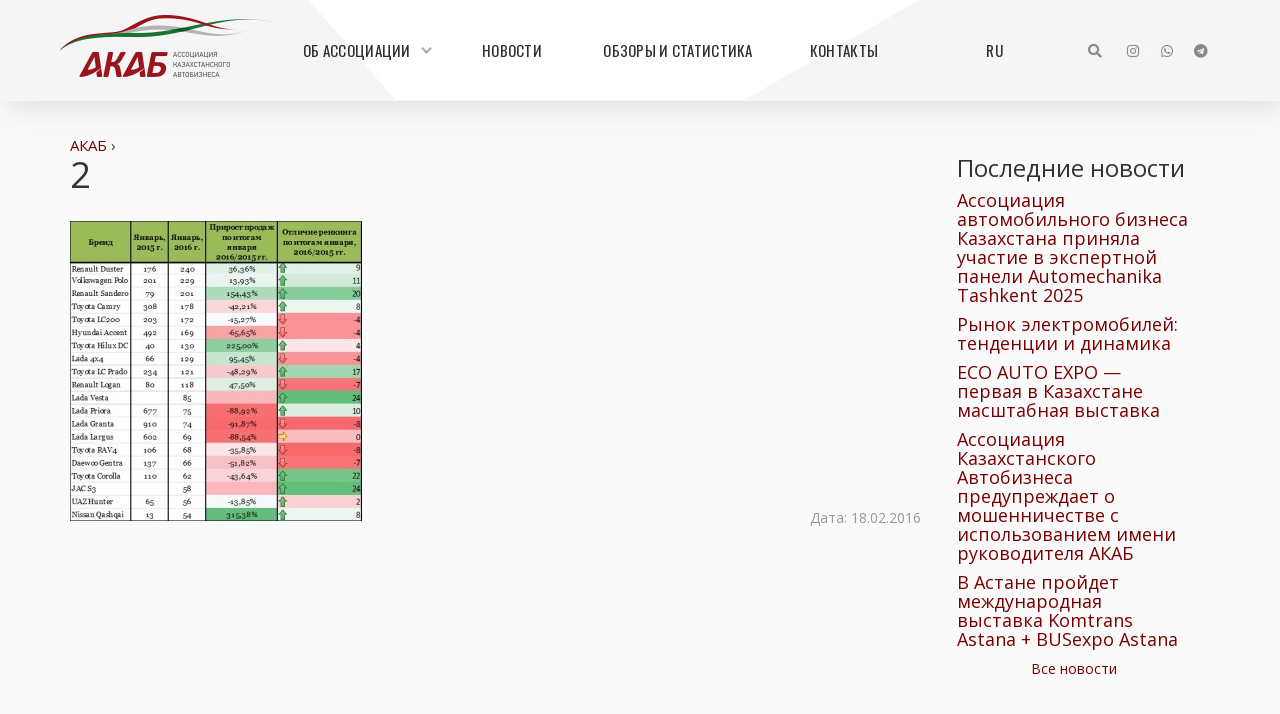

--- FILE ---
content_type: text/html; charset=UTF-8
request_url: https://akab.kz/avtomobilnyiy-ryinok-prodolzhaet-pade/2-7/
body_size: 13308
content:
<!DOCTYPE html>
<!--[if lt IE 7]><html dir="ltr" lang="ru-RU" prefix="og: https://ogp.me/ns#" class="no-js lt-ie9 lt-ie8 lt-ie7"><![endif]-->
<!--[if (IE 7)&!(IEMobile)]><html dir="ltr" lang="ru-RU" prefix="og: https://ogp.me/ns#" class="no-js lt-ie9 lt-ie8"><![endif]-->
<!--[if (IE 8)&!(IEMobile)]><html dir="ltr" lang="ru-RU" prefix="og: https://ogp.me/ns#" class="no-js lt-ie9"><![endif]-->
<!--[if gt IE 8]><!--> <html dir="ltr" lang="ru-RU" prefix="og: https://ogp.me/ns#" class="no-js"><!--<![endif]-->
<head>
<meta charset="utf-8">
<meta http-equiv="X-UA-Compatible" content="IE=edge,chrome=1">
<!--[if lt IE 9]>
<script src="https://oss.maxcdn.com/libs/html5shiv/3.7.0/html5shiv.js"></script>
<script src="https://oss.maxcdn.com/libs/respond.js/1.4.2/respond.min.js"></script>
<![endif]-->
<meta name="HandheldFriendly" content="True">
<meta name="MobileOptimized" content="320">
<meta name="viewport" content="width=device-width, initial-scale=1.0, maximum-scale=3.0, user-scalable=yes">
<link rel="apple-touch-icon" href="https://akab.kz/wp-content/themes/akab/bones/img/apple-icon-touch.png">
<link rel="icon" href="https://akab.kz/wp-content/themes/akab/favicon.png">
<!--[if IE]><link rel="shortcut icon" href="https://akab.kz/wp-content/themes/akab/favicon.ico"><![endif]-->
<meta name="msapplication-TileColor" content="#f01d4f">
<meta name="msapplication-TileImage" content="https://akab.kz/wp-content/themes/akab/bones/imag/win8-tile-icon.png">
<link rel="pingback" href="https://akab.kz/xmlrpc.php">
<link rel="preconnect" href="https://fonts.googleapis.com">
<link rel="preconnect" href="https://fonts.gstatic.com" crossorigin>
<link href="https://fonts.googleapis.com/css2?family=Oswald&family=Open+Sans&display=swap" rel="stylesheet">
<link rel="stylesheet" type="text/css" href="//akab.kz/wp-content/cache/wpfc-minified/jzr2qi5h/lodk.css" media="all"/>
<style>img:is([sizes="auto" i], [sizes^="auto," i]){contain-intrinsic-size:3000px 1500px}</style>
<title>2 | АКАБ</title>
<meta name="robots" content="max-image-preview:large"/>
<meta name="author" content="Максим Зябчук"/>
<link rel="canonical" href="https://akab.kz/avtomobilnyiy-ryinok-prodolzhaet-pade/2-7/"/>
<meta name="generator" content="All in One SEO (AIOSEO) 4.8.1.1"/>
<meta property="og:locale" content="ru_RU"/>
<meta property="og:site_name" content="АКАБ | Ассоциация Казахстанского Автобизнеса"/>
<meta property="og:type" content="article"/>
<meta property="og:title" content="2 | АКАБ"/>
<meta property="og:url" content="https://akab.kz/avtomobilnyiy-ryinok-prodolzhaet-pade/2-7/"/>
<meta property="article:published_time" content="2016-02-18T07:15:12+00:00"/>
<meta property="article:modified_time" content="2016-02-18T07:15:12+00:00"/>
<meta name="twitter:card" content="summary"/>
<meta name="twitter:title" content="2 | АКАБ"/>
<script type="application/ld+json" class="aioseo-schema">{"@context":"https:\/\/schema.org","@graph":[{"@type":"BreadcrumbList","@id":"https:\/\/akab.kz\/avtomobilnyiy-ryinok-prodolzhaet-pade\/2-7\/#breadcrumblist","itemListElement":[{"@type":"ListItem","@id":"https:\/\/akab.kz\/#listItem","position":1,"name":"\u0413\u043b\u0430\u0432\u043d\u0430\u044f \u0441\u0442\u0440\u0430\u043d\u0438\u0446\u0430","item":"https:\/\/akab.kz\/","nextItem":{"@type":"ListItem","@id":"https:\/\/akab.kz\/avtomobilnyiy-ryinok-prodolzhaet-pade\/2-7\/#listItem","name":"2"}},{"@type":"ListItem","@id":"https:\/\/akab.kz\/avtomobilnyiy-ryinok-prodolzhaet-pade\/2-7\/#listItem","position":2,"name":"2","previousItem":{"@type":"ListItem","@id":"https:\/\/akab.kz\/#listItem","name":"\u0413\u043b\u0430\u0432\u043d\u0430\u044f \u0441\u0442\u0440\u0430\u043d\u0438\u0446\u0430"}}]},{"@type":"ItemPage","@id":"https:\/\/akab.kz\/avtomobilnyiy-ryinok-prodolzhaet-pade\/2-7\/#itempage","url":"https:\/\/akab.kz\/avtomobilnyiy-ryinok-prodolzhaet-pade\/2-7\/","name":"2 | \u0410\u041a\u0410\u0411","inLanguage":"ru-RU","isPartOf":{"@id":"https:\/\/akab.kz\/#website"},"breadcrumb":{"@id":"https:\/\/akab.kz\/avtomobilnyiy-ryinok-prodolzhaet-pade\/2-7\/#breadcrumblist"},"author":{"@id":"https:\/\/akab.kz\/author\/good_viz\/#author"},"creator":{"@id":"https:\/\/akab.kz\/author\/good_viz\/#author"},"datePublished":"2016-02-18T13:15:12+06:00","dateModified":"2016-02-18T13:15:12+06:00"},{"@type":"Organization","@id":"https:\/\/akab.kz\/#organization","name":"\u0410\u041a\u0410\u0411 - \u0410\u0441\u0441\u043e\u0446\u0438\u0430\u0446\u0438\u044f \u0430\u0432\u0442\u043e\u043c\u043e\u0431\u0438\u043b\u044c\u043d\u043e\u0433\u043e \u0431\u0438\u0437\u043d\u0435\u0441\u0430 \u041a\u0430\u0437\u0430\u0445\u0441\u0442\u0430\u043d\u0430","description":"\u0410\u0441\u0441\u043e\u0446\u0438\u0430\u0446\u0438\u044f \u041a\u0430\u0437\u0430\u0445\u0441\u0442\u0430\u043d\u0441\u043a\u043e\u0433\u043e \u0410\u0432\u0442\u043e\u0431\u0438\u0437\u043d\u0435\u0441\u0430","url":"https:\/\/akab.kz\/","telephone":"+77473191619","logo":{"@type":"ImageObject","url":"https:\/\/akab.kz\/wp-content\/uploads\/2022\/08\/logo.png","@id":"https:\/\/akab.kz\/avtomobilnyiy-ryinok-prodolzhaet-pade\/2-7\/#organizationLogo","width":213,"height":62},"image":{"@id":"https:\/\/akab.kz\/avtomobilnyiy-ryinok-prodolzhaet-pade\/2-7\/#organizationLogo"}},{"@type":"Person","@id":"https:\/\/akab.kz\/author\/good_viz\/#author","url":"https:\/\/akab.kz\/author\/good_viz\/","name":"\u041c\u0430\u043a\u0441\u0438\u043c \u0417\u044f\u0431\u0447\u0443\u043a","image":{"@type":"ImageObject","@id":"https:\/\/akab.kz\/avtomobilnyiy-ryinok-prodolzhaet-pade\/2-7\/#authorImage","url":"https:\/\/secure.gravatar.com\/avatar\/9ca9b736d279fb25eee2f7fcff66e35fa4497ce125d149464a49cc21dc7d3280?s=96&d=mm&r=g","width":96,"height":96,"caption":"\u041c\u0430\u043a\u0441\u0438\u043c \u0417\u044f\u0431\u0447\u0443\u043a"}},{"@type":"WebSite","@id":"https:\/\/akab.kz\/#website","url":"https:\/\/akab.kz\/","name":"\u0410\u041a\u0410\u0411","description":"\u0410\u0441\u0441\u043e\u0446\u0438\u0430\u0446\u0438\u044f \u041a\u0430\u0437\u0430\u0445\u0441\u0442\u0430\u043d\u0441\u043a\u043e\u0433\u043e \u0410\u0432\u0442\u043e\u0431\u0438\u0437\u043d\u0435\u0441\u0430","inLanguage":"ru-RU","publisher":{"@id":"https:\/\/akab.kz\/#organization"}}]}</script>
<link rel='dns-prefetch' href='//fonts.googleapis.com'/>
<link rel="alternate" type="application/rss+xml" title="АКАБ &raquo; Лента" href="https://akab.kz/feed/"/>
<link rel="alternate" type="application/rss+xml" title="АКАБ &raquo; Лента комментариев" href="https://akab.kz/comments/feed/"/>
<link rel="stylesheet" type="text/css" href="//akab.kz/wp-content/cache/wpfc-minified/6k0g7ren/lodj.css" media="all"/>
<style id='classic-theme-styles-inline-css'>.wp-block-button__link{color:#fff;background-color:#32373c;border-radius:9999px;box-shadow:none;text-decoration:none;padding:calc(.667em + 2px) calc(1.333em + 2px);font-size:1.125em}.wp-block-file__button{background:#32373c;color:#fff;text-decoration:none}</style>
<style id='global-styles-inline-css'>:root{--wp--preset--aspect-ratio--square:1;--wp--preset--aspect-ratio--4-3:4/3;--wp--preset--aspect-ratio--3-4:3/4;--wp--preset--aspect-ratio--3-2:3/2;--wp--preset--aspect-ratio--2-3:2/3;--wp--preset--aspect-ratio--16-9:16/9;--wp--preset--aspect-ratio--9-16:9/16;--wp--preset--color--black:#000000;--wp--preset--color--cyan-bluish-gray:#abb8c3;--wp--preset--color--white:#ffffff;--wp--preset--color--pale-pink:#f78da7;--wp--preset--color--vivid-red:#cf2e2e;--wp--preset--color--luminous-vivid-orange:#ff6900;--wp--preset--color--luminous-vivid-amber:#fcb900;--wp--preset--color--light-green-cyan:#7bdcb5;--wp--preset--color--vivid-green-cyan:#00d084;--wp--preset--color--pale-cyan-blue:#8ed1fc;--wp--preset--color--vivid-cyan-blue:#0693e3;--wp--preset--color--vivid-purple:#9b51e0;--wp--preset--gradient--vivid-cyan-blue-to-vivid-purple:linear-gradient(135deg,rgba(6,147,227,1) 0%,rgb(155,81,224) 100%);--wp--preset--gradient--light-green-cyan-to-vivid-green-cyan:linear-gradient(135deg,rgb(122,220,180) 0%,rgb(0,208,130) 100%);--wp--preset--gradient--luminous-vivid-amber-to-luminous-vivid-orange:linear-gradient(135deg,rgba(252,185,0,1) 0%,rgba(255,105,0,1) 100%);--wp--preset--gradient--luminous-vivid-orange-to-vivid-red:linear-gradient(135deg,rgba(255,105,0,1) 0%,rgb(207,46,46) 100%);--wp--preset--gradient--very-light-gray-to-cyan-bluish-gray:linear-gradient(135deg,rgb(238,238,238) 0%,rgb(169,184,195) 100%);--wp--preset--gradient--cool-to-warm-spectrum:linear-gradient(135deg,rgb(74,234,220) 0%,rgb(151,120,209) 20%,rgb(207,42,186) 40%,rgb(238,44,130) 60%,rgb(251,105,98) 80%,rgb(254,248,76) 100%);--wp--preset--gradient--blush-light-purple:linear-gradient(135deg,rgb(255,206,236) 0%,rgb(152,150,240) 100%);--wp--preset--gradient--blush-bordeaux:linear-gradient(135deg,rgb(254,205,165) 0%,rgb(254,45,45) 50%,rgb(107,0,62) 100%);--wp--preset--gradient--luminous-dusk:linear-gradient(135deg,rgb(255,203,112) 0%,rgb(199,81,192) 50%,rgb(65,88,208) 100%);--wp--preset--gradient--pale-ocean:linear-gradient(135deg,rgb(255,245,203) 0%,rgb(182,227,212) 50%,rgb(51,167,181) 100%);--wp--preset--gradient--electric-grass:linear-gradient(135deg,rgb(202,248,128) 0%,rgb(113,206,126) 100%);--wp--preset--gradient--midnight:linear-gradient(135deg,rgb(2,3,129) 0%,rgb(40,116,252) 100%);--wp--preset--font-size--small:13px;--wp--preset--font-size--medium:20px;--wp--preset--font-size--large:36px;--wp--preset--font-size--x-large:42px;--wp--preset--spacing--20:0.44rem;--wp--preset--spacing--30:0.67rem;--wp--preset--spacing--40:1rem;--wp--preset--spacing--50:1.5rem;--wp--preset--spacing--60:2.25rem;--wp--preset--spacing--70:3.38rem;--wp--preset--spacing--80:5.06rem;--wp--preset--shadow--natural:6px 6px 9px rgba(0, 0, 0, 0.2);--wp--preset--shadow--deep:12px 12px 50px rgba(0, 0, 0, 0.4);--wp--preset--shadow--sharp:6px 6px 0px rgba(0, 0, 0, 0.2);--wp--preset--shadow--outlined:6px 6px 0px -3px rgba(255, 255, 255, 1), 6px 6px rgba(0, 0, 0, 1);--wp--preset--shadow--crisp:6px 6px 0px rgba(0, 0, 0, 1);}:where(.is-layout-flex){gap:0.5em;}:where(.is-layout-grid){gap:0.5em;}body .is-layout-flex{display:flex;}.is-layout-flex{flex-wrap:wrap;align-items:center;}.is-layout-flex > :is(*, div){margin:0;}body .is-layout-grid{display:grid;}.is-layout-grid > :is(*, div){margin:0;}:where(.wp-block-columns.is-layout-flex){gap:2em;}:where(.wp-block-columns.is-layout-grid){gap:2em;}:where(.wp-block-post-template.is-layout-flex){gap:1.25em;}:where(.wp-block-post-template.is-layout-grid){gap:1.25em;}.has-black-color{color:var(--wp--preset--color--black) !important;}.has-cyan-bluish-gray-color{color:var(--wp--preset--color--cyan-bluish-gray) !important;}.has-white-color{color:var(--wp--preset--color--white) !important;}.has-pale-pink-color{color:var(--wp--preset--color--pale-pink) !important;}.has-vivid-red-color{color:var(--wp--preset--color--vivid-red) !important;}.has-luminous-vivid-orange-color{color:var(--wp--preset--color--luminous-vivid-orange) !important;}.has-luminous-vivid-amber-color{color:var(--wp--preset--color--luminous-vivid-amber) !important;}.has-light-green-cyan-color{color:var(--wp--preset--color--light-green-cyan) !important;}.has-vivid-green-cyan-color{color:var(--wp--preset--color--vivid-green-cyan) !important;}.has-pale-cyan-blue-color{color:var(--wp--preset--color--pale-cyan-blue) !important;}.has-vivid-cyan-blue-color{color:var(--wp--preset--color--vivid-cyan-blue) !important;}.has-vivid-purple-color{color:var(--wp--preset--color--vivid-purple) !important;}.has-black-background-color{background-color:var(--wp--preset--color--black) !important;}.has-cyan-bluish-gray-background-color{background-color:var(--wp--preset--color--cyan-bluish-gray) !important;}.has-white-background-color{background-color:var(--wp--preset--color--white) !important;}.has-pale-pink-background-color{background-color:var(--wp--preset--color--pale-pink) !important;}.has-vivid-red-background-color{background-color:var(--wp--preset--color--vivid-red) !important;}.has-luminous-vivid-orange-background-color{background-color:var(--wp--preset--color--luminous-vivid-orange) !important;}.has-luminous-vivid-amber-background-color{background-color:var(--wp--preset--color--luminous-vivid-amber) !important;}.has-light-green-cyan-background-color{background-color:var(--wp--preset--color--light-green-cyan) !important;}.has-vivid-green-cyan-background-color{background-color:var(--wp--preset--color--vivid-green-cyan) !important;}.has-pale-cyan-blue-background-color{background-color:var(--wp--preset--color--pale-cyan-blue) !important;}.has-vivid-cyan-blue-background-color{background-color:var(--wp--preset--color--vivid-cyan-blue) !important;}.has-vivid-purple-background-color{background-color:var(--wp--preset--color--vivid-purple) !important;}.has-black-border-color{border-color:var(--wp--preset--color--black) !important;}.has-cyan-bluish-gray-border-color{border-color:var(--wp--preset--color--cyan-bluish-gray) !important;}.has-white-border-color{border-color:var(--wp--preset--color--white) !important;}.has-pale-pink-border-color{border-color:var(--wp--preset--color--pale-pink) !important;}.has-vivid-red-border-color{border-color:var(--wp--preset--color--vivid-red) !important;}.has-luminous-vivid-orange-border-color{border-color:var(--wp--preset--color--luminous-vivid-orange) !important;}.has-luminous-vivid-amber-border-color{border-color:var(--wp--preset--color--luminous-vivid-amber) !important;}.has-light-green-cyan-border-color{border-color:var(--wp--preset--color--light-green-cyan) !important;}.has-vivid-green-cyan-border-color{border-color:var(--wp--preset--color--vivid-green-cyan) !important;}.has-pale-cyan-blue-border-color{border-color:var(--wp--preset--color--pale-cyan-blue) !important;}.has-vivid-cyan-blue-border-color{border-color:var(--wp--preset--color--vivid-cyan-blue) !important;}.has-vivid-purple-border-color{border-color:var(--wp--preset--color--vivid-purple) !important;}.has-vivid-cyan-blue-to-vivid-purple-gradient-background{background:var(--wp--preset--gradient--vivid-cyan-blue-to-vivid-purple) !important;}.has-light-green-cyan-to-vivid-green-cyan-gradient-background{background:var(--wp--preset--gradient--light-green-cyan-to-vivid-green-cyan) !important;}.has-luminous-vivid-amber-to-luminous-vivid-orange-gradient-background{background:var(--wp--preset--gradient--luminous-vivid-amber-to-luminous-vivid-orange) !important;}.has-luminous-vivid-orange-to-vivid-red-gradient-background{background:var(--wp--preset--gradient--luminous-vivid-orange-to-vivid-red) !important;}.has-very-light-gray-to-cyan-bluish-gray-gradient-background{background:var(--wp--preset--gradient--very-light-gray-to-cyan-bluish-gray) !important;}.has-cool-to-warm-spectrum-gradient-background{background:var(--wp--preset--gradient--cool-to-warm-spectrum) !important;}.has-blush-light-purple-gradient-background{background:var(--wp--preset--gradient--blush-light-purple) !important;}.has-blush-bordeaux-gradient-background{background:var(--wp--preset--gradient--blush-bordeaux) !important;}.has-luminous-dusk-gradient-background{background:var(--wp--preset--gradient--luminous-dusk) !important;}.has-pale-ocean-gradient-background{background:var(--wp--preset--gradient--pale-ocean) !important;}.has-electric-grass-gradient-background{background:var(--wp--preset--gradient--electric-grass) !important;}.has-midnight-gradient-background{background:var(--wp--preset--gradient--midnight) !important;}.has-small-font-size{font-size:var(--wp--preset--font-size--small) !important;}.has-medium-font-size{font-size:var(--wp--preset--font-size--medium) !important;}.has-large-font-size{font-size:var(--wp--preset--font-size--large) !important;}.has-x-large-font-size{font-size:var(--wp--preset--font-size--x-large) !important;}:where(.wp-block-post-template.is-layout-flex){gap:1.25em;}:where(.wp-block-post-template.is-layout-grid){gap:1.25em;}:where(.wp-block-columns.is-layout-flex){gap:2em;}:where(.wp-block-columns.is-layout-grid){gap:2em;}:root :where(.wp-block-pullquote){font-size:1.5em;line-height:1.6;}</style>
<link rel="stylesheet" type="text/css" href="//akab.kz/wp-content/cache/wpfc-minified/q61r0068/lodj.css" media="all"/>
<style id='wpb-pcf-styles-inline-css'>.wpb-pcf-btn-default, .wpb-pcf-form-style-true input[type=submit],
.wpb-pcf-form-style-true input[type=button],
.wpb-pcf-form-style-true input[type=submit],
.wpb-pcf-form-style-true input[type=button]{color:#ffffff!important;background:#9a141e!important;}
.wpb-pcf-btn-default:hover, .wpb-pcf-btn-default:focus,
.wpb-pcf-form-style-true input[type=submit]:hover, .wpb-pcf-form-style-true input[type=submit]:focus,
.wpb-pcf-form-style-true input[type=button]:hover, .wpb-pcf-form-style-true input[type=button]:focus,
.wpb-pcf-form-style-true input[type=submit]:hover,
.wpb-pcf-form-style-true input[type=button]:hover,
.wpb-pcf-form-style-true input[type=submit]:focus,
.wpb-pcf-form-style-true input[type=button]:focus{color:#ffffff!important;background:#995559!important;}</style>
<link rel="stylesheet" type="text/css" href="//akab.kz/wp-content/cache/wpfc-minified/2c9pyl1m/lodj.css" media="all"/>
<link rel='stylesheet' id='mm-google-webfont-dosis-css' href='//fonts.googleapis.com/css?family=Dosis%3Ainherit%2C400&#038;subset=latin%2Clatin-ext' type='text/css' media='all'/>
<link rel="stylesheet" type="text/css" href="//akab.kz/wp-content/cache/wpfc-minified/mnldcubh/lodj.css" media="all"/>
<style id='mdcf7-styles-inline-css'>.wpcf7 .wpcf7-form .input-field label{color:#9e9e9e;}
.wpcf7-form input:not([type]), .wpcf7-form input[type=text]:not(.browser-default), .wpcf7-form input[type=password]:not(.browser-default), .wpcf7-form input[type=email]:not(.browser-default), .wpcf7-form input[type=url]:not(.browser-default), .wpcf7-form input[type=time]:not(.browser-default), .wpcf7-form input[type=date]:not(.browser-default), .wpcf7-form input[type=datetime]:not(.browser-default), .wpcf7-form input[type=datetime-local]:not(.browser-default), .wpcf7-form input[type=tel]:not(.browser-default), .wpcf7-form input[type=number]:not(.browser-default), .wpcf7-form input[type=search]:not(.browser-default), .wpcf7-form textarea.materialize-textarea{border-bottom:1px solid #9e9e9e;}
.wpcf7 .wpcf7-form .input-field input[type=text]:focus + label, .wpcf7-form input:not([type]):focus:not([readonly])+label, .wpcf7-form input[type=text]:not(.browser-default):focus:not([readonly])+label, .wpcf7-form input[type=password]:not(.browser-default):focus:not([readonly])+label, .wpcf7-form input[type=email]:not(.browser-default):focus:not([readonly])+label, .wpcf7-form input[type=url]:not(.browser-default):focus:not([readonly])+label, .wpcf7-form input[type=time]:not(.browser-default):focus:not([readonly])+label, .wpcf7-form input[type=date]:not(.browser-default):focus:not([readonly])+label, .wpcf7-form input[type=datetime]:not(.browser-default):focus:not([readonly])+label, .wpcf7-form input[type=datetime-local]:not(.browser-default):focus:not([readonly])+label, .wpcf7-form input[type=tel]:not(.browser-default):focus:not([readonly])+label, .wpcf7-form input[type=number]:not(.browser-default):focus:not([readonly])+label, .wpcf7-form input[type=search]:not(.browser-default):focus:not([readonly])+label, .wpcf7-form textarea.materialize-textarea:focus:not([readonly])+label, .wpcf7-form .dropdown-content li>a, .wpcf7-form .dropdown-content li>span{color:#9a141e;}
.wpcf7-form input:not([type]):focus:not([readonly]), .wpcf7-form input[type=text]:not(.browser-default):focus:not([readonly]), .wpcf7-form input[type=password]:not(.browser-default):focus:not([readonly]), .wpcf7-form input[type=email]:not(.browser-default):focus:not([readonly]), .wpcf7-form input[type=url]:not(.browser-default):focus:not([readonly]), .wpcf7-form input[type=time]:not(.browser-default):focus:not([readonly]), .wpcf7-form input[type=date]:not(.browser-default):focus:not([readonly]), .wpcf7-form input[type=datetime]:not(.browser-default):focus:not([readonly]), .wpcf7-form input[type=datetime-local]:not(.browser-default):focus:not([readonly]), .wpcf7-form input[type=tel]:not(.browser-default):focus:not([readonly]), .wpcf7-form input[type=number]:not(.browser-default):focus:not([readonly]), .wpcf7-form input[type=search]:not(.browser-default):focus:not([readonly]), .wpcf7-form textarea.materialize-textarea:focus:not([readonly]){border-bottom:1px solid #9a141e;box-shadow:0 1px 0 0 #9a141e;}
.wpcf7-form .input-field .prefix{color:#000000}
.wpcf7-form .input-field .prefix.active{color:#9a141e}
.wpcf7-form{background-color:transparent;}
.wpcf7-form input:not([type]), .wpcf7-form input[type=text]:not(.browser-default), .wpcf7-form input[type=password]:not(.browser-default), .wpcf7-form input[type=email]:not(.browser-default), .wpcf7-form input[type=url]:not(.browser-default), .wpcf7-form input[type=time]:not(.browser-default), .wpcf7-form input[type=date]:not(.browser-default), .wpcf7-form input[type=datetime]:not(.browser-default), .wpcf7-form input[type=datetime-local]:not(.browser-default), .wpcf7-form input[type=tel]:not(.browser-default), .wpcf7-form input[type=number]:not(.browser-default), .wpcf7-form input[type=search]:not(.browser-default), .wpcf7-form textarea.materialize-textarea, .wpcf7-form label{color:#000000;}
.wpcf7-form .dropdown-content{background-color:#ffffff;}
.wpcf7 .wpcf7-form .wpcf7-submit, .wpcf7 .wpcf7-form .btn-large, .wpcf7 .wpcf7-form .btn{background-color:#9a141e !important;}
.wpcf7-form input[type=range]+.thumb{background-color:#9a141e !important;}
.wpcf7-form input[type=range]::-webkit-slider-thumb{background:#9a141e !important;}
.wpcf7-form input[type=range]::-ms-thumb{background:#9a141e !important;}
.wpcf7-form input[type=range]::-moz-range-thumb{background:#9a141e !important;}
.wpcf7-form .spinner-layer{border-color:#9a141e;}
.wpcf7-form [type=radio]:checked+label:after, .wpcf7-form [type=radio].with-gap:checked+label:before, .wpcf7-form [type=radio].with-gap:checked+label:after{border:2px solid #9a141e;}
.wpcf7-form [type=radio]:checked+label:after, .wpcf7-form [type=radio].with-gap:checked+label:after, .wpcf7-form .switch label input[type=checkbox]:checked+.lever:after{background-color:#9a141e;}
.wpcf7-form [type=checkbox]:checked+label:before{border-right:2px solid #9a141e;border-bottom:2px solid #9a141e;}
.wpcf7 .wpcf7-form [type=checkbox].filled-in:checked+label:after{border:2px solid #9a141e;background-color:#9a141e;}
.wpcf7 .wpcf7-form .switch label input[type=checkbox]:checked+.lever{background-color:#99575b;}
.wpcf7-form .picker__date-display, .wpcf7-form .picker__date-display, .wpcf7-form .clockpicker-canvas line, .wpcf7-form .clockpicker-canvas circle, .wpcf7-form .picker__day--selected, .wpcf7-form .picker__day--selected:hover, .wpcf7-form .picker--focused .picker__day--selected{background-color:#9a141e;fill:#9a141e;stroke:#9a141e;}
.wpcf7-form .picker__close, .wpcf7-form .picker__today, .wpcf7-form .picker__day.picker__day--today{color:#9a141e;}
.wpcf7-form{font-family:'Roboto', sans-serif !important;}</style>
<link rel="stylesheet" type="text/css" href="//akab.kz/wp-content/cache/wpfc-minified/jzd3v4ie/lodj.css" media="all"/>
<script src='//akab.kz/wp-content/cache/wpfc-minified/f2fhgft5/lodk.js'></script>
<script src="//akab.kz/wp-content/cache/wpfc-minified/dfjfcpjz/lodk.js" id="mobmenujs-js"></script>
<script src='//akab.kz/wp-content/cache/wpfc-minified/q7t340h7/lodk.js'></script>
<link rel="https://api.w.org/" href="https://akab.kz/wp-json/"/><link rel="alternate" title="JSON" type="application/json" href="https://akab.kz/wp-json/wp/v2/media/3782"/><link rel='shortlink' href='https://akab.kz/?p=3782'/>
<link rel="alternate" title="oEmbed (JSON)" type="application/json+oembed" href="https://akab.kz/wp-json/oembed/1.0/embed?url=https%3A%2F%2Fakab.kz%2Favtomobilnyiy-ryinok-prodolzhaet-pade%2F2-7%2F"/>
<link rel="alternate" title="oEmbed (XML)" type="text/xml+oembed" href="https://akab.kz/wp-json/oembed/1.0/embed?url=https%3A%2F%2Fakab.kz%2Favtomobilnyiy-ryinok-prodolzhaet-pade%2F2-7%2F&#038;format=xml"/>
<style media="screen">.menu-item.hide_this_item{display:none !important;}</style><meta name="generator" content="Powered by Slider Revolution 6.5.20 - responsive, Mobile-Friendly Slider Plugin for WordPress with comfortable drag and drop interface."/>
<link rel="icon" href="https://akab.kz/wp-content/uploads/2018/04/cropped-Site-logo147-32x32.jpeg" sizes="32x32"/>
<link rel="icon" href="https://akab.kz/wp-content/uploads/2018/04/cropped-Site-logo147-192x192.jpeg" sizes="192x192"/>
<link rel="apple-touch-icon" href="https://akab.kz/wp-content/uploads/2018/04/cropped-Site-logo147-180x180.jpeg"/>
<meta name="msapplication-TileImage" content="https://akab.kz/wp-content/uploads/2018/04/cropped-Site-logo147-270x270.jpeg"/>
<script>function setREVStartSize(e){
//window.requestAnimationFrame(function(){
window.RSIW=window.RSIW===undefined ? window.innerWidth:window.RSIW;
window.RSIH=window.RSIH===undefined ? window.innerHeight:window.RSIH;
try {
var pw=document.getElementById(e.c).parentNode.offsetWidth,
newh;
pw=pw===0||isNaN(pw) ? window.RSIW:pw;
e.tabw=e.tabw===undefined ? 0:parseInt(e.tabw);
e.thumbw=e.thumbw===undefined ? 0:parseInt(e.thumbw);
e.tabh=e.tabh===undefined ? 0:parseInt(e.tabh);
e.thumbh=e.thumbh===undefined ? 0:parseInt(e.thumbh);
e.tabhide=e.tabhide===undefined ? 0:parseInt(e.tabhide);
e.thumbhide=e.thumbhide===undefined ? 0:parseInt(e.thumbhide);
e.mh=e.mh===undefined||e.mh==""||e.mh==="auto" ? 0:parseInt(e.mh,0);
if(e.layout==="fullscreen"||e.l==="fullscreen")
newh=Math.max(e.mh,window.RSIH);
else{
e.gw=Array.isArray(e.gw) ? e.gw:[e.gw];
for (var i in e.rl) if(e.gw[i]===undefined||e.gw[i]===0) e.gw[i]=e.gw[i-1];
e.gh=e.el===undefined||e.el===""||(Array.isArray(e.el)&&e.el.length==0)? e.gh:e.el;
e.gh=Array.isArray(e.gh) ? e.gh:[e.gh];
for (var i in e.rl) if(e.gh[i]===undefined||e.gh[i]===0) e.gh[i]=e.gh[i-1];
var nl=new Array(e.rl.length),
ix=0,
sl;
e.tabw=e.tabhide>=pw ? 0:e.tabw;
e.thumbw=e.thumbhide>=pw ? 0:e.thumbw;
e.tabh=e.tabhide>=pw ? 0:e.tabh;
e.thumbh=e.thumbhide>=pw ? 0:e.thumbh;
for (var i in e.rl) nl[i]=e.rl[i]<window.RSIW ? 0:e.rl[i];
sl=nl[0];
for (var i in nl) if(sl>nl[i]&&nl[i]>0){ sl=nl[i]; ix=i;}
var m=pw>(e.gw[ix]+e.tabw+e.thumbw) ? 1:(pw-(e.tabw+e.thumbw)) / (e.gw[ix]);
newh=(e.gh[ix] * m) + (e.tabh + e.thumbh);
}
var el=document.getElementById(e.c);
if(el!==null&&el) el.style.height=newh+"px";
el=document.getElementById(e.c+"_wrapper");
if(el!==null&&el){
el.style.height=newh+"px";
el.style.display="block";
}} catch(e){
console.log("Failure at Presize of Slider:" + e)
}};</script>
<script data-wpfc-render="false">var Wpfcll={s:[],osl:0,scroll:false,i:function(){Wpfcll.ss();window.addEventListener('load',function(){let observer=new MutationObserver(mutationRecords=>{Wpfcll.osl=Wpfcll.s.length;Wpfcll.ss();if(Wpfcll.s.length > Wpfcll.osl){Wpfcll.ls(false);}});observer.observe(document.getElementsByTagName("html")[0],{childList:true,attributes:true,subtree:true,attributeFilter:["src"],attributeOldValue:false,characterDataOldValue:false});Wpfcll.ls(true);});window.addEventListener('scroll',function(){Wpfcll.scroll=true;Wpfcll.ls(false);});window.addEventListener('resize',function(){Wpfcll.scroll=true;Wpfcll.ls(false);});window.addEventListener('click',function(){Wpfcll.scroll=true;Wpfcll.ls(false);});},c:function(e,pageload){var w=document.documentElement.clientHeight || body.clientHeight;var n=0;if(pageload){n=0;}else{n=(w > 800) ? 800:200;n=Wpfcll.scroll ? 800:n;}var er=e.getBoundingClientRect();var t=0;var p=e.parentNode ? e.parentNode:false;if(typeof p.getBoundingClientRect=="undefined"){var pr=false;}else{var pr=p.getBoundingClientRect();}if(er.x==0 && er.y==0){for(var i=0;i < 10;i++){if(p){if(pr.x==0 && pr.y==0){if(p.parentNode){p=p.parentNode;}if(typeof p.getBoundingClientRect=="undefined"){pr=false;}else{pr=p.getBoundingClientRect();}}else{t=pr.top;break;}}};}else{t=er.top;}if(w - t+n > 0){return true;}return false;},r:function(e,pageload){var s=this;var oc,ot;try{oc=e.getAttribute("data-wpfc-original-src");ot=e.getAttribute("data-wpfc-original-srcset");originalsizes=e.getAttribute("data-wpfc-original-sizes");if(s.c(e,pageload)){if(oc || ot){if(e.tagName=="DIV" || e.tagName=="A" || e.tagName=="SPAN"){e.style.backgroundImage="url("+oc+")";e.removeAttribute("data-wpfc-original-src");e.removeAttribute("data-wpfc-original-srcset");e.removeAttribute("onload");}else{if(oc){e.setAttribute('src',oc);}if(ot){e.setAttribute('srcset',ot);}if(originalsizes){e.setAttribute('sizes',originalsizes);}if(e.getAttribute("alt") && e.getAttribute("alt")=="blank"){e.removeAttribute("alt");}e.removeAttribute("data-wpfc-original-src");e.removeAttribute("data-wpfc-original-srcset");e.removeAttribute("data-wpfc-original-sizes");e.removeAttribute("onload");if(e.tagName=="IFRAME"){var y="https://www.youtube.com/embed/";if(navigator.userAgent.match(/\sEdge?\/\d/i)){e.setAttribute('src',e.getAttribute("src").replace(/.+\/templates\/youtube\.html\#/,y));}e.onload=function(){if(typeof window.jQuery !="undefined"){if(jQuery.fn.fitVids){jQuery(e).parent().fitVids({customSelector:"iframe[src]"});}}var s=e.getAttribute("src").match(/templates\/youtube\.html\#(.+)/);if(s){try{var i=e.contentDocument || e.contentWindow;if(i.location.href=="about:blank"){e.setAttribute('src',y+s[1]);}}catch(err){e.setAttribute('src',y+s[1]);}}}}}}else{if(e.tagName=="NOSCRIPT"){if(jQuery(e).attr("data-type")=="wpfc"){e.removeAttribute("data-type");jQuery(e).after(jQuery(e).text());}}}}}catch(error){console.log(error);console.log("==>",e);}},ss:function(){var i=Array.prototype.slice.call(document.getElementsByTagName("img"));var f=Array.prototype.slice.call(document.getElementsByTagName("iframe"));var d=Array.prototype.slice.call(document.getElementsByTagName("div"));var a=Array.prototype.slice.call(document.getElementsByTagName("a"));var s=Array.prototype.slice.call(document.getElementsByTagName("span"));var n=Array.prototype.slice.call(document.getElementsByTagName("noscript"));this.s=i.concat(f).concat(d).concat(a).concat(s).concat(n);},ls:function(pageload){var s=this;[].forEach.call(s.s,function(e,index){s.r(e,pageload);});}};document.addEventListener('DOMContentLoaded',function(){wpfci();});function wpfci(){Wpfcll.i();}</script>
</head>
<body class="attachment wp-singular attachment-template-default single single-attachment postid-3782 attachmentid-3782 attachment-jpeg wp-theme-akab wp-featherlight-captions mob-menu-slideout-over">
<header class="header" role="banner">
<span id="base-url">https://akab.kz</span>
<nav class="navbar navbar-inverse navbar-fixed-top" role="navigation"><div class="container"><div class="row"><div class="navbar-header logo-area"><a href="https://akab.kz/" title="АКАБ - Ассоциация автомобильного бизнеса Казахстана" rel="home" id="home-button" class="navbar-brand"><img src="https://akab.kz/wp-content/themes/akab/img/logo.png" alt="АКАБ - Ассоциация автомобильного бизнеса Казахстана"/></a><button type="button" class="navbar-toggle" data-toggle="collapse" data-target=".navbar-collapse"><span class="sr-only">Toggle navigation</span><span class="icon-bar"></span><span class="icon-bar"></span><span class="icon-bar"></span></button></div><div class="right-head-area header-phones">			<div class="textwidget"><p>&nbsp;</p>
<div class="elementor-element elementor-element-0ffc411 elementor-shape-circle elementor-widget elementor-widget-wgl-social-icons" data-id="0ffc411" data-element_type="widget" data-widget_type="wgl-social-icons.default">
<div class="elementor-widget-container">
<div class="wgl-social-icons elementor-social-icons-wrapper"><a id="searchform" class="elementor-icon elementor-social-icon elementor-social-icon-facebook-f elementor-repeater-item-115a95a" title="Поиск" href="#search" rel="noopener"> <span class="elementor-screen-only">Facebook-f</span> <i class="fa fa-search"></i> </a> <a class="elementor-icon elementor-social-icon elementor-social-icon-instagram elementor-repeater-item-1ed036f" title="Instagram" href="https://www.instagram.com/akab_kz/" target="_blank" rel="noopener"> <span class="elementor-screen-only">Instagram</span> <i class="fab fa-instagram"></i> </a><a class="elementor-icon elementor-social-icon elementor-social-icon-whatsapp-p elementor-repeater-item-70c0b15" title="whatsapp" href="https://api.whatsapp.com/send?phone=+77473191619&amp;text=AKAB.KZ" target="_blank" rel="noopener"> <span class="elementor-screen-only">Whatsapp</span> <i class="fab fa-whatsapp"></i> </a><a class="elementor-icon elementor-social-icon elementor-social-icon-whatsapp-p elementor-repeater-item-70c0b15" title="Telegram" href="https://t.me/akab_kz" target="_blank" rel="noopener"> <span class="elementor-screen-only">Telegram</span> <i class="fab fa-telegram"></i> </a></div></div></div><p>&nbsp;</p></div></div><div class="collapse navbar-collapse"><ul id="menu-main" class="nav navbar-nav"><li id="menu-item-7315" class="menu-item menu-item-type-post_type menu-item-object-page menu-item-has-children dropdown"><a href="https://akab.kz/about/" data-toggle="dropdown" class="dropdown-toggle">Об Ассоциации <b class="caret"></b></a> <ul class="dropdown-menu"> <li id="menu-item-2263" class="menu-item menu-item-type-post_type menu-item-object-page"><a href="https://akab.kz/mission/">О нас</a></li> <li id="menu-item-5190" class="menu-item menu-item-type-post_type menu-item-object-page"><a href="https://akab.kz/join-akab/">Вступить в АКАБ</a></li> <li id="menu-item-2426" class="menu-item menu-item-type-taxonomy menu-item-object-members"><a href="https://akab.kz/members/authorized/">Члены АКАБ</a></li> <li id="menu-item-6401" class="menu-item menu-item-type-post_type menu-item-object-page"><a href="https://akab.kz/proizvoditeli/">Производители</a></li> <li id="menu-item-7848" class="menu-item menu-item-type-custom menu-item-object-custom"><a href="https://akab.kz/Akab_presentation.pdf">Презентация (pdf)</a></li> </ul> </li> <li id="menu-item-7262" class="menu-item menu-item-type-custom menu-item-object-custom"><a href="/news/">Новости</a></li> <li id="menu-item-2409" class="menu-item menu-item-type-post_type menu-item-object-page"><a href="https://akab.kz/statistics/">Обзоры и статистика</a></li> <li id="menu-item-2261" class="menu-item menu-item-type-post_type menu-item-object-page"><a href="https://akab.kz/contacts/">Контакты</a></li> <li class="menu-item menu-item-gtranslate menu-item-has-children notranslate"><a href="#" data-gt-lang="ru" class="gt-current-wrapper notranslate">RU</a><ul class="dropdown-menu sub-menu"><li class="menu-item menu-item-gtranslate-child"><a href="#" data-gt-lang="en" class="notranslate">EN</a></li><li class="menu-item menu-item-gtranslate-child"><a href="#" data-gt-lang="kk" class="notranslate">KK</a></li><li class="menu-item menu-item-gtranslate-child"><a href="#" data-gt-lang="ru" class="gt-current-lang notranslate">RU</a></li></ul></li></ul></div></div></div></nav>    </header><div id="hd"><strong>2 | АКАБ</strong></div><div id="content" class="container"><div class="breadcrumbs"><a href="https://akab.kz">АКАБ</a> ›</div><div class="row">
<div id="main" class="col-md-9" role="main">
<article id="post-3782" class="shadow post-3782 attachment type-attachment status-inherit hentry" role="article" itemscope itemtype="http://schema.org/BlogPosting">
<header class="article-header">
<h1 class="entry-title single-title" itemprop="headline">2</h1>
<p class="byline vcard hidden">
<time class="updated" datetime="2016-02-18" pubdate>18.02.2016</time>                  </p>
</header> 
<section class="entry-content cf" itemprop="articleBody">
<p class="attachment"><a href='https://akab.kz/wp-content/uploads/2016/02/21.jpg'><img fetchpriority="high" decoding="async" width="292" height="300" src="https://akab.kz/wp-content/uploads/2016/02/21-292x300.jpg" class="attachment-medium size-medium" alt="" srcset="https://akab.kz/wp-content/uploads/2016/02/21-292x300.jpg 292w, https://akab.kz/wp-content/uploads/2016/02/21-350x359.jpg 350w, https://akab.kz/wp-content/uploads/2016/02/21-100x103.jpg 100w, https://akab.kz/wp-content/uploads/2016/02/21.jpg 538w" sizes="(max-width: 292px) 100vw, 292px"/></a></p>
</section> 
<footer class="article-footer">
</footer> 
</article> 
<div style="float: right; color: #989898; margin-top: -70px;">Дата: 18.02.2016</div></div><div id="sidebar" class="col-md-3 shadow-block" role="complementary">
<div class="latest-news widget widget_text shadow">
<h3>Последние новости</h3>
<div class="news"> <h4 class="news-title"><a href="https://akab.kz/assocziacziya-avtomobilnogo-biznesa-kazahstana-prinyala-uchastie-v-ekspertnoj-paneli-automechanika-tashkent-2025/">Ассоциация автомобильного бизнеса Казахстана приняла участие в экспертной панели Automechanika Tashkent 2025</a></h3></div><div class="news"> <h4 class="news-title"><a href="https://akab.kz/rynok-elektromobilej-tendenczii-i-dinamika/">Рынок электромобилей: тенденции и динамика</a></h3></div><div class="news"> <h4 class="news-title"><a href="https://akab.kz/expo-2025-eco-auto-expo-pervaya-v-kazahstane-masshtabnaya-vystavka/">ECO AUTO EXPO — первая в Казахстане масштабная выставка</a></h3></div><div class="news"> <h4 class="news-title"><a href="https://akab.kz/assocziacziya-kazahstanskogo-avtobiznesa-preduprezhdaet-o-moshennichestve-s-ispolzovaniem-imeni-rukovoditelya-akab/">Ассоциация Казахстанского Автобизнеса предупреждает о мошенничестве с использованием имени руководителя АКАБ</a></h3></div><div class="news"> <h4 class="news-title"><a href="https://akab.kz/v-astane-projdet-mezhdunarodnaya-vystavka-komtrans-astana-busexpo-astana/">В Астане пройдет международная выставка Komtrans Astana + BUSexpo Astana</a></h3></div><div align=center><a href="/news/">Все новости</a></div></div><div id="text-6" class="widget widget_text shadow">			<div class="textwidget"><b>Хотите узнавать новости первыми? </b> <button data-id="6840" data-post_id="1626" data-form_style="1" data-width="500px" class=" wpb-pcf-form-fire wpb-pcf-btn-large wpb-pcf-btn wpb-pcf-btn-default" style=" margin-top: 10px; padding: 8px 18px 9px;"> Подписаться на рассылку </button></div></div></div></div></div><footer id="footer" role="contentinfo">
<div class="container">
<div id="footer-widgets" class="row" role="complementary">
<div class="col-md-12"
<div id="text-3" class="widget widget_text col-md-3">			<div class="textwidget"><div class="col-md-6"> <h4 class="footer-headers"><a href="tel:+77279717012" target="_blank" rel="noopener">+7 (727) 971 70 12</a> &#8212; Астана</h4> <h4 class="footer-headers"><a href="tel:+ 77473191619">+ 7 (747) 319 16 19</a> &#8212; Алматы</h4> <h4 class="footer-headers"><a href="tel:+77089717012" target="_blank" rel="noopener">+7 (708) 971 70 12</a> &#8212; Пресс-служба</h4></div><div class="col-md-5"><strong>Алматы, проспект Суюнбая 159-А<br />
E-mail: info@akab.kz<br />
</strong></p>
<div class="elementor-element elementor-element-0ffc411 elementor-shape-circle elementor-widget elementor-widget-wgl-social-icons" data-id="0ffc411" data-element_type="widget" data-widget_type="wgl-social-icons.default">
<div class="elementor-widget-container">
<p>Мы в соц.сетях:</p>
<div class="wgl-social-icons elementor-social-icons-wrapper"> <a class="elementor-icon elementor-social-icon elementor-social-icon-instagram elementor-repeater-item-1ed036f" title="Instagram" href="https://www.instagram.com/akab_kz/" target="_blank" rel="noopener"> <span class="elementor-screen-only">Instagram</span> <i class="fab fa-instagram"></i> </a> <a class="elementor-icon elementor-social-icon elementor-social-icon-whatsapp-p elementor-repeater-item-70c0b15" title="whatsapp" href="https://api.whatsapp.com/send?phone=+77013092808&amp;text=AKAB.KZ" target="_blank" rel="noopener"> <span class="elementor-screen-only">Whatsapp</span> <i class="fab fa-whatsapp"></i> </a> <a class="elementor-icon elementor-social-icon elementor-social-icon-whatsapp-p elementor-repeater-item-70c0b15" title="Telegram" href="https://t.me/akab_kz" target="_blank" rel="noopener"> <span class="elementor-screen-only">Telegram</span> <i class="fab fa-telegram"></i> </a></div></div></div></div><div class="col-md-1"><a class="buth" role="button" href="/contacts/">Контакты</a></div></div></div></div></div><div class="ff">
<div class="container">
<div class="row">
<div class="col-md-6"><img src="/wp-content/themes/akab/img/logo.png" alt="АКАБ - Ассоциация автомобильного бизнеса Казахстана"></div><div class="col-md-6 ff2"><span>Copyright © 2014-2026 <a href="/">AKAB.kz</a> - Ассоциация автомобильного бизнеса Казахстана. <br />Все права защищены.</span></div></div></div></div></footer><script>jQuery(document).ready(function(){
var currentUrl=window.location.pathname;
var cleanUrl=currentUrl.replace(/^\/(ru|kk|en)\//, '/');
jQuery('a[href="/ru_trans/"],a[href="/kk_trans/"],a[href="/en_trans/"]').each(function(){
var href=jQuery(this).attr('href');
if(href.includes('/ru_trans/')){
jQuery(this).attr('href', cleanUrl);
}else if(href.includes('/kk_trans/')){
jQuery(this).attr('href', '/kk' + cleanUrl);
}else if(href.includes('/en_trans/')){
jQuery(this).attr('href', '/en' + cleanUrl);
}});
});</script>
<script>(function(i,s,o,g,r,a,m){i['GoogleAnalyticsObject']=r;i[r]=i[r]||function(){ (i[r].q=i[r].q||[]).push(arguments)},i[r].l=1*new Date();a=s.createElement(o), m=s.getElementsByTagName(o)[0];a.async=1;a.src=g;m.parentNode.insertBefore(a,m) })(window,document,'script','//www.google-analytics.com/analytics.js','ga'); ga('create', 'UA-53811741-1', 'auto'); ga('send', 'pageview');</script><style>#hd h2{color:red;display:none}</style>
<script>(function (d, w, c){
(w[c]=w[c]||[]).push(function(){
try {
w.yaCounter31838056=new Ya.Metrika({
id:31838056,
clickmap:true,
trackLinks:true,
accurateTrackBounce:true
});
} catch(e){ }});
var n=d.getElementsByTagName("script")[0],
s=d.createElement("script"),
f=function (){ n.parentNode.insertBefore(s, n); };
s.type="text/javascript";
s.async=true;
s.src="https://mc.yandex.ru/metrika/watch.js";
if(w.opera=="[object Opera]"){
d.addEventListener("DOMContentLoaded", f, false);
}else{ f(); }})(document, window, "yandex_metrika_callbacks");</script>
<noscript><div><img src="https://mc.yandex.ru/watch/31838056" style="position:absolute; left:-9999px;" alt=""/></div></noscript>
<script>window.RS_MODULES=window.RS_MODULES||{};
window.RS_MODULES.modules=window.RS_MODULES.modules||{};
window.RS_MODULES.waiting=window.RS_MODULES.waiting||[];
window.RS_MODULES.defered=true;
window.RS_MODULES.moduleWaiting=window.RS_MODULES.moduleWaiting||{};
window.RS_MODULES.type='compiled';</script>
<script type="speculationrules">{"prefetch":[{"source":"document","where":{"and":[{"href_matches":"\/*"},{"not":{"href_matches":["\/wp-*.php","\/wp-admin\/*","\/wp-content\/uploads\/*","\/wp-content\/*","\/wp-content\/plugins\/*","\/wp-content\/themes\/akab\/*","\/*\\?(.+)"]}},{"not":{"selector_matches":"a[rel~=\"nofollow\"]"}},{"not":{"selector_matches":".no-prefetch, .no-prefetch a"}}]},"eagerness":"conservative"}]}</script>
<div class="mobmenu-overlay"></div><div class="mob-menu-header-holder mobmenu" data-menu-display="mob-menu-slideout-over" data-open-icon="down-open" data-close-icon="up-open"><div class="mobmenul-container"><a href="#" class="mobmenu-left-bt mobmenu-trigger-action" data-panel-target="mobmenu-left-panel" aria-label="Левая кнопка меню"><i class="mob-icon-menu mob-menu-icon"></i><i class="mob-icon-cancel-1 mob-cancel-button"></i></a></div><div class="mob-menu-logo-holder"><a href="https://akab.kz" class="headertext"><span>АКАБ</span></a></div><div class="mobmenur-container"></div></div><div class="mobmenu-left-alignment mobmenu-panel mobmenu-left-panel">
<a href="#" class="mobmenu-left-bt" aria-label="Левая кнопка меню"><i class="mob-icon-cancel-1 mob-cancel-button"></i></a>
<div class="mobmenu-content">
<div class="menu-mobile_menu-container"><ul id="mobmenuleft" class="wp-mobile-menu" role="menubar" aria-label="Основная навигация для мобильных устройств"><li role="none" class="menu-item menu-item-type-post_type menu-item-object-page menu-item-has-children menu-item-7898"><a href="https://akab.kz/about/" role="menuitem">Об Ассоциации</a> <ul role='menu' class="sub-menu"> <li role="none" class="menu-item menu-item-type-post_type menu-item-object-page menu-item-7899"><a href="https://akab.kz/mission/" role="menuitem">О нас</a></li> <li role="none" class="menu-item menu-item-type-post_type menu-item-object-page menu-item-7900"><a href="https://akab.kz/join-akab/" role="menuitem">Вступить в АКАБ</a></li> <li role="none" class="menu-item menu-item-type-taxonomy menu-item-object-members menu-item-7901"><a href="https://akab.kz/members/authorized/" role="menuitem">Члены АКАБ</a></li> <li role="none" class="menu-item menu-item-type-post_type menu-item-object-page menu-item-7902"><a href="https://akab.kz/proizvoditeli/" role="menuitem">Производители</a></li> <li role="none" class="menu-item menu-item-type-custom menu-item-object-custom menu-item-7903"><a href="https://akab.kz/Akab_presentation.pdf" role="menuitem">Презентация (pdf)</a></li></ul> </li><li role="none" class="menu-item menu-item-type-custom menu-item-object-custom menu-item-7904"><a href="/news/" role="menuitem">Новости</a></li><li role="none" class="menu-item menu-item-type-post_type menu-item-object-page menu-item-7905"><a href="https://akab.kz/statistics/" role="menuitem">Обзоры и статистика</a></li><li role="none" class="menu-item menu-item-type-post_type menu-item-object-page menu-item-7906"><a href="https://akab.kz/contacts/" role="menuitem">Контакты</a></li><li role="none" class="menu-item menu-item-type-custom menu-item-object-custom menu-item-7909"><a href="/ru_trans/" role="menuitem">RU</a></li><li role="none" class="menu-item menu-item-type-custom menu-item-object-custom menu-item-7907"><a href="/kk_trans/" role="menuitem">KZ</a></li><li role="none" class="menu-item menu-item-type-custom menu-item-object-custom menu-item-7908"><a href="/en_trans/" role="menuitem">EN</a></li></ul></div></div><div class="mob-menu-left-bg-holder"></div></div><link rel="stylesheet" type="text/css" href="//akab.kz/wp-content/cache/wpfc-minified/1rsncsj/lodj.css" media="all"/>
<style id='rs-plugin-settings-inline-css'>#rs-demo-id{}</style>
<script src='//akab.kz/wp-content/cache/wpfc-minified/6mqvv7al/lodk.js'></script>
<script id="wp-i18n-js-after">wp.i18n.setLocaleData({ 'text direction\u0004ltr': [ 'ltr' ] });</script>
<script src='//akab.kz/wp-content/cache/wpfc-minified/30zz9kzh/lodk.js'></script>
<script id="contact-form-7-js-translations">(function(domain, translations){
var localeData=translations.locale_data[ domain ]||translations.locale_data.messages;
localeData[""].domain=domain;
wp.i18n.setLocaleData(localeData, domain);
})("contact-form-7", {"translation-revision-date":"2025-05-08 07:00:39+0000","generator":"GlotPress\/4.0.1","domain":"messages","locale_data":{"messages":{"":{"domain":"messages","plural-forms":"nplurals=3; plural=(n % 10==1&&n % 100!=11) ? 0:((n % 10 >=2&&n % 10 <=4&&(n % 100 < 12||n % 100 > 14)) ? 1:2);","lang":"ru"},"This contact form is placed in the wrong place.":["\u042d\u0442\u0430 \u043a\u043e\u043d\u0442\u0430\u043a\u0442\u043d\u0430\u044f \u0444\u043e\u0440\u043c\u0430 \u0440\u0430\u0437\u043c\u0435\u0449\u0435\u043d\u0430 \u0432 \u043d\u0435\u043f\u0440\u0430\u0432\u0438\u043b\u044c\u043d\u043e\u043c \u043c\u0435\u0441\u0442\u0435."],"Error:":["\u041e\u0448\u0438\u0431\u043a\u0430:"]}},"comment":{"reference":"includes\/js\/index.js"}});</script>
<script id="contact-form-7-js-before">var wpcf7={
"api": {
"root": "https:\/\/akab.kz\/wp-json\/",
"namespace": "contact-form-7\/v1"
}};</script>
<script src='//akab.kz/wp-content/cache/wpfc-minified/9kqmjndh/lodk.js'></script>
<script id="wp-util-js-extra">var _wpUtilSettings={"ajax":{"url":"\/wp-admin\/admin-ajax.php"}};</script>
<script src='//akab.kz/wp-content/cache/wpfc-minified/7y0rpdad/lodk.js'></script>
<script id="wpb-pcf-scripts-js-extra">var WPB_PCF_Vars={"ajaxurl":"https:\/\/akab.kz\/wp-admin\/admin-ajax.php","nonce":"ec04a7fa52"};</script>
<script src='//akab.kz/wp-content/cache/wpfc-minified/21qymsnv/lodk.js'></script>
<script src="https://www.google.com/recaptcha/api.js?render=6LcFNCsfAAAAAEvGKhHt7LkKmEp_a6Emhs14YNQ_" id="google-recaptcha-js"></script>
<script src='//akab.kz/wp-content/cache/wpfc-minified/mau2c54k/lodk.js'></script>
<script id="wpcf7-recaptcha-js-before">var wpcf7_recaptcha={
"sitekey": "6LcFNCsfAAAAAEvGKhHt7LkKmEp_a6Emhs14YNQ_",
"actions": {
"homepage": "homepage",
"contactform": "contactform"
}};</script>
<script src='//akab.kz/wp-content/cache/wpfc-minified/m18ywjot/lodk.js'></script>
<script id="mdcf7-script-js-extra">var parameters={"file":"FIELD","files":"FIELDS"};</script>
<script src='//akab.kz/wp-content/cache/wpfc-minified/djpy3huq/lodk.js'></script>
<script id="mdcf7-script-js-after">jQuery(document).ready(function ($){ jQuery('.wpcf7 .wpcf7-date').pickadate({ selectMonths: true, selectYears: 10, min: [1997,1,14], max: [2027,1,14], monthsFull: ['January', 'February', 'March', 'Aprill', 'May', 'June', 'July', 'August', 'September', 'October', 'November', 'December'], monthsShort: ['Jan', 'Feb', 'Mar', 'Apr', 'May', 'Jun', 'Jul', 'Aug', 'Sep', 'Oct', 'Nov', 'Dec'], weekdaysFull: ['Sunday', 'Monday', 'Tuesday', 'Wednesday', 'Thursday', 'Friday', 'Saturday'], weekdaysShort: ['Sun', 'Mon', 'Tue', 'Wed', 'Thu', 'Fri', 'Sat'], today: 'TODAY', clear: 'CLEAR', close: 'OK', format: 'yyyy-mm-dd', closeOnSelect: false });jQuery('.wpcf7 .timepicker').pickatime({ default: 'now', fromnow: 0, twelvehour: false, cleartext: 'CLEAR', donetext: 'OK', canceltext: 'CANCEL', autoclose: false, ampmclickable: true
});});</script>
<script id="add_linkoncopy-js-extra">var astx_add_link_copied_text={"readmore":"\u0421\u0441\u044b\u043b\u043a\u0430 \u043d\u0430 \u0441\u0442\u0440\u0430\u043d\u0438\u0446\u0443","addlinktosite":"","addsitename":"","breaks":"2","cleartext":"","reloption":"na","replaced_text":"\u041a\u043e\u043f\u0438\u0440\u043e\u0432\u0430\u043d\u0438\u0435 \u043c\u0430\u0442\u0435\u0440\u0438\u0430\u043b\u043e\u0432 \u0441 \u0441\u0430\u0439\u0442\u0430 https:\/\/akab.kz \u0440\u0430\u0437\u0440\u0435\u0448\u0435\u043d\u043e \u0442\u043e\u043b\u044c\u043a\u043e \u0441 \u0440\u0430\u0437\u0440\u0435\u0448\u0435\u043d\u0438\u044f \u0410\u0441\u0441\u043e\u0446\u0438\u0430\u0446\u0438\u044f \u041a\u0430\u0437\u0430\u0445\u0441\u0442\u0430\u043d\u0441\u043a\u043e\u0433\u043e \u0410\u0432\u0442\u043e\u0431\u0438\u0437\u043d\u0435\u0441\u0430.","target":"","usesitenameaslink":"1","usetitle":"","sitename":"\u0410\u041a\u0410\u0411","siteurl":"https:\/\/akab.kz","frontpage":""};</script>
<script src='//akab.kz/wp-content/cache/wpfc-minified/8kc5x3qw/lodk.js'></script>
<script id="gt_widget_script_51244571-js-before">window.gtranslateSettings= window.gtranslateSettings||{};window.gtranslateSettings['51244571']={"default_language":"ru","languages":["en","kk","ru"],"url_structure":"sub_directory","native_language_names":1,"flag_style":"3d","flag_size":24,"alt_flags":[],"flags_location":"\/wp-content\/plugins\/gtranslate\/flags\/"};</script><script src="https://akab.kz/wp-content/plugins/gtranslate/js/base.js" data-no-optimize="1" data-no-minify="1" data-gt-orig-url="/avtomobilnyiy-ryinok-prodolzhaet-pade/2-7/" data-gt-orig-domain="akab.kz" data-gt-widget-id="51244571" defer></script>		
<div id="efss-form"><button type="button" class="close">×</button><form role="search" method="get" id="searchform" action="/"><input type="text" value="" name="s" id="s" placeholder="Введите ключевое слово" autocomplete="off"><button type="submit" id="searchsubmit" class="btn btn-blk" value="Поиск ">Найти <i class="fa fa-search"></i></button></form></div></body>
</html><!-- WP Fastest Cache file was created in 2.919 seconds, on 19.01.2026 @ 05:56 -->

--- FILE ---
content_type: text/html; charset=utf-8
request_url: https://www.google.com/recaptcha/api2/anchor?ar=1&k=6LcFNCsfAAAAAEvGKhHt7LkKmEp_a6Emhs14YNQ_&co=aHR0cHM6Ly9ha2FiLmt6OjQ0Mw..&hl=en&v=PoyoqOPhxBO7pBk68S4YbpHZ&size=invisible&anchor-ms=20000&execute-ms=30000&cb=k83pyzf8q66e
body_size: 48657
content:
<!DOCTYPE HTML><html dir="ltr" lang="en"><head><meta http-equiv="Content-Type" content="text/html; charset=UTF-8">
<meta http-equiv="X-UA-Compatible" content="IE=edge">
<title>reCAPTCHA</title>
<style type="text/css">
/* cyrillic-ext */
@font-face {
  font-family: 'Roboto';
  font-style: normal;
  font-weight: 400;
  font-stretch: 100%;
  src: url(//fonts.gstatic.com/s/roboto/v48/KFO7CnqEu92Fr1ME7kSn66aGLdTylUAMa3GUBHMdazTgWw.woff2) format('woff2');
  unicode-range: U+0460-052F, U+1C80-1C8A, U+20B4, U+2DE0-2DFF, U+A640-A69F, U+FE2E-FE2F;
}
/* cyrillic */
@font-face {
  font-family: 'Roboto';
  font-style: normal;
  font-weight: 400;
  font-stretch: 100%;
  src: url(//fonts.gstatic.com/s/roboto/v48/KFO7CnqEu92Fr1ME7kSn66aGLdTylUAMa3iUBHMdazTgWw.woff2) format('woff2');
  unicode-range: U+0301, U+0400-045F, U+0490-0491, U+04B0-04B1, U+2116;
}
/* greek-ext */
@font-face {
  font-family: 'Roboto';
  font-style: normal;
  font-weight: 400;
  font-stretch: 100%;
  src: url(//fonts.gstatic.com/s/roboto/v48/KFO7CnqEu92Fr1ME7kSn66aGLdTylUAMa3CUBHMdazTgWw.woff2) format('woff2');
  unicode-range: U+1F00-1FFF;
}
/* greek */
@font-face {
  font-family: 'Roboto';
  font-style: normal;
  font-weight: 400;
  font-stretch: 100%;
  src: url(//fonts.gstatic.com/s/roboto/v48/KFO7CnqEu92Fr1ME7kSn66aGLdTylUAMa3-UBHMdazTgWw.woff2) format('woff2');
  unicode-range: U+0370-0377, U+037A-037F, U+0384-038A, U+038C, U+038E-03A1, U+03A3-03FF;
}
/* math */
@font-face {
  font-family: 'Roboto';
  font-style: normal;
  font-weight: 400;
  font-stretch: 100%;
  src: url(//fonts.gstatic.com/s/roboto/v48/KFO7CnqEu92Fr1ME7kSn66aGLdTylUAMawCUBHMdazTgWw.woff2) format('woff2');
  unicode-range: U+0302-0303, U+0305, U+0307-0308, U+0310, U+0312, U+0315, U+031A, U+0326-0327, U+032C, U+032F-0330, U+0332-0333, U+0338, U+033A, U+0346, U+034D, U+0391-03A1, U+03A3-03A9, U+03B1-03C9, U+03D1, U+03D5-03D6, U+03F0-03F1, U+03F4-03F5, U+2016-2017, U+2034-2038, U+203C, U+2040, U+2043, U+2047, U+2050, U+2057, U+205F, U+2070-2071, U+2074-208E, U+2090-209C, U+20D0-20DC, U+20E1, U+20E5-20EF, U+2100-2112, U+2114-2115, U+2117-2121, U+2123-214F, U+2190, U+2192, U+2194-21AE, U+21B0-21E5, U+21F1-21F2, U+21F4-2211, U+2213-2214, U+2216-22FF, U+2308-230B, U+2310, U+2319, U+231C-2321, U+2336-237A, U+237C, U+2395, U+239B-23B7, U+23D0, U+23DC-23E1, U+2474-2475, U+25AF, U+25B3, U+25B7, U+25BD, U+25C1, U+25CA, U+25CC, U+25FB, U+266D-266F, U+27C0-27FF, U+2900-2AFF, U+2B0E-2B11, U+2B30-2B4C, U+2BFE, U+3030, U+FF5B, U+FF5D, U+1D400-1D7FF, U+1EE00-1EEFF;
}
/* symbols */
@font-face {
  font-family: 'Roboto';
  font-style: normal;
  font-weight: 400;
  font-stretch: 100%;
  src: url(//fonts.gstatic.com/s/roboto/v48/KFO7CnqEu92Fr1ME7kSn66aGLdTylUAMaxKUBHMdazTgWw.woff2) format('woff2');
  unicode-range: U+0001-000C, U+000E-001F, U+007F-009F, U+20DD-20E0, U+20E2-20E4, U+2150-218F, U+2190, U+2192, U+2194-2199, U+21AF, U+21E6-21F0, U+21F3, U+2218-2219, U+2299, U+22C4-22C6, U+2300-243F, U+2440-244A, U+2460-24FF, U+25A0-27BF, U+2800-28FF, U+2921-2922, U+2981, U+29BF, U+29EB, U+2B00-2BFF, U+4DC0-4DFF, U+FFF9-FFFB, U+10140-1018E, U+10190-1019C, U+101A0, U+101D0-101FD, U+102E0-102FB, U+10E60-10E7E, U+1D2C0-1D2D3, U+1D2E0-1D37F, U+1F000-1F0FF, U+1F100-1F1AD, U+1F1E6-1F1FF, U+1F30D-1F30F, U+1F315, U+1F31C, U+1F31E, U+1F320-1F32C, U+1F336, U+1F378, U+1F37D, U+1F382, U+1F393-1F39F, U+1F3A7-1F3A8, U+1F3AC-1F3AF, U+1F3C2, U+1F3C4-1F3C6, U+1F3CA-1F3CE, U+1F3D4-1F3E0, U+1F3ED, U+1F3F1-1F3F3, U+1F3F5-1F3F7, U+1F408, U+1F415, U+1F41F, U+1F426, U+1F43F, U+1F441-1F442, U+1F444, U+1F446-1F449, U+1F44C-1F44E, U+1F453, U+1F46A, U+1F47D, U+1F4A3, U+1F4B0, U+1F4B3, U+1F4B9, U+1F4BB, U+1F4BF, U+1F4C8-1F4CB, U+1F4D6, U+1F4DA, U+1F4DF, U+1F4E3-1F4E6, U+1F4EA-1F4ED, U+1F4F7, U+1F4F9-1F4FB, U+1F4FD-1F4FE, U+1F503, U+1F507-1F50B, U+1F50D, U+1F512-1F513, U+1F53E-1F54A, U+1F54F-1F5FA, U+1F610, U+1F650-1F67F, U+1F687, U+1F68D, U+1F691, U+1F694, U+1F698, U+1F6AD, U+1F6B2, U+1F6B9-1F6BA, U+1F6BC, U+1F6C6-1F6CF, U+1F6D3-1F6D7, U+1F6E0-1F6EA, U+1F6F0-1F6F3, U+1F6F7-1F6FC, U+1F700-1F7FF, U+1F800-1F80B, U+1F810-1F847, U+1F850-1F859, U+1F860-1F887, U+1F890-1F8AD, U+1F8B0-1F8BB, U+1F8C0-1F8C1, U+1F900-1F90B, U+1F93B, U+1F946, U+1F984, U+1F996, U+1F9E9, U+1FA00-1FA6F, U+1FA70-1FA7C, U+1FA80-1FA89, U+1FA8F-1FAC6, U+1FACE-1FADC, U+1FADF-1FAE9, U+1FAF0-1FAF8, U+1FB00-1FBFF;
}
/* vietnamese */
@font-face {
  font-family: 'Roboto';
  font-style: normal;
  font-weight: 400;
  font-stretch: 100%;
  src: url(//fonts.gstatic.com/s/roboto/v48/KFO7CnqEu92Fr1ME7kSn66aGLdTylUAMa3OUBHMdazTgWw.woff2) format('woff2');
  unicode-range: U+0102-0103, U+0110-0111, U+0128-0129, U+0168-0169, U+01A0-01A1, U+01AF-01B0, U+0300-0301, U+0303-0304, U+0308-0309, U+0323, U+0329, U+1EA0-1EF9, U+20AB;
}
/* latin-ext */
@font-face {
  font-family: 'Roboto';
  font-style: normal;
  font-weight: 400;
  font-stretch: 100%;
  src: url(//fonts.gstatic.com/s/roboto/v48/KFO7CnqEu92Fr1ME7kSn66aGLdTylUAMa3KUBHMdazTgWw.woff2) format('woff2');
  unicode-range: U+0100-02BA, U+02BD-02C5, U+02C7-02CC, U+02CE-02D7, U+02DD-02FF, U+0304, U+0308, U+0329, U+1D00-1DBF, U+1E00-1E9F, U+1EF2-1EFF, U+2020, U+20A0-20AB, U+20AD-20C0, U+2113, U+2C60-2C7F, U+A720-A7FF;
}
/* latin */
@font-face {
  font-family: 'Roboto';
  font-style: normal;
  font-weight: 400;
  font-stretch: 100%;
  src: url(//fonts.gstatic.com/s/roboto/v48/KFO7CnqEu92Fr1ME7kSn66aGLdTylUAMa3yUBHMdazQ.woff2) format('woff2');
  unicode-range: U+0000-00FF, U+0131, U+0152-0153, U+02BB-02BC, U+02C6, U+02DA, U+02DC, U+0304, U+0308, U+0329, U+2000-206F, U+20AC, U+2122, U+2191, U+2193, U+2212, U+2215, U+FEFF, U+FFFD;
}
/* cyrillic-ext */
@font-face {
  font-family: 'Roboto';
  font-style: normal;
  font-weight: 500;
  font-stretch: 100%;
  src: url(//fonts.gstatic.com/s/roboto/v48/KFO7CnqEu92Fr1ME7kSn66aGLdTylUAMa3GUBHMdazTgWw.woff2) format('woff2');
  unicode-range: U+0460-052F, U+1C80-1C8A, U+20B4, U+2DE0-2DFF, U+A640-A69F, U+FE2E-FE2F;
}
/* cyrillic */
@font-face {
  font-family: 'Roboto';
  font-style: normal;
  font-weight: 500;
  font-stretch: 100%;
  src: url(//fonts.gstatic.com/s/roboto/v48/KFO7CnqEu92Fr1ME7kSn66aGLdTylUAMa3iUBHMdazTgWw.woff2) format('woff2');
  unicode-range: U+0301, U+0400-045F, U+0490-0491, U+04B0-04B1, U+2116;
}
/* greek-ext */
@font-face {
  font-family: 'Roboto';
  font-style: normal;
  font-weight: 500;
  font-stretch: 100%;
  src: url(//fonts.gstatic.com/s/roboto/v48/KFO7CnqEu92Fr1ME7kSn66aGLdTylUAMa3CUBHMdazTgWw.woff2) format('woff2');
  unicode-range: U+1F00-1FFF;
}
/* greek */
@font-face {
  font-family: 'Roboto';
  font-style: normal;
  font-weight: 500;
  font-stretch: 100%;
  src: url(//fonts.gstatic.com/s/roboto/v48/KFO7CnqEu92Fr1ME7kSn66aGLdTylUAMa3-UBHMdazTgWw.woff2) format('woff2');
  unicode-range: U+0370-0377, U+037A-037F, U+0384-038A, U+038C, U+038E-03A1, U+03A3-03FF;
}
/* math */
@font-face {
  font-family: 'Roboto';
  font-style: normal;
  font-weight: 500;
  font-stretch: 100%;
  src: url(//fonts.gstatic.com/s/roboto/v48/KFO7CnqEu92Fr1ME7kSn66aGLdTylUAMawCUBHMdazTgWw.woff2) format('woff2');
  unicode-range: U+0302-0303, U+0305, U+0307-0308, U+0310, U+0312, U+0315, U+031A, U+0326-0327, U+032C, U+032F-0330, U+0332-0333, U+0338, U+033A, U+0346, U+034D, U+0391-03A1, U+03A3-03A9, U+03B1-03C9, U+03D1, U+03D5-03D6, U+03F0-03F1, U+03F4-03F5, U+2016-2017, U+2034-2038, U+203C, U+2040, U+2043, U+2047, U+2050, U+2057, U+205F, U+2070-2071, U+2074-208E, U+2090-209C, U+20D0-20DC, U+20E1, U+20E5-20EF, U+2100-2112, U+2114-2115, U+2117-2121, U+2123-214F, U+2190, U+2192, U+2194-21AE, U+21B0-21E5, U+21F1-21F2, U+21F4-2211, U+2213-2214, U+2216-22FF, U+2308-230B, U+2310, U+2319, U+231C-2321, U+2336-237A, U+237C, U+2395, U+239B-23B7, U+23D0, U+23DC-23E1, U+2474-2475, U+25AF, U+25B3, U+25B7, U+25BD, U+25C1, U+25CA, U+25CC, U+25FB, U+266D-266F, U+27C0-27FF, U+2900-2AFF, U+2B0E-2B11, U+2B30-2B4C, U+2BFE, U+3030, U+FF5B, U+FF5D, U+1D400-1D7FF, U+1EE00-1EEFF;
}
/* symbols */
@font-face {
  font-family: 'Roboto';
  font-style: normal;
  font-weight: 500;
  font-stretch: 100%;
  src: url(//fonts.gstatic.com/s/roboto/v48/KFO7CnqEu92Fr1ME7kSn66aGLdTylUAMaxKUBHMdazTgWw.woff2) format('woff2');
  unicode-range: U+0001-000C, U+000E-001F, U+007F-009F, U+20DD-20E0, U+20E2-20E4, U+2150-218F, U+2190, U+2192, U+2194-2199, U+21AF, U+21E6-21F0, U+21F3, U+2218-2219, U+2299, U+22C4-22C6, U+2300-243F, U+2440-244A, U+2460-24FF, U+25A0-27BF, U+2800-28FF, U+2921-2922, U+2981, U+29BF, U+29EB, U+2B00-2BFF, U+4DC0-4DFF, U+FFF9-FFFB, U+10140-1018E, U+10190-1019C, U+101A0, U+101D0-101FD, U+102E0-102FB, U+10E60-10E7E, U+1D2C0-1D2D3, U+1D2E0-1D37F, U+1F000-1F0FF, U+1F100-1F1AD, U+1F1E6-1F1FF, U+1F30D-1F30F, U+1F315, U+1F31C, U+1F31E, U+1F320-1F32C, U+1F336, U+1F378, U+1F37D, U+1F382, U+1F393-1F39F, U+1F3A7-1F3A8, U+1F3AC-1F3AF, U+1F3C2, U+1F3C4-1F3C6, U+1F3CA-1F3CE, U+1F3D4-1F3E0, U+1F3ED, U+1F3F1-1F3F3, U+1F3F5-1F3F7, U+1F408, U+1F415, U+1F41F, U+1F426, U+1F43F, U+1F441-1F442, U+1F444, U+1F446-1F449, U+1F44C-1F44E, U+1F453, U+1F46A, U+1F47D, U+1F4A3, U+1F4B0, U+1F4B3, U+1F4B9, U+1F4BB, U+1F4BF, U+1F4C8-1F4CB, U+1F4D6, U+1F4DA, U+1F4DF, U+1F4E3-1F4E6, U+1F4EA-1F4ED, U+1F4F7, U+1F4F9-1F4FB, U+1F4FD-1F4FE, U+1F503, U+1F507-1F50B, U+1F50D, U+1F512-1F513, U+1F53E-1F54A, U+1F54F-1F5FA, U+1F610, U+1F650-1F67F, U+1F687, U+1F68D, U+1F691, U+1F694, U+1F698, U+1F6AD, U+1F6B2, U+1F6B9-1F6BA, U+1F6BC, U+1F6C6-1F6CF, U+1F6D3-1F6D7, U+1F6E0-1F6EA, U+1F6F0-1F6F3, U+1F6F7-1F6FC, U+1F700-1F7FF, U+1F800-1F80B, U+1F810-1F847, U+1F850-1F859, U+1F860-1F887, U+1F890-1F8AD, U+1F8B0-1F8BB, U+1F8C0-1F8C1, U+1F900-1F90B, U+1F93B, U+1F946, U+1F984, U+1F996, U+1F9E9, U+1FA00-1FA6F, U+1FA70-1FA7C, U+1FA80-1FA89, U+1FA8F-1FAC6, U+1FACE-1FADC, U+1FADF-1FAE9, U+1FAF0-1FAF8, U+1FB00-1FBFF;
}
/* vietnamese */
@font-face {
  font-family: 'Roboto';
  font-style: normal;
  font-weight: 500;
  font-stretch: 100%;
  src: url(//fonts.gstatic.com/s/roboto/v48/KFO7CnqEu92Fr1ME7kSn66aGLdTylUAMa3OUBHMdazTgWw.woff2) format('woff2');
  unicode-range: U+0102-0103, U+0110-0111, U+0128-0129, U+0168-0169, U+01A0-01A1, U+01AF-01B0, U+0300-0301, U+0303-0304, U+0308-0309, U+0323, U+0329, U+1EA0-1EF9, U+20AB;
}
/* latin-ext */
@font-face {
  font-family: 'Roboto';
  font-style: normal;
  font-weight: 500;
  font-stretch: 100%;
  src: url(//fonts.gstatic.com/s/roboto/v48/KFO7CnqEu92Fr1ME7kSn66aGLdTylUAMa3KUBHMdazTgWw.woff2) format('woff2');
  unicode-range: U+0100-02BA, U+02BD-02C5, U+02C7-02CC, U+02CE-02D7, U+02DD-02FF, U+0304, U+0308, U+0329, U+1D00-1DBF, U+1E00-1E9F, U+1EF2-1EFF, U+2020, U+20A0-20AB, U+20AD-20C0, U+2113, U+2C60-2C7F, U+A720-A7FF;
}
/* latin */
@font-face {
  font-family: 'Roboto';
  font-style: normal;
  font-weight: 500;
  font-stretch: 100%;
  src: url(//fonts.gstatic.com/s/roboto/v48/KFO7CnqEu92Fr1ME7kSn66aGLdTylUAMa3yUBHMdazQ.woff2) format('woff2');
  unicode-range: U+0000-00FF, U+0131, U+0152-0153, U+02BB-02BC, U+02C6, U+02DA, U+02DC, U+0304, U+0308, U+0329, U+2000-206F, U+20AC, U+2122, U+2191, U+2193, U+2212, U+2215, U+FEFF, U+FFFD;
}
/* cyrillic-ext */
@font-face {
  font-family: 'Roboto';
  font-style: normal;
  font-weight: 900;
  font-stretch: 100%;
  src: url(//fonts.gstatic.com/s/roboto/v48/KFO7CnqEu92Fr1ME7kSn66aGLdTylUAMa3GUBHMdazTgWw.woff2) format('woff2');
  unicode-range: U+0460-052F, U+1C80-1C8A, U+20B4, U+2DE0-2DFF, U+A640-A69F, U+FE2E-FE2F;
}
/* cyrillic */
@font-face {
  font-family: 'Roboto';
  font-style: normal;
  font-weight: 900;
  font-stretch: 100%;
  src: url(//fonts.gstatic.com/s/roboto/v48/KFO7CnqEu92Fr1ME7kSn66aGLdTylUAMa3iUBHMdazTgWw.woff2) format('woff2');
  unicode-range: U+0301, U+0400-045F, U+0490-0491, U+04B0-04B1, U+2116;
}
/* greek-ext */
@font-face {
  font-family: 'Roboto';
  font-style: normal;
  font-weight: 900;
  font-stretch: 100%;
  src: url(//fonts.gstatic.com/s/roboto/v48/KFO7CnqEu92Fr1ME7kSn66aGLdTylUAMa3CUBHMdazTgWw.woff2) format('woff2');
  unicode-range: U+1F00-1FFF;
}
/* greek */
@font-face {
  font-family: 'Roboto';
  font-style: normal;
  font-weight: 900;
  font-stretch: 100%;
  src: url(//fonts.gstatic.com/s/roboto/v48/KFO7CnqEu92Fr1ME7kSn66aGLdTylUAMa3-UBHMdazTgWw.woff2) format('woff2');
  unicode-range: U+0370-0377, U+037A-037F, U+0384-038A, U+038C, U+038E-03A1, U+03A3-03FF;
}
/* math */
@font-face {
  font-family: 'Roboto';
  font-style: normal;
  font-weight: 900;
  font-stretch: 100%;
  src: url(//fonts.gstatic.com/s/roboto/v48/KFO7CnqEu92Fr1ME7kSn66aGLdTylUAMawCUBHMdazTgWw.woff2) format('woff2');
  unicode-range: U+0302-0303, U+0305, U+0307-0308, U+0310, U+0312, U+0315, U+031A, U+0326-0327, U+032C, U+032F-0330, U+0332-0333, U+0338, U+033A, U+0346, U+034D, U+0391-03A1, U+03A3-03A9, U+03B1-03C9, U+03D1, U+03D5-03D6, U+03F0-03F1, U+03F4-03F5, U+2016-2017, U+2034-2038, U+203C, U+2040, U+2043, U+2047, U+2050, U+2057, U+205F, U+2070-2071, U+2074-208E, U+2090-209C, U+20D0-20DC, U+20E1, U+20E5-20EF, U+2100-2112, U+2114-2115, U+2117-2121, U+2123-214F, U+2190, U+2192, U+2194-21AE, U+21B0-21E5, U+21F1-21F2, U+21F4-2211, U+2213-2214, U+2216-22FF, U+2308-230B, U+2310, U+2319, U+231C-2321, U+2336-237A, U+237C, U+2395, U+239B-23B7, U+23D0, U+23DC-23E1, U+2474-2475, U+25AF, U+25B3, U+25B7, U+25BD, U+25C1, U+25CA, U+25CC, U+25FB, U+266D-266F, U+27C0-27FF, U+2900-2AFF, U+2B0E-2B11, U+2B30-2B4C, U+2BFE, U+3030, U+FF5B, U+FF5D, U+1D400-1D7FF, U+1EE00-1EEFF;
}
/* symbols */
@font-face {
  font-family: 'Roboto';
  font-style: normal;
  font-weight: 900;
  font-stretch: 100%;
  src: url(//fonts.gstatic.com/s/roboto/v48/KFO7CnqEu92Fr1ME7kSn66aGLdTylUAMaxKUBHMdazTgWw.woff2) format('woff2');
  unicode-range: U+0001-000C, U+000E-001F, U+007F-009F, U+20DD-20E0, U+20E2-20E4, U+2150-218F, U+2190, U+2192, U+2194-2199, U+21AF, U+21E6-21F0, U+21F3, U+2218-2219, U+2299, U+22C4-22C6, U+2300-243F, U+2440-244A, U+2460-24FF, U+25A0-27BF, U+2800-28FF, U+2921-2922, U+2981, U+29BF, U+29EB, U+2B00-2BFF, U+4DC0-4DFF, U+FFF9-FFFB, U+10140-1018E, U+10190-1019C, U+101A0, U+101D0-101FD, U+102E0-102FB, U+10E60-10E7E, U+1D2C0-1D2D3, U+1D2E0-1D37F, U+1F000-1F0FF, U+1F100-1F1AD, U+1F1E6-1F1FF, U+1F30D-1F30F, U+1F315, U+1F31C, U+1F31E, U+1F320-1F32C, U+1F336, U+1F378, U+1F37D, U+1F382, U+1F393-1F39F, U+1F3A7-1F3A8, U+1F3AC-1F3AF, U+1F3C2, U+1F3C4-1F3C6, U+1F3CA-1F3CE, U+1F3D4-1F3E0, U+1F3ED, U+1F3F1-1F3F3, U+1F3F5-1F3F7, U+1F408, U+1F415, U+1F41F, U+1F426, U+1F43F, U+1F441-1F442, U+1F444, U+1F446-1F449, U+1F44C-1F44E, U+1F453, U+1F46A, U+1F47D, U+1F4A3, U+1F4B0, U+1F4B3, U+1F4B9, U+1F4BB, U+1F4BF, U+1F4C8-1F4CB, U+1F4D6, U+1F4DA, U+1F4DF, U+1F4E3-1F4E6, U+1F4EA-1F4ED, U+1F4F7, U+1F4F9-1F4FB, U+1F4FD-1F4FE, U+1F503, U+1F507-1F50B, U+1F50D, U+1F512-1F513, U+1F53E-1F54A, U+1F54F-1F5FA, U+1F610, U+1F650-1F67F, U+1F687, U+1F68D, U+1F691, U+1F694, U+1F698, U+1F6AD, U+1F6B2, U+1F6B9-1F6BA, U+1F6BC, U+1F6C6-1F6CF, U+1F6D3-1F6D7, U+1F6E0-1F6EA, U+1F6F0-1F6F3, U+1F6F7-1F6FC, U+1F700-1F7FF, U+1F800-1F80B, U+1F810-1F847, U+1F850-1F859, U+1F860-1F887, U+1F890-1F8AD, U+1F8B0-1F8BB, U+1F8C0-1F8C1, U+1F900-1F90B, U+1F93B, U+1F946, U+1F984, U+1F996, U+1F9E9, U+1FA00-1FA6F, U+1FA70-1FA7C, U+1FA80-1FA89, U+1FA8F-1FAC6, U+1FACE-1FADC, U+1FADF-1FAE9, U+1FAF0-1FAF8, U+1FB00-1FBFF;
}
/* vietnamese */
@font-face {
  font-family: 'Roboto';
  font-style: normal;
  font-weight: 900;
  font-stretch: 100%;
  src: url(//fonts.gstatic.com/s/roboto/v48/KFO7CnqEu92Fr1ME7kSn66aGLdTylUAMa3OUBHMdazTgWw.woff2) format('woff2');
  unicode-range: U+0102-0103, U+0110-0111, U+0128-0129, U+0168-0169, U+01A0-01A1, U+01AF-01B0, U+0300-0301, U+0303-0304, U+0308-0309, U+0323, U+0329, U+1EA0-1EF9, U+20AB;
}
/* latin-ext */
@font-face {
  font-family: 'Roboto';
  font-style: normal;
  font-weight: 900;
  font-stretch: 100%;
  src: url(//fonts.gstatic.com/s/roboto/v48/KFO7CnqEu92Fr1ME7kSn66aGLdTylUAMa3KUBHMdazTgWw.woff2) format('woff2');
  unicode-range: U+0100-02BA, U+02BD-02C5, U+02C7-02CC, U+02CE-02D7, U+02DD-02FF, U+0304, U+0308, U+0329, U+1D00-1DBF, U+1E00-1E9F, U+1EF2-1EFF, U+2020, U+20A0-20AB, U+20AD-20C0, U+2113, U+2C60-2C7F, U+A720-A7FF;
}
/* latin */
@font-face {
  font-family: 'Roboto';
  font-style: normal;
  font-weight: 900;
  font-stretch: 100%;
  src: url(//fonts.gstatic.com/s/roboto/v48/KFO7CnqEu92Fr1ME7kSn66aGLdTylUAMa3yUBHMdazQ.woff2) format('woff2');
  unicode-range: U+0000-00FF, U+0131, U+0152-0153, U+02BB-02BC, U+02C6, U+02DA, U+02DC, U+0304, U+0308, U+0329, U+2000-206F, U+20AC, U+2122, U+2191, U+2193, U+2212, U+2215, U+FEFF, U+FFFD;
}

</style>
<link rel="stylesheet" type="text/css" href="https://www.gstatic.com/recaptcha/releases/PoyoqOPhxBO7pBk68S4YbpHZ/styles__ltr.css">
<script nonce="O4mCxC7omsLxygKauR4TFA" type="text/javascript">window['__recaptcha_api'] = 'https://www.google.com/recaptcha/api2/';</script>
<script type="text/javascript" src="https://www.gstatic.com/recaptcha/releases/PoyoqOPhxBO7pBk68S4YbpHZ/recaptcha__en.js" nonce="O4mCxC7omsLxygKauR4TFA">
      
    </script></head>
<body><div id="rc-anchor-alert" class="rc-anchor-alert"></div>
<input type="hidden" id="recaptcha-token" value="[base64]">
<script type="text/javascript" nonce="O4mCxC7omsLxygKauR4TFA">
      recaptcha.anchor.Main.init("[\x22ainput\x22,[\x22bgdata\x22,\x22\x22,\[base64]/[base64]/MjU1Ong/[base64]/[base64]/[base64]/[base64]/[base64]/[base64]/[base64]/[base64]/[base64]/[base64]/[base64]/[base64]/[base64]/[base64]/[base64]\\u003d\x22,\[base64]\x22,\x22w5jCjsKVwp7DqMOGwqTDvsKRwrMVw4Rfc8KJw7HCgR0VVlcMw5EwSsKiwoDCgsK5w6RvwrPCl8OkccOAwrHCrcOAR3DDvsKYwqsYw5Aow4Ziem4YwoxtI38WJsKhZU/DhEQvNEQVw5jDjsOBbcOrZMOGw70Iw7VMw7LCt8KfwonCqcKAGg7DrFrDiQFSdzDCqMO5wrsFWC1aw6nCvkdRwprCjcKxIMO6woILwoNRwrxOwptdwqHDgkfCjEPDkR/Dhy7CrxtGP8OdB8KzWlvDoBzDgBgsG8KuwrXCksKsw6wLZMOEFcORwrXCi8KkNkXDk8OtwqQ7wqhsw4DCvMOjfVLCh8KBGcOow4LCq8KDwroEwp48GSXDpcKwZVjCtT3CsUYEbFh8dsOkw7XCpGlzKFvDq8K2EcOaGcOfCDYSW1o9Kg/CkGTDgcKkw4zCjcKxwo97w7XDphvCuQ/CmiXCs8OCw7bCksOiwrE/wq0+KwprcFpsw6DDmU/DnTzCkyrCssKNIi5aTEpnwqE7wrVaWsKow4ZwWGrCkcKxw6rChsKCYcOkU8Kaw6HCssKAwoXDgwrCqcOPw57Dn8KgG2YJwoDCtsO9wpzDtjRow4zDncKFw5DCtjMQw60QGMK3Xw/CssKnw5Ebf8O7LXvDmG90BFJpaMKGw6BcIzTDmXbCkxd+IF1ZcSrDiMOfwqjCoX/CrA0yZSdvwrwsHWItwqPCpcKPwrlIw7tvw6rDmsKcwqs4w4skwprDkxvCuT7CnsKIwpTDpCHCnkPDjsOFwpMXwqtZwpFqHMOUwp3Dli8UVcKnw44AfcOsEsO1YsKYchF/E8KpFMONZUM6Rnpjw5xkw6LDjGg3Z8KlG0w5woZuNmTCtQfDpsO7wqYywrDCi8KWwp/[base64]/[base64]/CpgdqM8KpFV/DuTp/w4F1w4VLwoTDtCAMwrRowp3DssOcw6xtwrvDh8KPTSluL8KCZsOFOsK4wq3Ch1PDvSfCqRclwoHDvWfDsHU/dMOaw6DCt8Ktw4rCiMOWw4vCncOYdsKywp3DsmTDmgLDhsKHZ8KFD8KiHhJlwqXDgkLDr8OXFsKyZMK+MwMTbsO7aMODIwHDuAVYYcOmw4zDssOhw5fCtUEpw4wPw44Cw7NTwo3Cu2LDgh0jwojDvDXCqsOYRzg4w6tnw6A8woUpDcOyw68HEMOqwp/CtsKZbMKSbQJ2w4bCr8K2ETZZBFTCiMKVw5rCgH/[base64]/DngxCVsKvccOkwp7DhsOEMcOgwqLDjmrCn8KbDmsKLycZSDPDlRvDgcOZQ8K7OsKqE0TDmz8wKCpmAMOhw4trw5DDnjFSNkRvSMO/[base64]/[base64]/CmMKOwqkKwrvCrhnCg8OuwrjCq8KxwolJNxXCsFJyXMKkdMOseMK0EsOfbMOVwoNkIArCpcKsU8O+fgxwAcK/w7cOwrPCpcKdwqo4w5jDksO/w73DuGd0VzB0FylhPmjChcOYw5vCqcOQYSxeFznCpcKwH0Juw45WFWJnw7YJUStaAMKLw7vCiiE5b8KsSsO8Z8Kkw7Jmw7bCpzNbw5rDpMOeXMKRF8KVPcOnwrYuAWPDgG/DnMKRYsO5AwDDs0EiBhlbwq1zw6LDrMKTwrghdcOgw6tkw6PCmFVNwqvDgXfDnMO1Iit9wotACmhXw7rCq0/[base64]/DvyjDgjXCt8KmREMiw6bCoTQKw6PDncKewo8hw65ZEMKLwqwxV8KHw6IZw6fDvsOPRcK1w5jDkMOSGMKeDcKmTMOuOTHClzzDmSF8w6DCuTdQKlTCi8OzBsOhw6FOwqkyVsOjwoTDtsKiQlnCpygkw6jDsznCgUAOwrULw7jChgw7Ryllw6/Dv0ESwoXDnsOgwoEpwrlLwpPCm8K+SHcaFFDCmEJwfMKEA8OgUwnCmcOvGA1gwoPDn8OOw5LCllzChsKPC3BPwpZBw4PDv0zDusObwoDChcK5w6XCvcOow64oNsKSCl9ww4Ude1JUw7o1wpvCjcOCw5tNCsOsfsOBIMOCEkzCuELDtxgFw6bCsMOpJC8EXULDrXgnB2/CqcKHBU/Djj/Dl1XCsmslw659dnXCt8OfQsKfw77CqMKwwp/CpxQnNsKCGDHDicKdw5vCjSLCoirDlcOkYcOMFsKww5ACw7zCsAs5RW1xw5Q4wpQxeEFGUWB/w4Isw6lzw7nDu1BVHivDmsO0w7xRw5BCw7vCqsKXw6DCmcKOSMKMbT9Nwqd7wqk+wqI4woYUw5jDugLDuETCk8Oww4FPDWZ8wozDv8K4fsOFWiE6wrM8Zy9VfcKFZUQbZ8KKfcOAw47DmMOUWnLCqcO4YVYfDCVEwqPDnz7ClEfCvgF+Y8K/QRnCuGhca8KjOMOITsOqw4TDlsK/H2Adw47CncOOw7M5Vkx2TEvDlh5/[base64]/CgMKgBirCiCMjw4TDi8K3w4jCl8KhRMOQZF0hGgNjwo5fwo9ow6kqwrjCq0DCoAvDljguw6TDjQ57w4wyYQ8AwrvCim3DhcKhJW1bA03CkjHCncKMbnTCkMO/w55Dcx0CwoFFVsKqGsKowrFPwrgTUMK3ZMOAwpMDwqrCsUvCl8K5wr4rS8KUw7tRezPDvXNECMOgVcObDsOFX8KuYXjDnCPDnXrDk2PDsBbDssOvw7pjwphQwoTCqcKDw7rCrFs+w4QMLMKRwofDmsKbwqLCqTBiRMKuVsOpw6EZBS/DpcOFwoQ/[base64]/CngrDq2bCpGlrUMOqSCXDmw9fw4zDp0QQw61pw78xbHXDhsKyUcK/[base64]/DtMOxPyDDqsODw5bCscOPCXbCksKlwqDCnk7DoG/DhcKsGiofVcOKw5BCw5jCsQDCgMKEUMK0by3CpUPDqsKeFcO6BnEcw54DeMOhwqohKsKhDjsiwoTClcOIwrFawqYWQEzDjA4qwojDqsK7wojCpcKbwpV/QyXCqMKzdFIxwovDn8K9WTEXJMO+wrrCqC/DoMOjcUEdwq7ClMKdHsOuZULCqMOcw7rDuMKVwq/[base64]/[base64]/Cp2nCjcK2w6ZBGm0qO8OQworCgwDDucKfXwDDnVRtwr3ClMO9wpktw6HCqMOOwqfDhhzDkEQ5UmLCvAgtFcKBUcOdw6EOCcKAUcONLH4rw5XCgMOYblXCrcKZwrwHf3DDusKqw65+woUhAcOGGcKeMgnClk9ILMKewq/DqCp7dsOBDMO6w6IXbcOyw7ouIHMTwp81HnrClcOZw5RbeQLChUJWIknDlxIYVcO/wrDCvwkYw4LDmcKLwoU/[base64]/[base64]/DoyTDjV4gLMOswrbCjgXDhhsTwo/DgMODw7fCqsKUclTDncK+wqAnw5LCm8O6w7bDmEvDmMKywojDhjHDtsK+wqLDsVrDvMKbVE/CtMKKwofDhkHDvDLCqA4HwrcmCcO2b8KwwrDCvDnDkMOxw69ZHsOnw7jCqMK6dUoNwozDr3XCk8KIwqhwwrEFDMKYLcK/[base64]/DtlIdw5rCqcOkwqcWw77CjsOkYMOgC8OFw6LCv8ObGxxhFk7Cp8OrPcOXwqYmDcKPFkXDgcOVJsO9cg3ClU/Dg8OHw5zCon3CvMKTAcOmwqfCoDIIEAjCtzUbw4/[base64]/w55qwrkib2LDvEQiA3x8wovDgMO/HsOwN1vDtsKAwro4w4jCh8OeP8KawppAw5QveVQqwoB3PnLDuGjCiGHCki/DmQXDoxd9w4TClmLCq8OTwo/[base64]/ADfDoMOjD8KywpbDu0TCjcKDwqtfwrPCvnfChGnCnMOre8Obw7NrccOEw7jCkcOOw5Rkw7XDv0bChF10RhVuJmUMPsOQXH3DkALDksOXw7vDo8Kyw4pwwrLCvDU3wrkDwrzCn8KFYiZkEsKvf8O2esO/wofDmcO4w4nCn1DDiC1fR8OCHsK9CMKHKcONwpzDg1UXw6vChnBvwqcOw4E8w5HDkcKQwrbDokHCjEzChcOeM2rClwPCnsOCcGZew6g5w6/[base64]/[base64]/w65kOjfCr3NHwonDrVk+Dz/DuMOHw6fDqxxBf8OZwoUaw5/CkMKUwo/DosKNCcKowr5FJ8O1VsK2U8OCP2wewqHCg8KvCcKxYhJgAsOqORLDisOgw5U6WTvDi2bCkC/Cs8OMw5bDsiLCkS/[base64]/PMKFw5DCqgLDkcO/wo5uFg/CnDzCg8OlwrBeFVZUwqc9VULCpDnCiMOPayImwqbDqD0zT3Bbb3wXH03DmxRLw6Qbw7VrFMKew6VWc8OKUsK/wqpTw5E0eyZow77Cr0Vjw4lUGMONw4Qlwr7DsEnCmx0ffcK0w750wqF3csKSwo3DtxTDqiTDjMKCw6HDnHRtRzYGwo/DjRgpw5fCsBnDgHPCrEkvwoRxe8KQw7Q7wpkew5oVBMKpw6HCscK8w6ROcW7DgcOKCw0fLcKvCsOSOiTCtcKgC8KwVR0qL8OIZT7Cn8Oew7zDlsOpMwvCjsO1w4LCgcKVIghlwqLCmEXCljcLwpwqLMKnwqgmwpsXAcKZwo/CuVXCql8aw5rCtMKXI3HDu8Orw7NzPMKpNWDClETDrMKjwobDugvDmcKbYBXCmB/CmC4xQcKEwrgVwrMHw7A1wrYjwpw6b1BLB3pjdMKhw77DssKXZxDCkEXCj8K8w7lRwqXClcKPBh/Co1Bze8OhBcOoH3HDnBgwIsOLDAvCr2fDglQgwrxOI07DqxI7w64ze3rDvmrDhsONRzrDoQ/DtCrDvcKeNQ0WTXN/wpMXwpVuw6wgYAV1wrrCqsK3w4HChRwVwrVjwrHDtMOywrchw5HDrcKMZnsjw4ALYTVZwrDChXR4asO/[base64]/CsMOHaQ1vIsO6FsO1wp3DulfCo8OHOcO7wpQEw43CucOBw5TDmUDCmkfDg8OywpnCuljDpTfCo8KIw4Vjw6B/w7ARCT0ZwrrDl8Oow5hvwrbCicKCRsOIwrJMDsODw5snOmPCs24hw5J+wox+w40GworDucO8LG/DtlfDojDDtjvDq8Oew5HCncKWfsKLY8KERg1ow5ZkwoXDlE3DpcKaVsOyw50Nw5TDhlgyaxDDrG/CuiJnwrbDjR9nGjjDkcKNVDpnw6l7a8OaNVvCsAp0CsOnw7NUw4/Cv8KzLAjCk8KFwpRxAMOtTkzDmTIvwoZHw7h4Encgwo/DhMObw7QYBmlDLDrCr8KUHcKoBsObw4Z3OQkjwpMRw5rCu2kJw4bDhsKWK8OqD8KkdMKpc1jDn0hUXH7DhMKJwqs7EMOKwrPDsMK3QS7CtSrDucOXB8KDwqUjwqTChsOMwqrDpcKXe8O/w6nCkmIBXMO/wrHCncOwEFvDjW8JPMOKY0pFw4zDkMOkBEPDuFIKTsOfwo1IYzpHKgbDn8KUw4VCBMONMmbCiwzDkMK/[base64]/T8K1w4nDo8O+wrFhw50DcsKqw71PAR7Chit7M8OsIcKedhAQw69EW8OtVMKuwoTClcKewoZ3aiXCn8OxwqbCiUnDmTHDj8OGPcKUwofCk0DDpWLCvmrCuXwcwrcRRsOawqPCosK8w6AYwoXCrsOfdVFXw6ZuLMO6VWYEwowqw5/[base64]/Cgk7DrcOiwo7DlGHDscOcw7XCqQc4w6QFw60kw4k5XlQLB8Kuw4NwwrTDr8OCwp7Dq8KyQzzCj8K7Sjoae8KtXMO0UsKew5liHMKmwrQNXyHDtsONwrTCs2oPwq/CuDfDlBnCkjcKBndtwqzChkTCgcKGRMOUwpoeK8O6M8OJw4HCr0pmFmExAsKfw4ILwqNTwoZUw4LDqgbCusOsw4syw7/Dg0Aaw59DLcOpN13DvsKww7HDghDDgMKBw7vCigVBw51/wpwqw6dzw7ZeBsOmLn/DrUjCiMOCD2/[base64]/[base64]/DksOiwqHDisOCGh3ChEJECzsfRCrDvSnCnGHDuwULw7Q/wrvDkcOjehp6w43ClcKIw78eaQrDm8Kxf8KxUMO/EsOkwpl7FR4Iw4hAwrDDpB7DjMOaRcKGw6XCqcKKw5XDmFNNLkAsw7l+J8OOwrkFFQ/[base64]/Cv8OiwpLCvXlvw5zCssKbwos5wqlkWcOyw60ARcO7DG8XwqPCtcKGw6RvwrZxwrTCvMKobcOHRcODNMKmKMKdw7QuFg/DjHDDgcObwqU4KsOeIsKxYQ3CusOpwr40wrHCpTbDhSzCpMK3w5p4w74ofcOPwoLDkMO2XMO6aMOQw7HDoGIZw5xNDR5Swq8+wqwNwqkZEyYBwrbDhgIqVMKyw5dNw4jDmSbCoTJsKHbDkU3DicOOwqZ3w5bChzzCr8KgwqHCrcOoHS9uwq7CqMO5D8Opw4HDlT/CqmrCiMK9w7LDqsKPGHnDqiXCsVTDhsK+PsKbflhoW1sJwqXCiCV4w6rDmcO8YsOfw4TDnW9Aw65LN8KbwoICMS5MXDXCh1zDhkg2GsK+w4pAFcKpwqUQBg7Cq0EzworDusORLsKrf8K3DcKwwp7DnMOnwrhrwoJwcMKsR0/[base64]/CuWllBcKuHgrCncK+wqx5ODTCgFnCrFnCpQzDkTskw40ew6nCiHvDpypsc8KaUxAjw4vChsKbHGvDhR3Cj8OTw6QDwosdw5oKXljCmmTCncKgw6N/wpc9dHYow64PO8OkEMOWYMO3w7Bhw5TDn3EIw5bDlcK3fjXCncKTw5cswo3Cq8K9NsOqX3jCoCHDuRrCgn7CkTzDo2huwpoSwoLDncOHw4Q6wrcfFMOHIRl3w4HClsKhw5TDkGxrw4A/w6TChsOEw4VXRwvCscK1ccOmw5wvw5bCkMO6HMKfbShXw4kDf3M1w6TColLDqhzDkcKWw449dX/DqMK6dMOuwqEvEUTDl8KICsKTw6HCtMOMdsKnR2AHR8OaNG0xwrrCuMKrPcK2w6oCDMKkGUAbRU1NwqN5esKewqTDgDXCjibDuw9ZwqzDp8K0wrLCisOOH8KfSXt/wrwqw55OZ8Kpwox2FhRrw6t+cHIHPMOqw7TCq8OzXcKIwpPDsCTDgxzDugLCiCBAesKvw7MbwqIzw5QKw7NAworCmwLDvF81GyhNahDDvsOSZ8OiQF/CucKBw51AAzcVJsO8wqkdIz4TwqI0JsKDwqVEWC/DpDTCuMK9w5kRUsKBdsKSwr7CiMKtw7kKSsKqfcOUS8K2w5MbWsOYOwYzGMKwbTfDiMO9wrd4EsOlJ3jDksKQworDg8KTwqJ7Rl0lETw6w5zCpHUGwqk9OyfCoT7DosK0GsOmw7jDjwRtQk/CoVfDqk3CssOSScKfwqLDlhvCtzbCo8OhbV4xV8OVPsKhaXUjDT9Rwq/Cg0xAw5LCmsK2wrIKwqfCo8Kgw5wsPXY0KMONw4PDjxJsG8O9QwQhJ1oTw5EXEcKSwqzDugVdFUFxIcOtwrtfw4Iew5DChsOxwqIocsO3VsOcIx/[base64]/[base64]/CrcODIcKQwrtVF1xbNMOkwrJ+w5PCtSQyworCgcKkEcKxwo4Gw6UwEsOLTSrCq8KgB8K9JzNjwr7Dq8OrD8KWw4M/wpheLAIbw4rCujEIBsKFJcKjVjU6w6cTw7vDisO5MsONwpweNcORdcOfRx8kwrHCvsK9W8K3DsKgCcOaC8KWWsKpNEAHJ8Kvwpsew6vCrcKuw79VAiLCrcKFw43Cq2xcLAlvwqrCp0B0w5rDl1/CrcKnw6MEJQPDpMKDehnDpsOTAn/[base64]/[base64]/DnWNdScOMw5x4XVPDqMK3wphdDnccWsOzw5jDriDDgcO0wpkqJgLDnEYPw50JwqkbW8ORATnDjXbDtMONwr8/w4B3GT/[base64]/w7TCmQIxw5DCjMK2w7PCksKQLhVfPsKiwqrCmMKCbgvCsMK9w6/[base64]/CqcO6XcO9wqjCmEDCpGrDrRvDsxgcDcKJM8OrUTzDmcKiAFIaw4PCpmDCrWcSwrXDh8K2w5Rkwp3Cp8O/[base64]/[base64]/[base64]/ClScjV8OqbT3CsFQvVsK9w6XChlcxwrDCmUc+YETClAjDqxZRwrF4PMOGMhB2w7lZFRNRwojCjj7Do8OTw6QIJsO0KMO/KMOiw5clNsOZw4DDqcOTIsKGw5PCs8KsJRLCmMObw6MdNj/CjBTDtSk7PcOETW0Pw5PCnWLCscOnSGPCt0skwpNCwq3Cs8KDwrHCgcK/[base64]/w58QTlAHwpbDp8KDwoPDp8Kdw7bCk8K7woLDi8KhCTBcw6jCrGhIAC/Cv8OWJsK+woTDn8Oaw6YVw5LCjMKww6DCssOXODnCoRctwozCsnzDsh7Dk8O+wqNJF8KHD8OACHTCvhgyw7LClMO7wpsjw4fDk8OAwqDDvhIjb8OFw6HCjsOpw6k8XcO6di7CkMOGcH/DpcK2a8OlQGdOckVyw6guR0RSYsOJQMKPwqXCi8KHw4IbbcK0TsKlT2JQMsKKw7/DuUbDiEzCnnLCslZ1H8KWXsOrw5pxw78Mwp9PIA3Ct8K9bSLDo8K3esKLwp4Sw6pQWsKFwpvCq8KNworDnCnCksOQw6bDu8KlV37CtXYxWcOMwo/DqsKMwp11Dxk4OgfCuBluwqvCoxMvw57CvMOUwqHCt8KCworChmvCq8K8wqPDvH/CvQPCq8OJAlFyw6VYEk/[base64]/CHNnw7QRHMOyQDxgSsOLwo1tBcKqw4/DmHHCoMKgwociw5V2O8KDw6sic0MOeBh7w4I9IA/DmllYw4/DgMKLC0AVNMOuWsKkD1BmwpzCrVM/YCFqTsKxwovCrzVuwrUkw6N9BBfDgHjCisOEK8O/wr/[base64]/[base64]/CrsK2wo7DosOlwrLCgg/DjShew7LCtg/Cu8OQYkcFw5zDn8KVPSfCgcKJw4ErAkTDo1jCn8KZwqnCszMtwqjCnDDCj8ODw7dbwrQ3w7HDrBMgXMKHw4zDkyIJEsOEL8KJBgvDosKKZCjCk8K/wrwzwossAB7CiMOPwr4jGcODwqZ8VsOVVsKzF8Kse3Vaw40Lw4Jhw7HDg03Djz3ChMKbwovDssK3GcKJw4/CnErDkcKdW8KESVMVSCkeGMOCwrPCoAIvw4fCqm/DsiHCog1ewqnDj8KjwrRmLld+w73CtkHCj8K9PgZtw5t6e8OCw78MwpwiwoTDvnzCk1dYw6EVwoE/w7PCncOWwp/DgcKvw7oHCMORw53DhD7CmcKSW3rDpkLDscOQQjPCvcKiOUnCpMOZw44/GnxFwqTDrEIda8OBb8KDwq/CjzXCuMK4ecOQw4zCgxFJWg/[base64]/Du8KywrDCh1prw7VEHMKMMcONwqt6dMKTdmtbw5TCpyzDvsKCwpN+AsO7OjUkw5ILwoMDHSTCoC0fw5kEw4tLw7LCl3DCpGpBw7jDiSECJmjChVdOwrbCimrDmW7DhsKNZXBHw6TCuQPDqj/CpcKow5HCpsKuw7EpwrdgARrDg0Bjw7TCjMKyCMKAwoPCtcKLwp8IK8OoH8KMwqhpw5kHahgjHRjCjcOew5/[base64]/w6V5wqHCjwdKwqzCmXbDo8K6wqpTw7bDrMOiwpM9YcOiJ8OcwonDgcKRwoY2ZVA5wot9wqHCmXnCkhgFawImDCLCmsK5XcKVwp1fPsKUTsK8cm9oIMObc0YNwpY/w6hBR8OqTsOmwqfDuEjCgyEXHMK3wrLDjS0uUcKON8ObL1M7w7fDnsO7FHjDucKEw5c5XirCm8Khw7VUcMKDbQjDsgR1wo1SwoLDjcOZVsOUwq3Co8KGwoLCn2o0w6DCo8KuCxTDhMODw4VaCsKHCh8BPcKMcsOcw67DjGQNFsOIYMO2w6DChjnCm8OXOMOrDB/CmcKCBMKEw6o9XjoUScKiIMO/[base64]/DkMKLw5p0w7fDt8KzUsKnfwhFAyVhY8OpwoDClMKXWh1sw7pBw5HDssKzw4oPw6vDu3gaw6fCjxfCu0XCj8Ozwq8lwr/[base64]/w73ChzlMGMKQw5bDmsKMwpskwq7DsDxQVMKXZXcjPsOrw6JAMcOOWMKDBH/[base64]/Ay/[base64]/Ct8Ogw6vDrcKQw4HDsifDrGsew4bCm8O6GsOJNyzDtQnDjAvCocOkQ19XF3LCkAXCtMKLwpVrRnhPw7jDmB8/bkLDsnzDmxcrdjbCncKEbcOCYCtjwotABsKyw5QUXkUzRcOww6jCjsK7MSBVw4/[base64]/[base64]/CjMO+CXNHw6pPSy9oR8OrY2LCtcOHSsKIYsK5w6bCtkbDmQF2wrZyw5xkwojDrmZPT8OXw7fDrhFKwqNqWsK6w6vCosOmw44KI8OjG11LwovCvsKxZcKNSsKcE8O9wosXw4rDtXx9w5h1DwBuw6jDtcO0wp3CqWhVZ8O/w6LDqMKdZ8OMH8OtXjsiw5xMw5jCjsKbw7XCnsOxCMOpwp1dwoQ/RMO1woLCrlZPPcOvHsOpwopmIF7Du3nDoX/DnEjDq8Kbw7RHw6fDq8Onw6BVDS7ChCnDvQdHw4cGbU/[base64]/wpIVFVrDvSdAwqViwroZJ8OFcsOOw7IAw4RuwqxNwr5OIlXDqi7DmAPDum1vw6/[base64]/DscO+w5AvHmjCmMOlFcOnwonDkHzDoh9VwrQAwoYzwpY7NsKBWMKkw6dnRlvDjCrCvUrCgMK5XjkxFDcjw4rCskV0MsOewrtKw6ZEw4zDvn/CsMOXMcKXGsKTLcOxw5YlwpocamNGM0FIwpQWw6U8w6Y4cUDDssKod8K5w5lcwojCkcKww6zCt2RzwozChsKxAMKCwozChcKTN3bCmHDDhsO9wrTDsMK8PsOMITnDqMKGwoTDjF/Cg8K1E03CjcKNdFYgw6wzw67ClFjDtmjCjMOsw5QQWH3Ds0vCrcKCYcOEXcOdT8OBPTHDh35nwptRfsKeFTJ+YChxwonCj8KTL3HDncOGw43DksKOeVwmHxbDgMOtYMOxZz4iKl1EwoXCpCxyw7bDjsOLGkwcw7jCsMOpwoBKw58Lw6/Cq11Pw4JYFnBmw6PDuMODwqXCp33DvTNaaMK3DMK5wpbDssKywq9wF1VsOTJIG8KeecKuOsKPEmTDkMOVb8K0A8K2wqDDsSTCgh47aWIEw7DDuMKUNx7CnsO/c0TCr8OgViXDtVXDr1fCp13CnsKOw60bw4PDiEM6aVvDgsKfZcKbwo0Tf0XCqcKSLBUlwpwMAzZLPGswwonChMODwolmwqPCqsODHMOeL8KhKDbCi8KwIMOhQ8Oqw5Jicj/CpcKhNMO1IsKQwoJPKztSwq/DqnEDSsORwqLDsMKrwos1w4nCjTFaGDBUDsKhI8KFw4Y8wpFsQMKpbEtqwqbCs3XDjl/CrMKnw4/[base64]/CoTErdcK1acK8dcK9OcO7eMKSN8Kmw5HDkRvDggXChcKKf2LDvkLDpMOlIsK8w4LDrMKFw59Cw7LDvnhXTi3ChMKBw53CghXDlsKtw4w6EMOvU8OPVMOcwqZww4fDuDbCqlLDpi7DiC/[base64]/DoVY+wokATFlGARnDq1PCi8OrGw1kw6M3wo1Mw5vDpMOnw5clIMKow591wqY3wozCpDbDuXHDr8Orw6PDgAvCiMODwpDCpDTCg8OsT8KzKgDCnhfCsljDqsOXdFtfwrXCrsOfw4B5fFxowpzDs2fDvsKHJTTCvMKHwrTCl8KdwqnCosO9wrAawofCk1/[base64]/[base64]/w501w5AmYFvCncKJw7xAwoN9GjzDjMOOVlPChUM/w6/[base64]/Dul5kwocfwqJcwoMhw4zCj3zClsO+IgrCvGfDm8OYDFjCgMKMfRHCisOpd2Yqw4zCrFzDkcOqTcOYZzrCucONw4PDscKGwp7DkAcdb1JBX8KKMHFMwp1JI8OIwrtPBm1Dw6vDvBEpDWFrwrbDosOCB8Ogw4lFw4Fqw7Vhwr/CmF5qOD4KdGgpLkvDusO1byVRBk7DgTPDtBPDgcKIGFFUYBBzZsKcwpnDhVhQMz8zw4vDo8OWPMOtwqFUbcO5YkMTOGHCm8KjCQbCkDl+FMKfw7jCnsK0McKBAMOvIALDr8KHwpLDmznDu39iRMK7wqrDssOVwqAZw4YCwoTCtk/Dji9oB8OMwp/CqsKIKh8hScK2w4B5w7XDtHPCi8OjTwMwwo0hwo9OZsKsaxgzT8OlWcOhw5LClz86wq98wo3CkH4Vwqgnw6DDrcKdRsKWwrfDiCFiwq9lMigpw6/DmMKYw5nDuMK2cXHCvUDCvcKAfAAYDmTDiMKcJMKCUhNiJQU0J2bDuMOQA1AODAl9wqjDuiTDj8KIw5Vzw6vCvkQZwoM7wqZJdH3DhMOwFMO7woHCncOYd8O6YsOtMRtuBi1/UzVXwqrCmF7CkF4IMwHDpsKoZUHDssKBPGnCigkxSMKQFi7DhsKPwofDkEIJSsKLa8O0wrAkwqnCtMKcez86wr7CjMOswrMedSTCiMKdw5tMw4/Co8OuJMOLDhtVwqbCi8O3w6x7woPClFvDgDEadcKrwqEaH2x7KMKwVMOMwqvDjMKew7/DhsKIw6ouwrnClsOhPcOTJMKYXwTCucKywqVewpscwrUCQAPCthfCgQxNEsOOP2fDgMK3CcKYYXfCmsOjJcOmWlLDs8OheCXDoSLDtcOuPsKQOT3DtMODakU8W19YAcOtEStNw6R4H8KFw75LwpbCtnoVwpXCpMKmw5jDjcKKM8KoTggEZgp6fw/[base64]/[base64]/CvcK3woVFY1vCgQjDnmfDoAvDpsO6wr1KwrnCiHR0D8K9Zl/DjxRoHgXCsjbDsMOrw73CmsOiwpPDok3CvHcQU8OIwo3CisKyQMKWw7NwwqLDu8KfwqV5wqsLw4x4NsO/[base64]/CvMKvwrQrAsOgfMOjwoVCTQJ2aD8CAMKKw642w5rChlY7wpHDu2sCVsKtJcKWUMKPSMKww64PMsO9w4csw5vDqyUBwoQkFcKQwqQmOGBiwokTFUPDkEBJwodEC8OWw4LCqcKZPlZZwo0AGjzCvzbDjMKKw5wqwr1fw4/Cu3vCkcOMw4fDnMO1YygGw7zCvkjCncOwXCbDocOeIMKowqfCrD/DlcO1CsOtf0vChXFUwqnDv8OSb8O8wqrDrcKow7TDnw5Pw6LDmSAJwpV9wrNFwqDCssKoNyDDqAtVYxpUYANNbsKAw6AEFsKyw4lnw6zCocKaJsOOw6VoDnocw5xkEy9hw75sHcOeCSUzwpvDlcOow6gcaMK3fMOcw7/[base64]/[base64]/d8Ofw6PDicOnwpLDs8Onw6rClUpHwoYcIcKvwpM+wrl9wqDCmQTDi8KCeyHCrMOvdn7DncKUTnJmLcOgdMKjwpPCiMOrw7XCn2pILEzDgcKAwqJowrvDpkfCtcKWw5TDocO/[base64]/Diw7CujPCvT05AkEUDgPCn8O0HCpXwovCth/Dm2bCq8KLwrXDl8KoLAzCkhDDhgBuVHPCilLCnBPCocOmCjPDqMKpw6rDi0h0w5dvw7fCjBDCkMKtHcOqw43DgcOlwrvChxBhw6HDhQRxw4HDtcOVwovCh0VBwr3CqELCrMKVLMKCwrHCuEg/wpw/[base64]/w68sS8KhJsODA8OuYGA0w58NNgDCosKOw6QPw4AHTTVQwq/DkwfDhMOjw6FZwq5tQMOTTsKRw4sBwqsbwrPDqE3DtcK2Mn1cwpfDsErCjDPCggLDrwnCpEzCtsOdw7EEU8KWaiNQH8ORDMKXED8GF1vCjnDCtcOew5XDqAxbwrIpUFs+w44Ow65UwqfDm1/[base64]/QMKowpoSw63DjnEBQcKED092IMOaQ2TCklLCnsOhaBXDkRs8w6xLUSpCw5LDhAnCkm9UDVYFw7HDlWlNwrJlw5NNw7dhA8K/[base64]/ChsK+wqRLwprCiQhATmbDhD/CvsOPbFrCiMKDNnJ6O8OQAMKEJMKfw5EIw6jCvBt2JMKTK8OyHcK1HMOnQQvCl0XCvE3DssKOOsO2OsKVw7p/WMKnWcOOw6cAwqw2A1Q/RsOrVzTCr8KEw77CucKbw6jCnw\\u003d\\u003d\x22],null,[\x22conf\x22,null,\x226LcFNCsfAAAAAEvGKhHt7LkKmEp_a6Emhs14YNQ_\x22,0,null,null,null,1,[21,125,63,73,95,87,41,43,42,83,102,105,109,121],[1017145,275],0,null,null,null,null,0,null,0,null,700,1,null,0,\[base64]/76lBhnEnQkZnOKMAhmv8xEZ\x22,0,0,null,null,1,null,0,0,null,null,null,0],\x22https://akab.kz:443\x22,null,[3,1,1],null,null,null,1,3600,[\x22https://www.google.com/intl/en/policies/privacy/\x22,\x22https://www.google.com/intl/en/policies/terms/\x22],\x22uKjYPJ0ToyXtAq/XTLZxCzbzqPtZCo73/7wna29IqfI\\u003d\x22,1,0,null,1,1769276390082,0,0,[99,224,5,159,99],null,[249,159],\x22RC-H_yPzvdFLlFTNw\x22,null,null,null,null,null,\x220dAFcWeA4ktJSUxCK5rJTK9lUNqJ4vuprshwiuinXUEKFxwILZ2F-ie4PSa7Q5_KH5i-WsIs7g-3Ygm-43aUiHdJ-vP4jCgnppWA\x22,1769359190421]");
    </script></body></html>

--- FILE ---
content_type: text/css
request_url: https://akab.kz/wp-content/cache/wpfc-minified/mnldcubh/lodj.css
body_size: 42570
content:
.featherlight{background:0 0;bottom:0;cursor:-webkit-zoom-out;cursor:-moz-zoom-out;cursor:zoom-out;display:none;font-family:"Helvetica Neue",Helvetica,Arial,sans-serif;left:0;position:fixed;right:0;text-align:center;top:0;white-space:nowrap;z-index:2147483647}.featherlight *{-webkit-box-sizing:border-box;-moz-box-sizing:border-box;box-sizing:border-box}.featherlight:last-of-type{background:rgba(0,0,0,.9)}.featherlight::before{content:"";display:inline-block;height:100%;margin-right:-.25em;vertical-align:middle}.featherlight .featherlight-content{-webkit-animation:fadein .5s;animation:fadein .5s;background:#000;border:0;cursor:auto;display:inline-block;max-height:80%;max-width:90%;min-width:inherit;overflow:visible;padding:0;position:relative;text-align:left;vertical-align:middle;white-space:normal}@media screen and (min-width:980px){.featherlight .featherlight-content{max-height:90%}}.featherlight .featherlight-content .caption{color:#fff;font-size:16px;font-weight:lighter;line-height:1.25;max-width:100%;overflow:hidden;position:absolute;text-align:left;text-overflow:ellipsis;white-space:nowrap}.featherlight .featherlight-content .caption:focus,.featherlight .featherlight-content .caption:hover{overflow:visible;white-space:normal}.featherlight .featherlight-content a{color:#fff;text-decoration:underline}.featherlight .featherlight-content a:focus,.featherlight .featherlight-content a:hover{text-decoration:none}.featherlight .featherlight-inner{-webkit-animation:fadein .5s;animation:fadein .5s;display:block}.featherlight button{-webkit-appearance:button;font-family:sans-serif;font-size:100%;line-height:1.15;margin:0;overflow:visible;text-transform:none}.featherlight button::-moz-focus-inner{border-style:none;padding:0}.featherlight .featherlight-close-icon{background-color:transparent;background-image:url(data:image/svg+xml,%3Csvg%20xmlns%3D%22http%3A//www.w3.org/2000/svg%22%20viewBox%3D%220%200%2024%2024%22%3E%0A%09%3Cpath%20fill%3D%22%23fff%22%20d%3D%22M21%204.41L19.59%203%2012%2010.59%204.41%203%203%204.41%2010.59%2012%203%2019.59%204.41%2021%2012%2013.41%2019.59%2021%2021%2019.59%2013.41%2012%2021%204.41z%22/%3E%0A%3C/svg%3E);background-position:center;background-repeat:no-repeat;-webkit-background-size:100% auto;background-size:100% auto;border:0;cursor:pointer;display:block;height:30px;opacity:.6;overflow:hidden;padding:0;position:fixed;right:25px;text-align:center;text-indent:100%;top:25px;white-space:nowrap;width:30px;z-index:9999}.featherlight .featherlight-close-icon:focus,.featherlight .featherlight-close-icon:hover{opacity:1}.featherlight .featherlight-image{max-width:100%}.featherlight iframe{border:0}[data-featherlight] img{cursor:-webkit-zoom-in;cursor:-moz-zoom-in;cursor:zoom-in}.featherlight-iframe .featherlight-content{border-bottom:0;-webkit-overflow-scrolling:touch;overflow-y:scroll;padding:0}@-webkit-keyframes featherlightLoader{0%{-webkit-transform:rotate(0);transform:rotate(0)}100%{-webkit-transform:rotate(360deg);transform:rotate(360deg)}}@keyframes featherlightLoader{0%{-webkit-transform:rotate(0);transform:rotate(0)}100%{-webkit-transform:rotate(360deg);transform:rotate(360deg)}}@-webkit-keyframes fadein{from{opacity:0}to{opacity:1}}@keyframes fadein{from{opacity:0}to{opacity:1}}.featherlight-loading .featherlight-content{-webkit-animation:featherlightLoader 1s infinite linear;animation:featherlightLoader 1s infinite linear;background:0 0;border:8px solid #909090;border-left-color:#fff;font-size:10px}.featherlight-loading .featherlight-content,.featherlight-loading .featherlight-content::after{-webkit-border-radius:50%;border-radius:50%;height:10em;width:10em}.featherlight-loading .featherlight-close,.featherlight-loading .featherlight-inner{display:none}.featherlight-next,.featherlight-previous{background-color:transparent;background-repeat:no-repeat;-webkit-background-size:100% auto;background-size:100% auto;cursor:pointer;display:block;height:60px;margin-top:-30px;opacity:.4;overflow:hidden;position:fixed;text-indent:100%;top:50%;-webkit-user-select:none;-moz-user-select:none;-ms-user-select:none;user-select:none;white-space:nowrap;width:60px}.featherlight-next span,.featherlight-previous span{display:none}.featherlight-next:focus,.featherlight-next:hover,.featherlight-previous:focus,.featherlight-previous:hover{opacity:1}.featherlight-next{background-image:url(data:image/svg+xml,%3Csvg%20xmlns%3D%22http%3A//www.w3.org/2000/svg%22%20viewBox%3D%220%200%2024%2024%22%3E%0A%09%3Cpath%20fill%3D%22%23fff%22%20d%3D%22M8.59%2016.59L13.17%2012%208.59%207.41%2010%206l6%206-6%206-1.41-1.41z%22/%3E%0A%3C/svg%3E);background-position:0 0;right:10px}.featherlight-previous{background-image:url(data:image/svg+xml,%3Csvg%20xmlns%3D%22http%3A//www.w3.org/2000/svg%22%20viewBox%3D%220%200%2024%2024%22%3E%0A%09%3Cpath%20fill%3D%22%23fff%22%20d%3D%22M15.41%207.41L10.83%2012l4.58%204.59L14%2018l-6-6%206-6%201.41%201.41z%22/%3E%0A%3C/svg%3E);background-position:-5px 0;left:10px}.featherlight-loading .featherlight-next,.featherlight-loading .featherlight-previous{display:none}@font-face{font-family:'mobmenu';src:url(//akab.kz/wp-content/plugins/mobile-menu/includes/css/font/mobmenu.woff2?31192480) format('woff2'), url(//akab.kz/wp-content/plugins/mobile-menu/includes/css/font/mobmenu.woff?31192480) format('woff');font-weight:normal;font-style:normal;}
[class^="mob-icon-"]:before, [class*=" mob-icon-"]:before{font-family:"mobmenu";font-style:normal;font-weight:normal;speak:none;display:inline-block;text-decoration:inherit;width:1em;margin-right:.2em;text-align:center;font-variant:normal;text-transform:none;line-height:1em;margin-left:.2em;-webkit-font-smoothing:antialiased;-moz-osx-font-smoothing:grayscale;}
.mob-icon-ok-1:before{content:'\e800';}
.mob-icon-ok:before{content:'\e80f';}
.mob-icon-plus:before{content:'\e810';}
.mob-icon-plus-1:before{content:'\e813';}
.mob-icon-plus-outline:before{content:'\e818';}
.mob-icon-plus-2:before{content:'\e819';}
.mob-icon-align-justify-1:before{content:'\e84f';}
.mob-icon-instagram:before{content:'\e88e';}
.mob-icon-linkedin:before{content:'\e88f';}
.mob-icon-pinterest:before{content:'\e892';}
.mob-icon-twitter:before{content:'\e898';}
.mob-icon-tumblr:before{content:'\e899';}
.mob-icon-vimeo:before{content:'\e89a';}
.mob-icon-star:before{content:'\e8a3';}
.mob-icon-user:before{content:'\e8a4';}
.mob-icon-star-1:before{content:'\e8d3';}
.mob-icon-user-1:before{content:'\e8d4';}
.mob-icon-left-open:before{content:'\e8f6';}
.mob-icon-right-open:before{content:'\e8f7';}
.mob-icon-down-dir:before{content:'\e8fc';}
.mob-icon-right-dir:before{content:'\e8fd';}
.mob-icon-star-empty:before{content:'\e93d';}
.mob-icon-up-dir:before{content:'\e980';}
.mob-icon-left-dir:before{content:'\e981';}
.mob-icon-menu:before{content:'\e9d6';}
.mob-icon-right-open-2:before{content:'\ea32';}
.mob-icon-th:before{content:'\eac3';}
.mob-icon-th-large:before{content:'\eac5';}
.mob-icon-th-list:before{content:'\eac7';}
.mob-icon-minus:before{content:'\e812';}
.mob-icon-minus-1:before{content:'\e9d8';}
.mob-icon-minus-2:before{content:'\eacb';}
.mob-icon-th-list-3:before{content:'\ec71';}
.mob-icon-cancel:before{content:'\ec73';}
.mob-icon-cancel-circle:before{content:'\ec74';}
.mob-icon-cancel-1:before{content:'\ecf2';}
.mob-icon-cancel-2:before{content:'\edf5';}
.mob-icon-cancel-circled-1:before{content:'\edf6';}
.mob-icon-cancel-circled2:before{content:'\edf7';}
.mob-icon-up-open-1:before{content:'\ee59';}
.mob-icon-cancel-3:before{content:'\ee65';}
.mob-icon-cancel-circled-2:before{content:'\ee66';}
.mob-icon-th-large-1:before{content:'\ee68';}
.mob-icon-th-1:before{content:'\ee69';}
.mob-icon-th-list-1:before{content:'\ee6a';}
.mob-icon-up-open-2:before{content:'\ee6b';}
.mob-icon-down-open-2:before{content:'\ee6c';}
.mob-icon-cancel-squared:before{content:'\ee6d';}
.mob-icon-cancel-4:before{content:'\ee6f';}
.mob-icon-up-open-big:before{content:'\ee70';}
.mob-icon-down-open-big:before{content:'\ee71';}
.mob-icon-down-open-mini:before{content:'\ee73';}
.mob-icon-cancel-circled-outline:before{content:'\ee77';}
.mob-icon-cancel-outline:before{content:'\ee79';}
.mob-icon-menu-2:before{content:'\ee7a';}
.mob-icon-menu-outline:before{content:'\ee7b';}
.mob-icon-cancel-circle-1:before{content:'\ee7c';}
.mob-icon-down-open:before{content:'\f004';}
.mob-icon-up-open:before{content:'\f005';}
.mob-icon-menu-3:before{content:'\f008';}
.mob-icon-th-list-2:before{content:'\f009';}
.mob-icon-th-thumb:before{content:'\f00a';}
.mob-icon-th-thumb-empty:before{content:'\f00b';}
.mob-icon-cancel-circled:before{content:'\f06e';}
.mob-icon-menu-1:before{content:'\f0c9';}
.mob-icon-gplus:before{content:'\f0d5';}
.mob-icon-ellipsis:before{content:'\f141';}
.mob-icon-ellipsis-vert:before{content:'\f142';}
.mob-icon-facebook-squared:before { content: '\f308'; }.mob-menu-overlay .mobmenu-panel{opacity:0;visibility:hidden;transition:opacity 0.5s, visibility 0s 0.5s;position:fixed;width:100%;height:100%;top:0;left:0;}
.mob-menu-overlay.show-nav-left .mobmenu-panel, .mob-menu-overlay.show-nav-right .mobmenu-panel{opacity:1;visibility:visible;transition:opacity 0.5s;z-index:100001;}
.mob-menu-overlay .show-panel .mob-cancel-button{position:absolute;right:0px;top:0px;padding-top:8px;overflow:hidden;border:none;outline:none;z-index:100002;font-size:30px;line-height:30px;cursor:pointer;}
.mob-retina-logo{display:none;max-width:100%;}
.mob-cancel-button{z-index:99999999!important;position:relative!important;}
.mobmenu-content .widget{padding-bottom:0px;padding:20px;}
.mob-expand-submenu i{position:relative;font-weight:600;cursor:pointer;}
.mob-menu-left-bg-holder, .mob-menu-right-bg-holder, .mob-menu-cart-bg-holder{width:100%;height:100%;position:absolute;z-index:-50;background-repeat:no-repeat;top:0;left:0;}
.mob-menu-no-scroll{overflow:hidden;}
.mobmenu-content .sub-menu{display:none;opacity:1;}
.mobmenur-container{position:absolute;right:0px;}
.leftmbottom h2{font-weight:bold;background-color:transparent;color:inherit;}
.mob-cancel-button{display:none;z-index:99999999;}
.show-nav-left.mob-menu-overlay .left-menu-icon-text, .show-nav-right.mob-menu-overlay .left-menu-icon-text{display:none;}
.show-nav-left.mob-menu-slideout-top .mobmenu-right-bt .mob-cancel-button, .show-nav-right.mob-menu-slideout-top .mobmenu-left-bt .mob-cancel-button{display:none;}
.show-nav-left.mob-menu-slideout-top .mobmenu-right-bt .mob-menu-icon, .show-nav-right.mob-menu-slideout-top .mobmenu-left-bt .mob-menu-icon{display:block;}
.show-panel .mob-cancel-button{display:block;}
.mobmenu-content li a{display:block;letter-spacing:1px;padding:10px 20px;text-decoration:none;font-size:14px;}
.mobmenu-content li a:active, .mobmenu-content li:active, .mobmenu-content li a .mob-expand-submenu:active{border-style:outset;border:none;}
.mobmenu-left-alignment.show-panel, .mobmenu-right-alignment.show-panel{-webkit-transform:translateX(0);-moz-transform:translateX(0);-ms-transform:translateX(0);-o-transform:translateX(0);transform:translateX(0);}
.mobmenu-left-alignment{-webkit-transform:translateX(-100%);-moz-transform:translateX(-100%);-ms-transform:translateX(-100%);-o-transform:translateX(-100%);transform:translateX(-100%);}
.mobmenu-right-alignment{-webkit-transform:translateX(100%);-moz-transform:translateX(100%);-ms-transform:translateX(100%);-o-transform:translateX(100%);transform:translateX(100%);}
body.admin-bar .mobmenu, body.admin-bar .mobmenu-panel{top:32px;}
#wpadminbar{position:fixed;}
.show-nav-left .mob-menu-header-holder, .show-nav-right .mob-menu-header-holder, .mob-menu-header-holder, .mobmenu-panel, .mobmenu-overlay , .show-nav-left .mobmenu-push-wrap, .show-nav-right .mobmenu-push-wrap, .show-nav-left .mob-menu-header-holder, .show-nav-left .mobmenu-left-alignment, .show-nav-right .mobmenu-right-alignment, .show-nav-left .mobmenu-overlay, .show-nav-right .mobmenu-overlay{-webkit-transition:-webkit-transform .5s;-moz-transition:-moz-transform .5s;-ms-transition:-ms-transform .5s;-o-transition:-o-transform .5s;transition:transform .5s;}
.mobmenu-overlay{opacity:0;}
.widget img{max-width:100%;}
#mobmenuleft, #mobmenuright{margin:0;padding:0;}
#mobmenuleft  li > ul{display:none;left:15px;padding-left:0px;}
.rtl .mob-expand-submenu{float:left;}
.mob-expand-submenu{position:relative;right:0px;float:right;}
.mobmenu-parent-link .menu-item-has-children{cursor:pointer;}
#mobmenuright  li > ul{display:none;left:15px;padding-left:0px;}
.rightmbottom, .rightmtop{padding-left:10px;padding-right:10px;}
.mob-menu-slideout .mobmenu-panel{position:fixed;top:0;height:100%;z-index:300000;overflow-y:hidden;overflow-x:hidden;opacity:1;}
.mob-menu-slideout .mobmenu-right-alignment{right:0;}
.mobmenu-content li{list-style:none;visibility:visible;opacity:1;-webkit-tap-highlight-color:rgba(0,0,0,0);margin:0;}
.mob-menu-slideout .mobmenu-left-alignment, .mob-menu-slideout-over .mobmenu-left-alignment{left:0;}
.mob-menu-slideout .mobmenu-right-alignment, .mob-menu-slideout-over .mobmenu-right-alignment{right:0;}
.mob-menu-logo-holder{display:none;}
#news-section img{width:100%;}
.mob-menu-header-holder{font-weight:bold;top:18px;left:0px;color:#000;display:block;z-index:10000;}
.mobmenu .sub-menu li > a{padding-left:50px;}
.mobmenu .sub-menu .sub-menu li a{padding-left:75px;}
.mobmenu-left-panel .mobmenu-left-bt, .mobmenu-right-panel .mobmenu-right-bt{position:absolute;right:0px;top:0px;font-size:30px;}
.mobmenu-content{margin-top:45px;padding-bottom:120px;z-index:1;height:calc( 100% - 45px);overflow:auto;padding-top:10px;}
.mobmenu-parent-link .mob-expand-submenu{cursor:pointer;}
#mobmenuright.nomenu li, #mobmenuleft.nomenu li{padding-left:7%;padding-right:7%;}
.mob-expand-submenu.show-sub .mob-icon-down-open{display:none;}
.mob-expand-submenu.show-sub .mob-icon-up-open{display:block;}
.mob-expand-submenu .mob-icon-down-open{display:block;}
.mob-expand-submenu .mob-icon-up-open{display:none;}
.show-nav-left .mobmenu-overlay, .show-nav-right .mobmenu-overlay{width:100%;height:100%;z-index:10001;left:0;top:0;opacity:1;position:fixed;cursor:pointer;}
.mobmenu-ajax-search-results{display:none;opacity:1;visibility:visible;width:100%;height:100%;position:fixed;margin-top:50px;}
[data-panel-target="mobmenu-filter-panel"].mobmenu-trigger-action{float:left;}
.mobmenu-content .sub-menu.show-sub-menu{-webkit-transition:height 1s linear 0s;-moz-transition:height 1s linear 0s;-ms-transition:height 1s linear 0s;-o-transition:height 1s linear 0s;transition:height 1s linear 0s;overflow:hidden;}
h4.no-mobile-menu{padding:22px;text-align:center;width:90%;background:#fff;margin:auto;font-size:17px;font-weight:400;line-height:29px;}
h4.no-mobile-menu a{text-decoration:none;color:#000;}
.mobmenu-content li a:focus{outline:none;}
.mobmenu-content .widget_media_image{text-align:center;}
#_pick_tips_content{border:0;position:fixed;right:5px;top:5px;z-index:99999999;width:300px;box-shadow:0 3px 1px -2px rgba(0, 0, 0, .2), 0 2px 2px 0 rgba(0, 0, 0, .14), 0 1px 5px 0 rgba(0, 0, 0, .12);border-radius:4px;background-color:rgba(255, 255, 255, 0.8);font-size:0;margin:0;padding:0;transition:all 0.3s;min-height:540px;height:auto;display:none;}
#_pick_tips_content.on{display:inline-block;}
#_picker_cover_wrap_box svg{position:fixed;top:0;left:0;cursor:crosshair;width:100%;height:100%;z-index:99999998;}
#_picker_cover_wrap_box svg>path:first-child{fill:rgba(0, 0, 0, 0);fill-rule:evenodd;}
#_picker_cover_wrap_box svg>path+path{stroke:#29c66d;stroke-width:3.5px;fill:rgb(226 239 232 / 20%);}
#_picker_cover_wrap_box{transition:all 0.3s;pointer-events:none;}
@keyframes ellipsis {
from{width:2px;}
to{width:15px;}
} ._picker_target_elm{background:transparent;outline:#1dcd1d solid 3px;color:#000;}
.mob-menu-slideout #page-container, .mob-menu-slideout-over #page-container {
padding-top: 0px!important;
}.flex-container a:active, .flexslider a:active, .flex-container a:focus, .flexslider a:focus{outline:none;}
.slides, .flex-control-nav, .flex-direction-nav{margin:0;padding:0;list-style:none;}
@font-face{font-family:'flexslider-icon';src:url(//akab.kz/wp-content/themes/akab/bones/fonts/flexslider-icon.eot);src:url(//akab.kz/wp-content/themes/akab/bones/fonts/flexslider-icon.eot?#iefix) format('embedded-opentype'), url(//akab.kz/wp-content/themes/akab/bones/fonts/flexslider-icon.woff) format('woff'), url(//akab.kz/wp-content/themes/akab/bones/fonts/flexslider-icon.ttf) format('truetype'), url(//akab.kz/wp-content/themes/akab/bones/fonts/flexslider-icon.svg#flexslider-icon) format('svg');font-weight:normal;font-style:normal;}
.flexslider{margin:0;padding:0;}
.bannerslider .slides > li, .flexslider .slides > li{display:none;-webkit-backface-visibility:hidden;b}
.flexslider .slides img{width:100%;height:auto;display:block;}
.flex-pauseplay span{text-transform:capitalize;}
.slides:after{content:"\0020";display:block;clear:both;visibility:hidden;line-height:0;height:0;}
html[xmlns] .slides{display:block;}
* html .slides{height:1%;}
.no-js .slides > li:first-child{display:block;}
.flexslider{margin:0 0 20px;position:relative;zoom:1;}
.flex-viewport{max-height:2000px;-webkit-transition:all 1s ease;-moz-transition:all 1s ease;-o-transition:all 1s ease;transition:all 1s ease;}
.loading .flex-viewport{max-height:300px;}
.flexslider .slides{zoom:1;}
.flex-direction-nav{*height:0;}
.flex-direction-nav a{text-decoration:none;display:block;width:40px;height:40px;margin:-20px 0 0;position:absolute;top:50%;z-index:10;overflow:hidden;opacity:0;cursor:pointer;color:rgba(0,0,0,0.8);text-shadow:1px 1px 0 rgba(255,255,255,0.3);-webkit-transition:all .3s ease;-moz-transition:all .3s ease;transition:all .3s ease;line-height:40px;}
.flex-direction-nav a:hover{color:#790000;color:rgba(121,0,0,1);}
.flex-direction-nav .flex-prev{left:0px;}
.flex-direction-nav .flex-next{right:0px;text-align:right;}
.flexslider:hover .flex-prev{opacity:0.7;left:40px;}
.flexslider:hover .flex-next{opacity:0.7;right:40px;}
.flexslider:hover .flex-next:hover, .flexslider:hover .flex-prev:hover{opacity:1;}
.flex-direction-nav .flex-disabled{opacity:0!important;filter:alpha(opacity=0);cursor:default;}
.flex-direction-nav a:before{font-family:"flexslider-icon";font-size:40px;display:inline-block;content:'\f001';}
.flex-direction-nav a.flex-next:before{content:'\f002';}
.flex-pauseplay a{display:block;width:20px;height:20px;position:absolute;bottom:5px;left:10px;opacity:0.8;z-index:10;overflow:hidden;cursor:pointer;color:#000;}
.flex-pauseplay a:before{font-family:"flexslider-icon";font-size:20px;display:inline-block;content:'\f004';}
.flex-pauseplay a:hover{opacity:1;}
.flex-pauseplay a.flex-play:before{content:'\f003';}
.flex-control-nav{width:100%;position:absolute;bottom:40px;text-align:center;z-index:2;}
.flex-control-nav li{margin:0 6px;display:inline-block;zoom:1;*display:inline;}
.flex-control-paging li a{width:16px;height:16px;display:block;background:#000;background:rgba(0,0,0,0.5);cursor:pointer;text-indent:-9999px;-webkit-border-radius:20px;-moz-border-radius:20px;-o-border-radius:20px;border-radius:20px;-webkit-box-shadow:inset 0 0 3px rgba(255,255,255,0.5);-moz-box-shadow:inset 0 0 3px rgba(255,255,255,0.5);-o-box-shadow:inset 0 0 3px rgba(255,255,255,0.5);box-shadow:inset 0 0 3px rgba(255,255,255,0.5);}
.flex-control-paging li a:hover{background:#790000;background:rgba(121,0,0,1);}
.flex-control-paging li a.flex-active{background:#790000;background:rgba(121,0,0,1);cursor:default;}
.flex-control-thumbs{margin:5px 0 0;position:static;overflow:hidden;}
.flex-control-thumbs li{width:25%;float:left;margin:0;}
.flex-control-thumbs img{width:100%;display:block;opacity:.7;cursor:pointer;}
.flex-control-thumbs img:hover{opacity:1;}
.flex-control-thumbs .flex-active{opacity:1;cursor:default;}
#akab-members{overflow:hidden;}
#akab-members .flex-viewport{overflow:visible!important;}
@media screen and (max-width:860px){
.flex-direction-nav .flex-prev{opacity:1;left:10px;}
.flex-direction-nav .flex-next{opacity:1;right:10px;}
} .flexslider-sc{margin:0;padding:0;}
.flexslider-sc .slides > li{display:none;-webkit-backface-visibility:hidden;}
.flexslider-sc .slides img{width:100%;height:auto;display:block;}
.flex-pauseplay span{text-transform:capitalize;}
.slides:after{content:"\0020";display:block;clear:both;visibility:hidden;line-height:0;height:0;}
html[xmlns] .slides{display:block;}
* html .slides{height:1%;}
.no-js .slides > li:first-child{display:block;}
.flexslider-sc{margin:0 0 20px;position:relative;zoom:1;}
.flexslider-sc .slides{zoom:1;}
.flexslider-sc:hover .flex-prev{opacity:0.7;left:20px;}
.flexslider-sc:hover .flex-next{opacity:0.7;right:20px;}
.flexslider-sc:hover .flex-next:hover, .flexslider-sc:hover .flex-prev:hover{opacity:1;}
.flexslider-sc .flex-control-nav{width:100%;position:absolute;top:-18px;text-align:center;z-index:2;opacity:0;height:20px;}
.flexslider-sc:hover .flex-control-nav{opacity:1;}
.flexslider-sc .flex-control-nav li{margin:0 6px;display:inline-block;zoom:1;*display:inline;}
.flexslider-sc .flex-control-paging li a{width:16px;height:16px;display:block;background:#000;background:rgba(0,0,0,0.5);cursor:pointer;text-indent:-9999px;-webkit-border-radius:20px;-moz-border-radius:20px;-o-border-radius:20px;border-radius:20px;-webkit-box-shadow:inset 0 0 3px rgba(255,255,255,0.5);-moz-box-shadow:inset 0 0 3px rgba(255,255,255,0.5);-o-box-shadow:inset 0 0 3px rgba(255,255,255,0.5);box-shadow:inset 0 0 3px rgba(255,255,255,0.5);}
.flexslider-sc .flex-control-paging li a:hover{background:#790000;background:rgba(121,0,0,1);}
.flexslider-sc .flex-control-paging li a.flex-active{background:#790000;background:rgba(121,0,0,1);cursor:default;}
.flexslider-sc .flex-control-thumbs{margin:5px 0 0;position:static;overflow:hidden;}
.flexslider-sc .flex-control-thumbs li{width:25%;float:left;margin:0;}
.flexslider-sc .flex-control-thumbs img{width:100%;display:block;opacity:.7;cursor:pointer;}
.flexslider-sc .flex-control-thumbs img:hover{opacity:1;}
.flexslider-sc .flex-control-thumbs .flex-active{opacity:1;cursor:default;}
#akab-members .flex-direction-nav .flex-prev{left:-50px;}
#akab-members .flex-direction-nav .flex-next{right:-50px;text-align:right;}
#akab-members .flexslider:hover .flex-prev{opacity:0.7;left:-20px;}
#akab-members .flexslider:hover .flex-next { opacity: 0.7; right: -20px; }body, html{height:100%;}
#main img{margin-bottom:10px;}
.aligncenter{display:block;margin-left:auto;margin-right:auto;}
@media screen and (max-width:600px){
.table{overflow-y:scroll;display:block;}
table.table td.f7{position:sticky;left:0;background-color:#fff;}
}
.table{width:100%;border:none;margin-bottom:20px;border-collapse:collapse;border-radius:5px;border-style:hidden;box-shadow:0 0 0 1px #ddd;}
.table thead th{font-weight:bold;text-align:left;border:none;padding:10px 15px;background:#d8d8d8;font-size:14px;}
.table thead tr th:first-child{border-radius:8px 0 0 8px;}
.table thead tr th:last-child{border-radius:0 8px 8px 0;}
.table tbody td{text-align:left;border:none;padding:10px 15px;font-size:14px;vertical-align:top;}
.table tbody tr:nth-child(even){background:#f3f3f3;}
.table tbody tr td:first-child{border-radius:8px 0 0 8px;}
.table tbody tr td:last-child{border-radius:0 8px 8px 0;}
#mobmenuleft .mob-expand-submenu, #mobmenuleft>.widgettitle, #mobmenuleft li a, #mobmenuleft li a:visited, #mobmenuleft .mobmenu-content h2, #mobmenuleft .mobmenu-content h3, .mobmenu-left-panel .mobmenu-display-name, .mobmenu-content .mobmenu-tabs-header li{font-family:Oswald;font-size:17px;}
#footer-widgets{color:#8A9298!important;padding-bottom:30px;height:auto!important;}
.stat h1{font-size:18px;margin-top:9px;text-align:center;}
.stat .row2{box-shadow:6px 5px 30px 0px rgb(0 0 0 / 12%);padding:10px;border-radius:10px;height:100%;background-color:#fff;}
.mem article img{max-width:100%;height:auto;}
#footer-widgets a,#footer-widgets a:hover{color:#fff;}
.stat article{margin-bottom:21px;height:auto;}
.news article{margin-bottom:21px;}
.news a{font-size:18px;}
.elementor-social-icon:hover{text-decoration:none;cursor:pointer;}
.row2 .wgl-portfolio-item_description{padding:20px;z-index:3;transition:0.35s ease-out;width:calc(100% - 40px);background:#ffffff;border-radius:10px;margin-left:0px;margin-right:20px;position:absolute;opacity:0;visibility:hidden;box-shadow:6px 5px 16px 0px rgb(0 0 0 / 15%);padding:20px 20px 20px 20px;background-color:#FFFFFF;box-shadow:6px 5px 16px 0px rgb(0 0 0 / 15%);text-align:center;bottom:11px;}
.elementor-social-icon{background-color:rgba(2, 1, 1, 0);font-size:14px!important;padding:9px;border-style:solid;border-width:1px 1px 1px 1px;border-color:rgba(255, 255, 255, 0.1);}
.wgl-button .button-content-wrapper{position:relative;display:flex;}
.elementor-social-icon{background-color:rgba(2, 1, 1, 0);font-size:12px;padding:9px;border-style:solid;border-width:1px 1px 1px 1px;border-color:rgba(255, 255, 255, 0.1);}
.elementor-icon{display:inline-block;line-height:1;-webkit-transition:all .3s;-o-transition:all .3s;transition:all .3s;color:#818a91;font-size:50px;text-align:center;}
.elementor-shape-circle .elementor-icon{-webkit-border-radius:50%;border-radius:50%;}
.elementor-screen-only, .screen-reader-text, .screen-reader-text span, .ui-helper-hidden-accessible{position:absolute;top:-10000em;width:1px;height:1px;margin:-1px;padding:0;overflow:hidden;clip:rect(0,0,0,0);border:0;}
.elementor-icon i, .elementor-icon svg{width:1em;height:1em;position:relative;display:block;}
.wgl-social-icons i{transition:0.3s;}
.wgl-social-icons .elementor-icon.elementor-social-icon{line-height:1;width:auto;height:auto;text-decoration:none!important;}
.wgl-social-icons .elementor-icon.elementor-social-icon:hover{background:#fff;}
.wgl-social-icons .elementor-icon.elementor-social-icon:hover .fab{color:#000;}
.row2:hover .wgl-portfolio-item_description{opacity:1;visibility:visible;}
.wgl-button{text-transform:uppercase;color:#ffffff;background-color:#FF4A17;padding:20.5px 26px 20.5px 26px;}
.wgl-button:hover, .wgl-button:focus{color:#14212B;background-color:#FFFFFF;}
#news-section h3{margin-bottom:15px;}
.head{background:-webkit-linear-gradient(45deg, rgb(152, 163, 161), rgb(121, 0, 0));background:-moz-linear-gradient(45deg, rgb(152, 163, 161), rgb(121, 0, 0));background:linear-gradient(45deg, rgb(152, 163, 161), rgb(121, 0, 0));background-attachment:fixed;background-position:center!important;background-repeat:no-repeat!important;background-size:cover!important;}
.head h1{color:#ffffff;font-size:45px;line-height:64px;text-align:center;padding:20px 0;font-family:'Oswald';}
.navbar-inverse{box-shadow:6px 5px 30px 0px rgb(0 0 0 / 12%);transition:background 0.3s, border 0.3s, border-radius 0.3s, box-shadow 0.3s;color:#222222;background-image:url(//akab.kz/section-bg-7.jpg)!important;background-position:bottom center;background-size:cover;}
.dropdown-menu{background-color:rgba(21,34,43,1)!important;color:#ffffff;border-radius:5px!important;}
.navbar-collapse{letter-spacing:0.02em;}
.navbar-collapse a{transition:0.3s;}
.navbar-collapse.align-left{text-align:left;}
.navbar-collapse.align-left > ul.menu > li.mega-menu-links > ul.mega-menu.dropdown-menu, .navbar-collapse.align-left > ul.menu > li.mega-cat > div.mega-menu-container{left:0;right:auto;}
.navbar-collapse.align-center{text-align:center;}
.navbar-collapse.align-center > ul.menu > li.mega-menu-links > ul.mega-menu.dropdown-menu, .navbar-collapse.align-center > ul.menu > li.mega-cat > div.mega-menu-container{left:0;right:0;margin-left:auto;margin-right:auto;}
.navbar-collapse.align-right{text-align:right;}
.navbar-collapse.align-right > ul.menu > li.mega-menu-links > ul.mega-menu.dropdown-menu, .navbar-collapse.align-right > ul.menu > li.mega-cat > div.mega-menu-container{left:auto;right:0;}
.navbar-collapse .lavalamp_animate .lavalamp-object{opacity:1;}
.navbar-collapse .lavalamp{position:static;}
.navbar-collapse .lavalamp-object{position:absolute;z-index:0;left:0;bottom:0;height:2px;opacity:0;}
.navbar-collapse > ul.lavalamp > li > a > span:after{display:none !important;}
.navbar-collapse ul:hover li:not(:hover){z-index:0;position:relative;}
.navbar-collapse ul li{display:inline-block;vertical-align:middle;line-height:inherit;}
.navbar-collapse > ul li{position:relative;padding-left:0;}
.navbar-collapse > ul li.mega-menu{position:static !important;}
.navbar-collapse > ul li.mega-menu > ul.mega-menu{left:auto;}
.navbar-collapse > ul{height:100%;display:-webkit-box;display:-ms-flexbox;display:flex;width:100%;text-align:center;-webkit-box-orient:horizontal;-webkit-box-direction:normal;-ms-flex-direction:row;flex-direction:row;white-space:nowrap;}
.navbar-collapse > ul > li{height:100%;display:-webkit-box;display:-ms-flexbox;display:flex;width:100%;}
.navbar-inverse .navbar-brand, .navbar-inverse .navbar-nav > li > a{display:-webkit-box;display:-ms-flexbox;display:flex;width:100%;-webkit-box-align:center;-ms-flex-align:center;align-items:center;-webkit-box-pack:center;-ms-flex-pack:center;justify-content:center;}}
.navbar-collapse > ul > li.current-menu-item > a:before, .navbar-collapse > ul > li.current_page_item > a:before, .navbar-collapse > ul > li.current-menu-parent > a:before, .navbar-collapse > ul > li.current_page_parent > a:before, .navbar-collapse > ul > li.current-menu-ancestor > a:before, .navbar-collapse > ul > li.current_page_ancestor > a:before{height: 33%;
}
.navbar-collapse > ul > li.mega-menu-links > ul.mega-menu{padding: 25px 25px 5px;
}
.navbar-nav{margin: 0 auto!important;
}
.navbar-collapse > ul > li > a{display: flex;
position: relative;
z-index: 1;
height: 100%;
align-items: center;
vertical-align: middle;
color: inherit;
text-transform: initial;
opacity: 1;
transition: 0.2s;
height: 100px;
font-size: 15px!important;
font-family:Oswald;
}
.navbar-collapse > ul > li > a:before, .navbar-collapse > ul > li > a:after{content: "";
position: absolute;
left: 50%;
margin-left: -1px;
width: 2px;
height: 0;
background: #9a141e;
transition: 0s;
}
.navbar-collapse > ul > li > a:before{top: 0;
}
.navbar-collapse > ul > li > a:after{bottom: 67%;
transition: height 0.4s;
}
.navbar-collapse > ul > li > a > span{position: relative;
transition: inherit;
}
.navbar-collapse > ul > li:hover > a:before{height: 33%;
transition: height 0.4s;
}
.navbar-collapse > ul > li:hover > a:after{height: 33%;
transition: 0s;
background: transparent;
}
.caret{border:0!important;
}
.navbar-collapse > ul > li.menu-item-has-children > a .caret, .navbar-collapse > ul > li.mega-menu.mega-cat > a .caret{position: inherit;
width: 7px;
height: 7px;
top: 50%;
margin-top: -95px;
right: -7px;
opacity: 0.5;
}
nav .wgl-social-icons{text-align: right;
margin-top: -2px;
}
.wp-pagenavi .previouspostslink, .wp-pagenavi .pages, .wp-pagenavi .nextpostslink, .wp-pagenavi .extend{padding: 0px 12px;
}
.wp-pagenavi a:hover, .wp-pagenavi span.current{color:#fff!important;
font-weight: normal!important;
}
.header-phones{margin-top: 6px;
margin-bottom: -9px;
}
.header-phones img{-webkit-filter: grayscale(100%);
filter: grayscale(100%);
}
.header-phones img:hover{-webkit-filter: grayscale(0%); 
filter: grayscale(0%);
}
.navbar-collapse > ul > li.menu-item-has-children > a .caret:before, .navbar-collapse > ul > li.menu-item-has-children > a .caret:after,
.navbar-collapse > ul > li.mega-menu.mega-cat > a .caret:before, .navbar-collapse > ul > li.mega-menu.mega-cat > a .caret:after{content: "";
border-bottom: 2px solid currentColor;
opacity: 0.8;
width: 100%;
height: 100%;
position: absolute;
background: transparent;
transition: 0.4s;
}
.navbar-collapse > ul > li.menu-item-has-children > a .caret:before, .navbar-collapse > ul > li.mega-menu.mega-cat > a .caret:before{transform: rotate(135deg) translateX(-2px);
transform-origin: 50% 100%;
}
.navbar-collapse > ul > li.menu-item-has-children > a .caret:after, .navbar-collapse > ul > li.mega-menu.mega-cat > a .caret:after{transform: rotate(-135deg) translateX(2px);
transform-origin: 50% 100%;
}
.navbar-collapse > ul > li.menu-item-has-children:hover > a .caret:before, .navbar-collapse > ul > li.mega-menu.mega-cat:hover > a .caret:before{transform: rotate(45deg) translateX(2px);
}
.navbar-collapse > ul > li.menu-item-has-children:hover > a .caret:after, .navbar-collapse > ul > li.mega-menu.mega-cat:hover > a .caret:after{transform: rotate(-45deg) translateX(-2px);
}
.navbar-collapse ul li ul ul{top: -3px;
left: 100%;
margin-right: 5px;
}
.navbar-collapse ul li ul ul:before{content: "";
position: absolute;
height: 100%;
width: 10px;
top: 0;
right: -7px;
}
.dropdown-menu > li > a:hover, .dropdown-menu > li:hover,
.dropdown-menu > li > a:focus{text-decoration: none;
color: #fff!important;
background: none!important;
}
.navbar-collapse ul li ul li{display: block;
}
.navbar-collapse ul li ul li > a > span{position: relative;
transition: 0.3s ease-in-out;
}
.navbar-collapse ul li ul li > a:first-child:before, .navbar-collapse ul li ul li > a > span:first-child:after{content: "";
position: absolute;
bottom: 0;
height: 1px;
width: 0;
background: #9a141e;
transition: 0s;
}
.navbar-collapse ul li ul li > a:first-child:before{left: 0;
}
.navbar-collapse ul li ul li > a > span:first-child:after{transition: width 0.4s;
right: 0;
}
.navbar-collapse ul li ul li:hover ul{top: -20px;
}
.shadow{border:0px!important;
background-image:none!important;
-webkit-box-shadow:none!important;
box-shadow:none!important;
}
footer{background-color: #0D1820;
}
#footer{height: auto!important;
}
.ff{background-color: #081219;
}
.ff img{filter: brightness(0) invert(1);
padding:25px;
}
.ff span{ text-align: right;
color: #8A9298;}
.ff2{display: flex;
justify-content: center;
align-items: center;height: 111px;
}
.ff2 a{color:#fff;text-decoration:underline
}
.ff2 a:hover{color:#fff;
}
.navbar-collapse ul li ul li:hover > a:first-child:before, .navbar-collapse ul li ul li.current-menu-ancestor > a:first-child:before, .navbar-collapse ul li ul li.current_page_ancestor > a:first-child:before, .navbar-collapse ul li ul li.current-menu-item > a:first-child:before, .navbar-collapse ul li ul li.current_page_item > a:first-child:before{width: 100%;
transition: width 0.4s;
}
.navbar-collapse ul li ul li:hover > a > span:first-child:after, .navbar-collapse ul li ul li.current-menu-ancestor > a > span:first-child:after, .navbar-collapse ul li ul li.current_page_ancestor > a > span:first-child:after, .navbar-collapse ul li ul li.current-menu-item > a > span:first-child:after, .navbar-collapse ul li ul li.current_page_item > a > span:first-child:after{width: 100%;
transition: 0s;
background: transparent;
}
.navbar-collapse ul li ul .menu-item{line-height: inherit;
}
.navbar-collapse ul li ul .menu-item a{display: flex;
align-items: center;
justify-content: space-between;
padding: 7px 40px;
color: inherit;
opacity: 1;
transition: 0s;
}
.navbar-collapse ul li ul, .navbar-collapse ul li div.mega-menu-container{display: block;
position: absolute;
z-index: 555;
top: calc(100% + 15px);
left: -12px;
min-width: 280px;
white-space: nowrap;
margin-top: 0;
margin-left: 0;
border: unset;
border-radius: 5px;
padding: 23px 0 28px;
text-align: left;
opacity: 0;
visibility: hidden;
transition: 0.3s ease-in;
}
.navbar-collapse ul li:hover > ul, .navbar-collapse ul li:hover > div.mega-menu-container{z-index: 556;
top: 100%;
opacity: 1;
visibility: visible;
transform: rotateX(0) translateZ(0);
}
.navbar-collapse ul li:hover > ul.mega-menu > ul.mega-menu, .navbar-collapse ul li:hover > ul.mega-menu > li > ul.mega-menu,
.navbar-collapse ul li:hover > ul > ul.mega-menu, .navbar-collapse ul li:hover > ul > li > ul.mega-menu, .navbar-collapse ul li:hover > div.mega-menu-container.mega-menu > ul.mega-menu, .navbar-collapse ul li:hover > div.mega-menu-container.mega-menu > li > ul.mega-menu, .navbar-collapse ul li:hover > div.mega-menu-container > ul.mega-menu, .navbar-collapse ul li:hover > div.mega-menu-container > li > ul.mega-menu{opacity: 1;
visibility: visible;
transform: rotateX(0) translateZ(0);
}
.navbar-collapse ul li ul:not(.mega-menu) li.menu-item-has-children > a > span + .caret{position: absolute;
width: 7px;
height: 7px;
top: 50%;
margin-top: -4px;
right: 35px;
transform: rotate(-90deg);
}
.navbar-collapse ul li ul:not(.mega-menu) li.menu-item-has-children > a > span + .caret:before, .navbar-collapse ul li ul:not(.mega-menu) li.menu-item-has-children > a > span + .caret:after{content: "";
border-bottom: 2px solid currentColor;
opacity: 0.8;
width: 100%;
height: 100%;
position: absolute;
background: transparent;
transition: 0.4s;
}
.navbar-collapse ul li ul:not(.mega-menu) li.menu-item-has-children > a > span + .caret:before{transform: rotate(135deg) translateX(-2px);
transform-origin: 50% 100%;
}
.navbar-collapse ul li ul:not(.mega-menu) li.menu-item-has-children > a > span + .caret:after{transform: rotate(-135deg) translateX(2px);
transform-origin: 50% 100%;
}
.navbar-collapse ul li ul:not(.mega-menu) li.menu-item-has-children:hover .caret:before{transform: rotate(45deg) translateX(2px);
}
.navbar-collapse ul li ul:not(.mega-menu) li.menu-item-has-children:hover .caret:after{transform: rotate(-45deg) translateX(-2px);
}
.navbar-collapse > .menu > .menu-item:nth-last-child(1) > .dropdown-menu, .navbar-collapse > .menu > .menu-item:nth-last-child(2) > .dropdown-menu, .navbar-collapse > .menu > .menu-item:nth-last-child(3) > .dropdown-menu, .navbar-collapse > .menu > .menu-item:nth-last-child(4) > .dropdown-menu{right: 0;
}
.navbar-collapse > .menu > .menu-item:nth-last-child(1) > .dropdown-menu, .navbar-collapse > .menu > .menu-item:nth-last-child(1) > .dropdown-menu .dropdown-menu, .navbar-collapse > .menu > .menu-item:nth-last-child(2) > .dropdown-menu, .navbar-collapse > .menu > .menu-item:nth-last-child(2) > .dropdown-menu .dropdown-menu, .navbar-collapse > .menu > .menu-item:nth-last-child(3) > .dropdown-menu, .navbar-collapse > .menu > .menu-item:nth-last-child(3) > .dropdown-menu .dropdown-menu, .navbar-collapse > .menu > .menu-item:nth-last-child(4) > .dropdown-menu, .navbar-collapse > .menu > .menu-item:nth-last-child(4) > .dropdown-menu .dropdown-menu{left: auto;
}
.navbar-collapse > .menu > .menu-item:nth-last-child(1) > .dropdown-menu .dropdown-menu, .navbar-collapse > .menu > .menu-item:nth-last-child(2) > .dropdown-menu .dropdown-menu, .navbar-collapse > .menu > .menu-item:nth-last-child(3) > .dropdown-menu .dropdown-menu, .navbar-collapse > .menu > .menu-item:nth-last-child(4) > .dropdown-menu .dropdown-menu{right: 100%;
}
.admin-bar .wgl-sticky-header{top: 32px;
}
.admin-bar .wgl-theme-header .woo_mini_cart{margin-top: 32px;
max-height: calc(100% - 32px - 30px);
} .navbar-collapse ul li.mega-menu-links > ul{padding: 0;
box-sizing: border-box;
width: 1170px;
display: flex;
flex-wrap: wrap;
}
.navbar-collapse ul li.mega-menu-links > ul > li{float: left;
box-sizing: border-box;
margin-top: 5px;
margin-bottom: 20px;
margin-left: 0;
margin-right: 0;
padding: 0;
font-size: 16px !important;
font-weight: 600 !important;
text-transform: capitalize;
}
.navbar-collapse ul li.mega-menu-links > ul > li:after{content: unset;
display: none;
position: absolute;
top: 30px;
right: 0;
width: 1px;
height: calc(100% - 60px);
background: unset;
}
.navbar-collapse ul li.mega-menu-links > ul > li:hover ~ li{z-index: 0;
}
.navbar-collapse ul li.mega-menu-links > ul > li.hide-mega-headings > a{display: none;
}
.navbar-collapse ul li.mega-menu-links > ul > li:hover > a > span{background: none !important;
}
.navbar-collapse ul li.mega-menu-links > ul > li > a{position: relative;
padding: 4px 15px 0;
}
.navbar-collapse ul li.mega-menu-links > ul > li > a > span{padding-left: 0 !important;
pointer-events: none;
}
.navbar-collapse ul li.mega-menu-links > ul > li > a > span:before{display: none;
}
.navbar-collapse ul li.mega-menu-links > ul > li > a > span:after{display: none;
}
.navbar-collapse ul li.mega-menu-links > ul > li > a:after{display: none;
}
.navbar-collapse ul li.mega-menu-links.mega-columns-1col > ul > li{width: 100%;
}
.navbar-collapse ul li.mega-menu-links.mega-columns-1col > ul > li:after{display: none;
}
.navbar-collapse ul li.mega-menu-links.mega-columns-2col > ul > li{width: 50%;
}
.navbar-collapse ul li.mega-menu-links.mega-columns-2col > ul > li:nth-child(2n):after{display: none;
}
.navbar-collapse ul li.mega-menu-links.mega-columns-3col > ul > li{width: 33.33333%;
}
.navbar-collapse ul li.mega-menu-links.mega-columns-3col > ul > li:nth-child(3n):after{display: none;
}
.navbar-collapse ul li.mega-menu-links.mega-columns-4col > ul > li{width: 25%;
}
.navbar-collapse ul li.mega-menu-links.mega-columns-4col > ul > li:nth-child(4n):after{display: none;
}
.navbar-collapse ul li.mega-menu-links.mega-columns-5col > ul > li{width: 20%;
}
.navbar-collapse ul li.mega-menu-links.mega-columns-5col > ul > li:nth-child(5n):after{display: none;
}
.navbar-collapse ul li.mega-menu-links > ul.mega-menu > li > ul{position: relative;
left: 0 !important;
right: auto !important;
padding-top: 6px;
padding-bottom: 0;
top: 0;
opacity: 0;
min-width: auto;
visibility: hidden;
margin-top: 0;
background: transparent;
border: 0;
box-shadow: none;
}
.navbar-collapse ul li.mega-menu-links > ul.mega-menu > li > ul > li{padding-left: 0;
padding-right: 0;
text-transform: none;
}
.navbar-collapse ul li.mega-menu-links > ul.mega-menu > li > ul > li ul{left: 100% !important;
right: auto !important;
}
.navbar-collapse ul li.mega-menu-links > ul.mega-menu .item_text{display: flex;
flex-direction: column;
text-align: center;
}
.navbar-collapse ul li.mega-menu-links > ul.mega-menu .item_text > img{box-shadow: 11px 11px 15px 1px rgba(0, 0, 0, 0.5);
border-radius: 4px;
margin-bottom: 10px;
transition: 0.4s;
}
.navbar-collapse ul li.mega-menu-links > ul.mega-menu > .menu-item > a{font-size: 20px;
font-weight: 700;
}
.navbar-collapse ul li.mega-menu-links > ul.mega-menu > .menu-item > a:hover .item_text > img{transform: translateY(-10px);
}
.wgl-mobile-header .navbar-collapse ul li.mega-menu-links > ul.mega-menu .item_text > img{display: none;
}
.wgl-mobile-header .navbar-collapse ul li.mega-menu-links > ul.mega-menu > .menu-item > a{font-size: inherit;
font-weight: inherit;
} .navbar-collapse ul li.mega-menu.mega-cat > ul.mega-menu{width: 1170px;
}
.navbar-collapse ul li.mega-menu.mega-cat > ul.mega-menu.dropdown-menu-columns-item{width: 100%;
}
.navbar-collapse ul li.mega-menu.mega-cat > ul.mega-menu > li > ul{position: relative;
left: 0 !important;
right: auto !important;
top: 0;
opacity: 0;
min-width: auto;
visibility: hidden;
margin-top: 0;
}
.navbar-collapse ul li.mega-menu.mega-cat.mega-columns-1col .ajax_menu .item{width: 100%;
}
.navbar-collapse ul li.mega-menu.mega-cat.mega-columns-2col .ajax_menu .item{width: 50%;
}
.navbar-collapse ul li.mega-menu.mega-cat.mega-columns-3col .ajax_menu .item{width: 33.33333%;
}
.navbar-collapse ul li.mega-menu.mega-cat.mega-columns-4col .ajax_menu .item{width: 25%;
}
.navbar-collapse ul li.mega-menu.mega-cat.mega-columns-5col .ajax_menu .item{width: 20%;
}
.navbar-collapse ul li.mega-menu.mega-cat .ajax_menu .item{padding-left: 10px;
padding-right: 10px;
float: left;
box-sizing: border-box;
}
.navbar-collapse ul li.mega-menu.mega-cat div.mega-menu-container .vertical-posts{float: left;
width: 80%;
padding-top: 20px;
padding-left: 10px;
padding-right: 10px;
box-sizing: border-box;
}
.navbar-collapse ul li.mega-menu.mega-cat div.mega-menu-container .vertical-posts .preloader_type{width: 80%;
margin-left: 20%;
}
.navbar-collapse ul li.mega-menu.mega-cat div.mega-menu-container{overflow: hidden;
width: 100%;
padding: 0;
box-sizing: border-box;
}
.navbar-collapse ul li.mega-menu.mega-cat div.mega-menu-container:after{content: "";
display: block;
height: 0;
clear: both;
}
.navbar-collapse ul li.mega-menu.mega-cat div.mega-menu-container .ajax_menu .item{opacity: 0;
transform: translateY(20px);
transition: transform 0.6s ease, opacity 0.4s ease;
}
.navbar-collapse ul li.mega-menu.mega-cat div.mega-menu-container .ajax_menu .item:nth-child(1){transition-delay: 0s;
}
.navbar-collapse ul li.mega-menu.mega-cat div.mega-menu-container .ajax_menu .item:nth-child(2){transition-delay: 0.1s;
}
.navbar-collapse ul li.mega-menu.mega-cat div.mega-menu-container .ajax_menu .item:nth-child(3){transition-delay: 0.2s;
}
.navbar-collapse ul li.mega-menu.mega-cat div.mega-menu-container .ajax_menu .item:nth-child(4){transition-delay: 0.3s;
}
.navbar-collapse ul li.mega-menu.mega-cat div.mega-menu-container .ajax_menu .item:nth-child(5){transition-delay: 0.4s;
}
.navbar-collapse ul li.mega-menu.mega-cat div.mega-menu-container .ajax_menu.fadeIn-menu .item{opacity: 1;
transform: translateY(0);
}
.navbar-collapse ul li.mega-menu.mega-cat div.mega-menu-container ul.mega-menu{position: relative;
box-shadow: none;
}
.navbar-collapse ul li.mega-menu.mega-cat div.mega-menu-container ul.mega-menu.cats-vertical{width: 20%;
padding: 0;
background: rgba(0, 0, 0, 0.04);
float: left;
box-sizing: border-box;
border-top: 0;
margin: 0;
padding-bottom: 1500px;
margin-bottom: -1500px;
border: 0;
box-shadow: none;
padding-top: 19px;
min-width: initial;
}
.navbar-collapse ul li.mega-menu.mega-cat div.mega-menu-container ul.mega-menu.cats-vertical li.menu-item{transition: background 0.4s, color 0.3s, border-color 0.4s;
border-top: 1px solid transparent;
border-bottom: 1px solid transparent;
padding: 0;
}
.navbar-collapse ul li.mega-menu.mega-cat div.mega-menu-container ul.mega-menu.cats-vertical li.menu-item > a{padding: 10px 28px 10px 28px;
}
.navbar-collapse ul li.mega-menu.mega-cat div.mega-menu-container ul.mega-menu.cats-vertical li.is-active{background: #fff;
border-top: 1px solid #e9e9e9;
border-bottom: 1px solid #e9e9e9;
}
.navbar-collapse ul li.mega-menu.mega-cat div.mega-menu-container ul.mega-menu.cats-horizontal{border: 0;
box-shadow: none;
padding: 20px;
background: transparent;
}
.navbar-collapse ul li.mega-menu.mega-cat div.mega-menu-container ul.mega-menu.cats-horizontal:after{display: block;
content: "";
height: 0;
clear: both;
}
.navbar-collapse ul li.mega-menu.mega-cat div.mega-menu-container ul.mega-menu.cats-horizontal > li{float: left;
padding: 0;
margin-right: 10px;
}
.navbar-collapse ul li.mega-menu.mega-cat div.mega-menu-container ul.mega-menu.cats-horizontal > li:last-child{margin-right: 0;
}
.navbar-collapse ul li.mega-menu.mega-cat div.mega-menu-container ul.mega-menu.cats-horizontal > li.is-active > a{color: #fff;
}
.navbar-collapse ul li.mega-menu.mega-cat div.mega-menu-container ul.mega-menu.cats-horizontal > li > a{display: block;
padding: 3px 13px;
font-size: 14px;
text-align: center;
box-sizing: border-box;
transition: background 0.3s, color 0.3s;
}
.navbar-collapse ul li.mega-menu.mega-cat div.mega-menu-container > .mega-cat-content.horizontal-posts{padding: 0 10px;
}
.tax-members article{background: #ffffff; padding: 10px 15px;min-height:7em;}
.tax-members.term-authorized article{min-height: 430px;}
.page-template-page-proizvoditel article{min-height: 448px;}
.page-template-page-proizvoditel article section{padding-bottom: 0px;}
.page-template-page-proizvoditel article p{font-size:14px!important;    padding: 10px;}
.page-template-page-proizvoditel article a{font-size:16px}
.tax-members article .caption{text-align: center;}
.tax-members article .caption a{font-size: 16px;}
.tax-members article p,.page-template-page-proizvoditel article p{text-align: center;}
.tax-members.tax-members-authorized article .entry-content{height:12em;}
.tax-members.term-challengers article .article-header{height:3em; }
.tax-members.term-challengers article .caption{margin:0px;}
.tax-members.term-challengers article .review-star{margin:0 auto;}
.page-template-page-slider-php #newsfeed .panel-default .panel-heading{text-transform: uppercase;
background:transparent;
padding-top:40px;
padding-bottom: 20px;
border-bottom: none;
}
.akabicon{display:block;
position:absolute;
left:50%;
margin-left:-50px;
height:89px;
width:89px;
border:none;
color:#ffffff;
margin-top:-120px;
background:url(//akab.kz/wp-content/themes/akab/img/icons.png) 0px 0px no-repeat;
}
.showrooms-info .adress{background:url(//akab.kz/wp-content/themes/akab/bones/img/home_icon.png) 0px 0px no-repeat;
display: block;
padding: 0 0 0 23px;
}
.showrooms-info .tel{background:url(//akab.kz/wp-content/themes/akab/bones/img/office_phone.png) -1px -3px no-repeat;
display: block;
padding: 0 0 0 24px;
}
.showrooms-info .site{background:url(//akab.kz/wp-content/themes/akab/bones/img/icon_site.png) 0 0 no-repeat;
display: block;
padding: 0 0 0 23px;
}
.showrooms .h2.entry-title.caption{font-size: 22px;}
.single-showrooms .showrooms{padding: 0 20px;}
// Individual icons
0 0
.akabicon-logo                {background-position: 0px 0px; }
.akabicon-meter                {background-position: 0px -89px; }
.akabicon-clock                {background-position: 0px -178px; }
.gradient-#9a141e{filter: progid:DXImageTransform.Microsoft.gradient(startColorstr = '#da222d', endColorstr = '#a5090c');   -ms-filter: "progid:DXImageTransform.Microsoft.gradient(startColorstr = '#da222d', endColorstr = '#a5090c')";  background-image: -moz-linear-gradient(top, #da222d, #a5090c);
background-image: -ms-linear-gradient(top, #da222d, #a5090c);
background-image: -o-linear-gradient(top, #da222d, #a5090c);
background-image: -webkit-gradient(linear, center top, center bottom, from(#da222d), to(#a5090c));
background-image: -webkit-linear-gradient(top, #da222d, #a5090c);
background-image: linear-gradient(top, #da222d, #a5090c); }
.gradient-green{filter: progid:DXImageTransform.Microsoft.gradient(startColorstr = '#78a53b', endColorstr = '#4c7424');   -ms-filter: "progid:DXImageTransform.Microsoft.gradient(startColorstr = '#78a53b', endColorstr = '#4c7424')";  background-image: -moz-linear-gradient(top, #78a53b, #4c7424);
background-image: -ms-linear-gradient(top, #78a53b, #4c7424);
background-image: -o-linear-gradient(top, #78a53b, #4c7424);
background-image: -webkit-gradient(linear, center top, center bottom, from(#78a53b), to(#4c7424));
background-image: -webkit-linear-gradient(top, #78a53b, #4c7424);
background-image: linear-gradient(top, #78a53b, #4c7424); }
.gradient-grey{filter: progid:DXImageTransform.Microsoft.gradient(startColorstr = '#a9a9a9', endColorstr = '#7f7f7f');   -ms-filter: "progid:DXImageTransform.Microsoft.gradient(startColorstr = '#a9a9a9', endColorstr = '#7f7f7f')";  background-image: -moz-linear-gradient(top, #a9a9a9, #7f7f7f);
background-image: -ms-linear-gradient(top, #a9a9a9, #7f7f7f);
background-image: -o-linear-gradient(top, #a9a9a9, #7f7f7f);
background-image: -webkit-gradient(linear, center top, center bottom, from(#a9a9a9), to(#7f7f7f));
background-image: -webkit-linear-gradient(top, #a9a9a9, #7f7f7f);
background-image: linear-gradient(top, #a9a9a9, #7f7f7f); }
#menu-item-2699 > a{background: url(http://akab.kz/wp-content/uploads/2014/09/autogoda.png) 23px 26px no-repeat;
width: 128px;
height: 33px;
}
.stat .row{display: flex; 
flex-wrap: wrap;
}
.wpb-pcf-btn{font-size: 14px!important;
font-weight: normal!important;
}
#news img.current{float:left;
padding-right:10px;
}
#news span{color:grey}
#news article{margin-bottom:40px;
}
.footer-headers a{position: relative;
z-index: 1;
width: -moz-fit-content;
width: fit-content;
text-decoration:none!important;
}
.footer-headers a:before, .footer-headers a:after{content: "";
position: absolute;
bottom: -4px;
height: 1px;
width: 0;
background: red;
transition: 0s;
}
.footer-headers a:before{left: 0;
}
.footer-headers a:after{transition: width 0.4s;
right: 0;
}
.footer-headers a:hover:before{width: 100%;
transition: width 0.4s;
}
.footer-headers a:hover:after{width: 100%;
transition: 0s;
background: transparent;
}
.dbl__subtitle{font-family: "Nunito Sans", Sans-serif;
font-weight: 700;
color: #FF4A17;
}
.dbl__title{font-size: 36px;
color: #222222;
}
.wgl-button{text-transform: uppercase;
color: #ffffff;
background-color: #14212B;
padding: 20.5px 39px 20.5px 39px;
}
.wgl-button .button-content-wrapper{position: relative;
display: flex;
}
.stat article .row2{-webkit-transition: all .3s linear;
-moz-transition: all .3s linear;
-ms-transition: all .3s linear;
-o-transition: all .3s linear;
transition: all .3s linear;
-webkit-font-smoothing: antialiased;
}
.stat article:hover .row2{background-color:#f3f3f3;
box-shadow: 6px 5px 30px 0px rgb(0 0 0 / 32%);
}
.buth{text-transform: uppercase;
color: #ffffff;
background-color: #14212B;
padding: 12.5px 39px 12.5px 39px;    width: fit-content;    float: right;
line-height: normal;
font-size: 15px!important;
font-weight: normal!important;
display: flex;
letter-spacing: inherit;
text-decoration: none;
font-weight: 600;
text-align: center;
align-items: center;
-webkit-user-select: none;
-moz-user-select: none;
-ms-user-select: none;
user-select: none;
line-height: normal;
border: 0;
border-radius: 3px;
-webkit-transition: all .3s linear;
-moz-transition: all .3s linear;
-ms-transition: all .3s linear;
-o-transition: all .3s linear;
transition: all .3s linear;
-webkit-font-smoothing: antialiased;
}
.buth:hover{background-color:#790000;
color:#fff;
text-decoration:none!important;
}
.buth:active,.buth:visited{color:#fff;
text-decoration:none!important;
}
#block-4{padding-top:0px!important;margin-top:-20px}
.order{background-color:#790000!important;
color:#fff!important;
-webkit-transition: all .3s linear;
-moz-transition: all .3s linear;
-ms-transition: all .3s linear;
-o-transition: all .3s linear;
transition: all .3s linear;
-webkit-font-smoothing: antialiased;
}
.order:hover{color: #ffffff!important;
background-color: #14212B!important;
}
.stat .info{background-color:#187430!important;
color:#fff!important;
-webkit-transition: all .3s linear;
-moz-transition: all .3s linear;
-ms-transition: all .3s linear;
-o-transition: all .3s linear;
transition: all .3s linear;
-webkit-font-smoothing: antialiased;
}
.stat .info:hover{color: #ffffff!important;
background-color: #14212B!important;
}
#footer-widgets{border-top:0px!important;
}
.stat .box-date{text-align:center;
}
#footer-widgets .buth,#my .buth{background-color:#9a141e;
color:#fff;
text-decoration:none;
}
#footer-widgets .buth:hover,#my .buth:hover{background-color:#14212B!important;
color:#fff!important;
text-decoration:none;
}
#sidebar .widget{padding: 20px!important;
}
.wp-pagenavi a, .wp-pagenavi span{background:transparent;
font-weight: 400;
}
#news .row .current{padding-bottom:5px;}
#news .row{margin:0px!important;
box-shadow: 0px 0px 0px 1px rgb(0 0 0 / 10%);
background:#fff;
padding:15px;
padding-top:29px;
-webkit-transition: all .3s linear;
-moz-transition: all .3s linear;
-ms-transition: all .3s linear;
-o-transition: all .3s linear;
transition: all .3s linear;
-webkit-font-smoothing: antialiased;
border-radius:10px;
}
.mem article{transition: 0.3s;
box-shadow: 0px 0px 0px 1px rgb(0 0 0 / 10%);
border-radius: 10px;
border:0px!important;
padding-top: 20px;
margin-bottom: 18px;
text-align:center;
}
.page article p{line-height: 1.875;
font-size:16px;
}
.page article h3,.page article h4{margin-top:20px;
margin-bottom:20px;
font-weight: bold;
}
.grecaptcha-badge{display:none!important;}
article section{padding-bottom:37px;}
.mem article:hover{box-shadow: 6px 5px 30px 0px rgb(0 0 0 / 12%);
}
#news .row:hover{box-shadow: 6px 5px 30px 0px rgb(0 0 0 / 12%);
}
.wp-pagenavi .previouspostslink, .wp-pagenavi .pages, .wp-pagenavi .nextpostslink, .wp-pagenavi .extend{border: 1px solid transparent!important;
}
.post_date{margin-top: -49px;
margin-right: -10px;
position: absolute;
background: #9a141e;
width: 60px;
min-width: -moz-fit-content;
min-width: fit-content;
height: 40px;
padding: 0 9px;
border-radius: 5px;
display: flex;
font-size: 14px;
text-transform: uppercase;
color: #ffffff!important;
text-align: center;
flex-direction: column;
line-height: 1;
justify-content: center;
box-shadow: 6px 5px 16px 0px rgb(0 0 0 / 15%);
-webkit-transition: all .3s linear;
-moz-transition: all .3s linear;
-ms-transition: all .3s linear;
-o-transition: all .3s linear;
transition: all .3s linear;
-webkit-font-smoothing: antialiased;
}
#news .row:hover .post_date{background:#14212B;
}
.button-read-more{display: block;
position: relative;
z-index: 1;
font-size: 14px!important;
text-transform: uppercase;
overflow: hidden;
margin-top:10px;
color: #9a141e!important;
}
.button-read-more i{transition: 0.4s;
}
.button-read-more .read-more-arrow{position: relative;
z-index: 1;
width: 0px;
height: 2px;
display: inline-block;
vertical-align: middle;
margin-top: -2px;
transition: 0.5s;
transition-delay: 0.4s;
color: #9a141e!important;
}
.button-read-more .read-more-arrow:before, .button-read-more .read-more-arrow:after{content: "";
position: absolute;
width: 10px;
height: 10px;
right: 0;
transition: 0.4s;
}
.button-read-more .read-more-arrow:before{bottom: 0;
border-bottom: 2px solid;
transform: rotate(0);
transform-origin: 100% 100%;
}
.button-read-more .read-more-arrow:after{top: 0;
border-top: 2px solid;
transform: rotate(0);
transform-origin: 100% 0;
}
#news .row:hover .button-read-more .read-more-arrow{width: 50px;
background:#9a141e;
margin-right: 13px;
transition-delay: 0s;
}
#news .row:hover .button-read-more .read-more-arrow:before{transform: rotate(45deg);
transition-delay: 0.4s;
}
#news .row:hover .button-read-more .read-more-arrow:after{transform: rotate(-45deg);
transition-delay: 0.4s;
}
article.search{margin-bottom:35px;
}
.breadcrumbs{font-size: 15px;
position: absolute;
z-index: 999;
text-transform: uppercase;
}
.gallery-image img{width: auto!important;
}
.gall h2{text-align:center}
.gall .post-list{text-align:center}
.gallery-col{box-shadow: 6px 5px 16px 0px rgb(0 0 0 / 15%);
padding: 10px;
border-radius: 10px;
}
.gallery-col:hover{box-shadow: 6px 5px 30px 0px rgb(0 0 0 / 32%);
}
ul.gallery{margin-top:40px!important;margin-bottom:40px!important;}
#efss-form{z-index:9999!important;}
#efss-form{position: fixed;
top: 0px;
left: 0px;
width: 100%;
height: 100%;
background-color: rgba(21, 34, 43, 0.95);
-webkit-transition: all 0.5s ease-in-out;
-moz-transition: all 0.5s ease-in-out;
-o-transition: all 0.5s ease-in-out;
-ms-transition: all 0.5s ease-in-out;
transition: all 0.5s ease-in-out;
-webkit-transform: translate(0px, -100%) scale(0, 0);
-moz-transform: translate(0px, -100%) scale(0, 0);
-o-transform: translate(0px, -100%) scale(0, 0);
-ms-transform: translate(0px, -100%) scale(0, 0);
transform: translate(0px, -100%) scale(0, 0);
opacity: 0;
z-index: 99;
}
#efss-form form#searchform{height: 100%;
}
#efss-form input[type="text"]{position: absolute;
top: 50%;
width: 100%;
color: white;
background: rgba(0, 0, 0, 0);
font-size: 60px;
font-weight: 300;
text-align: center;
border: 0px;
margin: 0px auto;
margin-top: -51px;
padding-left: 30px;
padding-right: 30px;
outline: none;
}
#efss-form .btn{position: relative;
top: 58%;
background-color: #790000;
border: black;
color: #fff;
padding: 10px 40px;
margin: 0 auto;
display: block;
font-size: 20px;
}
#efss-form .btn:hover{cursor: pointer;
}
#efss-form .close{position: fixed;
top: 15px;
right: 15px;
color: #fff;
border-color: #ffffff;
opacity: 1;
padding: 10px 20px;
font-size: 55px;
}
#efss-form.open{-webkit-transform: translate(0px, 0px) scale(1, 1);
-moz-transform: translate(0px, 0px) scale(1, 1);
-o-transform: translate(0px, 0px) scale(1, 1);
-ms-transform: translate(0px, 0px) scale(1, 1);
transform: translate(0px, 0px) scale(1, 1);
opacity: 1;
}
a[href$="/activities/"]:first-child{padding-left:0px;}
.wpcf7 .wpcf7-form .wpcf7-submit, .wpcf7 .wpcf7-form .btn-large, .wpcf7 .wpcf7-form .btn{background-color: #9a141e !important;
padding: 12.5px 39px 12.5px 39px!important;
border-radius: 3px;
height: 56px!important;
font-weight: 400!important;
}
.wpcf7 .wpcf7-form .wpcf7-submit:hover, .wpcf7 .wpcf7-form .btn-large:hover, .wpcf7 .wpcf7-form .btn:hover{background-color: #14212B !important;
}
.single-title,.type-reports h1,.d-5of7 h1{margin-bottom: 27px;}
.proiz article{background-color:#fff;}
@media(max-width:768px){#sidebar{margin-top:-20px;}
.ops{margin-top:30px;}
.logo-area{padding-top:13px;padding-bottom:13px;}
button.navbar-toggle{display:none;}
.right-head-area{float:right;position:relative;width:103px;margin-right:7px;}
.header-phones{margin-top:-77px;margin-bottom:3px;}
.header-phones p{display:none;}
#hd{display:none;}
.mob-menu-header-holder{width:auto!important;}
.mobmenul-container i{color:#9a151f!important;}
.stat .row{width:100%;}
.row{margin-left:0px!important;margin-right:0px!important;}
.wgl-double_heading{text-align:center;}
.ff img{display:block;margin-left:auto;margin-right:auto;}
.ff2{display:block;text-align:center;height:94px;}
.buth{float:none;margin:0 auto;margin-top:10px;}
.home  .stat{margin-top:-50px;}
#footer .footer-headers,#footer-widgets strong,#footer-widgets .col-md-5{text-align:center;}
#footer-widgets .elementor-element{text-align:center;margin-bottom:25px;}
#efss-form input[type="text"]{font-size:24px;margin-top:-35px;}
.custom-post-type-title{margin-bottom:22px;text-align:center;font-size:26px;}
.single-title,.type-reports h1,.d-5of7 h1{font-size:26px;text-align:center;margin-top:0px;}
.breadcrumbs{position:inherit;text-align:center;}
.single article.post, .single article.gallery, .page #main > article, .single article.member{padding:21px 10px!important;}
.swal2-container{z-index:9999!important;}
rs-arrow{top:92%!important;}
.head h1{font-size:35px;}
.tax-members.term-authorized article{min-height:auto;}
.page-template-page-proizvoditel article{min-height:auto;}
#news img.current{display:block;float:none;margin:0 auto;}}html{font-family:sans-serif;-ms-text-size-adjust:100%;-webkit-text-size-adjust:100%;}
body{margin:0;}
article, aside, details, figcaption, figure, footer, header, hgroup, main, nav, section, summary{display:block;}
audio, canvas, progress, video{display:inline-block;vertical-align:baseline;}
audio:not([controls]){display:none;height:0;}
[hidden],
template {
display: none;
} a{background:transparent;}
a:active, a:hover{outline:0;}
abbr[title]{border-bottom:1px dotted;}
b, strong{font-weight:bold;}
dfn{font-style:italic;}
h1{font-size:2em;margin:0.67em 0;}
mark{background:#ff0;color:#000;}
small{font-size:80%;}
sub, sup{font-size:75%;line-height:0;position:relative;vertical-align:baseline;}
sup{top:-0.5em;}
sub{bottom:-0.25em;}
img{border:0;}
svg:not(:root){overflow:hidden;}
figure{margin:1em 40px;}
hr{-moz-box-sizing:content-box;box-sizing:content-box;height:0;}
pre{overflow:auto;}
code, kbd, pre, samp{font-family:monospace, monospace;font-size:1em;}
button, input, optgroup, select, textarea{color:inherit;font:inherit;margin:0;}
button{overflow:visible;}
button, select{text-transform:none;}
button, html input[type="button"],
input[type="reset"],
input[type="submit"]{-webkit-appearance:button;cursor:pointer;}
button[disabled],
html input[disabled]{cursor:default;}
button::-moz-focus-inner, input::-moz-focus-inner{border:0;padding:0;}
input{line-height:normal;}
input[type="checkbox"],
input[type="radio"]{box-sizing:border-box;padding:0;}
input[type="number"]::-webkit-inner-spin-button,
input[type="number"]::-webkit-outer-spin-button{height:auto;}
input[type="search"]{-webkit-appearance:textfield;-moz-box-sizing:content-box;-webkit-box-sizing:content-box;box-sizing:content-box;}
input[type="search"]::-webkit-search-cancel-button,
input[type="search"]::-webkit-search-decoration{-webkit-appearance:none;}
fieldset{border:1px solid #c0c0c0;margin:0 2px;padding:0.35em 0.625em 0.75em;}
legend{border:0;padding:0;}
textarea{overflow:auto;}
optgroup{font-weight:bold;}
table{border-collapse:collapse;border-spacing:0;}
td, th{padding:0;}
@media print { *{text-shadow:none !important;color:#000 !important;background:transparent !important;box-shadow:none !important;}
a, a:visited{text-decoration:underline;}
a[href]:after{content:" (" attr(href) ")";}
abbr[title]:after{content:" (" attr(title) ")";}
a[href^="javascript:"]:after,
a[href^="#"]:after{content:"";}
pre, blockquote{border:1px solid #999;page-break-inside:avoid;}
thead{display:table-header-group;}
tr, img{page-break-inside:avoid;}
img{max-width:100% !important;}
p, h2, h3{orphans:3;widows:3;}
h2, h3{page-break-after:avoid;}
select{background:#fff !important;}
.navbar{display:none;}
.table td, .table th{background-color:#fff !important;}
.btn > .caret, .dropup > .btn > .caret{border-top-color:#000 !important;}
.label{border:1px solid #000;}
.table{border-collapse:collapse !important;}
.table-bordered th, .table-bordered td{border:1px solid #ddd !important;}
}
@font-face{font-family:'AKAB Icons';src:url(//akab.kz/wp-content/themes/akab/bones/fonts/icomoon.eot?-bk8wo1);src:url(//akab.kz/wp-content/themes/akab/bones/fonts/icomoon.eot?#iefix-bk8wo1) format('embedded-opentype'), url(//akab.kz/wp-content/themes/akab/bones/fonts/icomoon.woff?-bk8wo1) format('woff'), url(//akab.kz/wp-content/themes/akab/bones/fonts/icomoon.ttf?-bk8wo1) format('truetype'), url(//akab.kz/wp-content/themes/akab/bones/fonts/icomoon.svg?-bk8wo1#icomoon) format('svg');font-weight:normal;font-style:normal;}
.glyphicon{position:relative;top:1px;display:inline-block;font-family:'AKAB Icons';font-style:normal;font-weight:normal;line-height:1;text-transform:none;-webkit-font-smoothing:antialiased;-moz-osx-font-smoothing:grayscale;speak:none;}
.glyphicon-asterisk:before{content:"\2a";}
.glyphicon-logo:before{content:"\41";}
.glyphicon-location:before{content:"\61";}
.glyphicon-compass:before{content:"\6e";}
.glyphicon-clock:before{content:"\63";}
.glyphicon-bubble:before{content:"\62";}
.glyphicon-cog:before{content:"\74";}
.glyphicon-attachment:before{content:"\71";}
.glyphicon-tree:before{content:"\76";}
.glyphicon-meter:before{content:"\64";}
.glyphicon-zoomin:before {
content: "\7a";
} *{-webkit-box-sizing:border-box;-moz-box-sizing:border-box;box-sizing:border-box;}
*:before,
*:after{-webkit-box-sizing:border-box;-moz-box-sizing:border-box;box-sizing:border-box;}
html{font-size:62.5%;-webkit-tap-highlight-color:rgba(0, 0, 0, 0);}
body{font-family:"Open Sans", Helvetica, Arial, sans-serif;font-size:14px;line-height:1.42857143;color:#333333;background-color:#fafafa;}
input, button, select, textarea {
font-family: inherit;
font-size: inherit;
line-height: inherit;
} a{color:#790000;text-decoration:none;}
a:hover, a:focus{color:#2d0000;text-decoration:underline;}
a:focus{outline:thin dotted;outline:5px auto -webkit-focus-ring-color;outline-offset:-2px;}
figure{margin:0;}
img{vertical-align:middle;}
.img-responsive, .thumbnail > img, .thumbnail a > img, .carousel-inner > .item > img, .carousel-inner > .item > a > img{display:block;max-width:100%;height:auto;}
.img-rounded{border-radius:6px;}
.img-thumbnail{padding:4px;line-height:1.42857143;background-color:#fafafa;border:1px solid #dddddd;border-radius:4px;-webkit-transition:all 0.2s ease-in-out;-o-transition:all 0.2s ease-in-out;transition:all 0.2s ease-in-out;display:inline-block;max-width:100%;height:auto;}
.img-circle{border-radius:50%;}
hr{margin-top:20px;margin-bottom:20px;border:0;border-top:1px solid #eeeeee;}
.sr-only{position:absolute;width:1px;height:1px;margin:-1px;padding:0;overflow:hidden;clip:rect(0, 0, 0, 0);border:0;}
.sr-only-focusable:active, .sr-only-focusable:focus{position:static;width:auto;height:auto;margin:0;overflow:visible;clip:auto;}
h1, h2, h3, h4, h5, h6, .h1, .h2, .h3, .h4, .h5, .h6{font-family:inherit;font-weight:500;line-height:1.1;color:inherit;}
h1 small, h2 small, h3 small, h4 small, h5 small, h6 small, .h1 small, .h2 small, .h3 small, .h4 small, .h5 small, .h6 small, h1 .small, h2 .small, h3 .small, h4 .small, h5 .small, h6 .small, .h1 .small, .h2 .small, .h3 .small, .h4 .small, .h5 .small, .h6 .small{font-weight:normal;line-height:1;color:#999999;}
h1, .h1, h2, .h2, h3, .h3{margin-top:20px;margin-bottom:10px;}
h1 small, .h1 small, h2 small, .h2 small, h3 small, .h3 small, h1 .small, .h1 .small, h2 .small, .h2 .small, h3 .small, .h3 .small{font-size:65%;}
h4, .h4, h5, .h5, h6, .h6{margin-top:10px;margin-bottom:10px;}
h4 small, .h4 small, h5 small, .h5 small, h6 small, .h6 small, h4 .small, .h4 .small, h5 .small, .h5 .small, h6 .small, .h6 .small{font-size:75%;}
h1, .h1{font-size:36px;}
h2, .h2{font-size:30px;}
h3, .h3{font-size:24px;}
h4, .h4{font-size:18px;}
h5, .h5{font-size:14px;}
h6, .h6 {
font-size: 12px;
} p{margin:0 0 10px;}
.lead{margin-bottom:20px;font-size:16px;font-weight:200;line-height:1.4;}
@media(min-width:768px){
.lead{font-size:21px;}
}
small, .small{font-size:85%;}
cite{font-style:normal;}
mark, .mark{background-color:#fcf8e3;padding:.2em;}
.text-left{text-align:left;}
.text-right{text-align:right;}
.text-center{text-align:center;}
.text-justify{text-align:justify;}
.text-muted{color:#999999;}
.text-primary{color:#790000;}
a.text-primary:hover{color:#460000;}
.text-success{color:#3c763d;}
a.text-success:hover{color:#2b542c;}
.text-info{color:#31708f;}
a.text-info:hover{color:#245269;}
.text-warning{color:#8a6d3b;}
a.text-warning:hover{color:#66512c;}
.text-danger{color:#a94442;}
a.text-danger:hover{color:#843534;}
.bg-primary{color:#fff;background-color:#790000;}
a.bg-primary:hover{background-color:#460000;}
.bg-success{background-color:#dff0d8;}
a.bg-success:hover{background-color:#c1e2b3;}
.bg-info{background-color:#d9edf7;}
a.bg-info:hover{background-color:#afd9ee;}
.bg-warning{background-color:#fcf8e3;}
a.bg-warning:hover{background-color:#f7ecb5;}
.bg-danger{background-color:#f2dede;}
a.bg-danger:hover{background-color:#e4b9b9;}
.page-header{padding-bottom:9px;margin:40px 0 20px;border-bottom:1px solid #eeeeee;}
ul, ol{margin-top:0;margin-bottom:10px;}
ul ul, ol ul, ul ol, ol ol{margin-bottom:0;}
.list-unstyled{padding-left:0;list-style:none;}
.list-inline{padding-left:0;list-style:none;margin-left:-5px;}
.list-inline > li{display:inline-block;padding-left:5px;padding-right:5px;}
dl{margin-top:0;margin-bottom:20px;}
dt, dd{line-height:1.42857143;}
dt{font-weight:bold;}
dd{margin-left:0;}
@media(min-width:768px){
.dl-horizontal dt{float:left;width:160px;clear:left;text-align:right;overflow:hidden;text-overflow:ellipsis;white-space:nowrap;}
.dl-horizontal dd{margin-left:180px;}
}
abbr[title],
abbr[data-original-title]{cursor:help;border-bottom:1px dotted #999999;}
.initialism{font-size:90%;text-transform:uppercase;}
blockquote{padding:10px 20px;margin:0 0 20px;font-size:17.5px;border-left:5px solid #eeeeee;}
blockquote p:last-child, blockquote ul:last-child, blockquote ol:last-child{margin-bottom:0;}
blockquote footer, blockquote small, blockquote .small{display:block;font-size:80%;line-height:1.42857143;color:#999999;}
blockquote footer:before, blockquote small:before, blockquote .small:before{content:'\2014 \00A0';}
.blockquote-reverse, blockquote.pull-right{padding-right:15px;padding-left:0;border-right:5px solid #eeeeee;border-left:0;text-align:right;}
.blockquote-reverse footer:before, blockquote.pull-right footer:before, .blockquote-reverse small:before, blockquote.pull-right small:before, .blockquote-reverse .small:before, blockquote.pull-right .small:before{content:'';}
.blockquote-reverse footer:after, blockquote.pull-right footer:after, .blockquote-reverse small:after, blockquote.pull-right small:after, .blockquote-reverse .small:after, blockquote.pull-right .small:after{content:'\00A0 \2014';}
blockquote:before, blockquote:after{content:"";}
address{margin-bottom:20px;font-style:normal;line-height:1.42857143;}
code, kbd, pre, samp{font-family:Menlo, Monaco, Consolas, "Courier New", monospace;}
code{padding:2px 4px;font-size:90%;color:#c7254e;background-color:#f9f2f4;border-radius:4px;}
kbd{padding:2px 4px;font-size:90%;color:#ffffff;background-color:#333333;border-radius:3px;box-shadow:inset 0 -1px 0 rgba(0, 0, 0, 0.25);}
pre{display:block;padding:9.5px;margin:0 0 10px;font-size:13px;line-height:1.42857143;word-break:break-all;word-wrap:break-word;color:#333333;background-color:#f5f5f5;border:1px solid #cccccc;border-radius:4px;}
pre code{padding:0;font-size:inherit;color:inherit;white-space:pre-wrap;background-color:transparent;border-radius:0;}
.pre-scrollable{max-height:340px;overflow-y:scroll;}
.container{margin-right:auto;margin-left:auto;padding-left:8px;padding-right:8px;}
@media(min-width:768px){
.container{width:90%;}
}
@media(min-width:992px){
.container{width:956px;}
#content{padding-top:75px;}
}
@media(min-width:1200px){
.container{width:1156px;}
#content{padding-top:40px;}
}
.container-fluid{margin-right:auto;margin-left:auto;padding-left:8px;padding-right:8px;}
.row{margin-left:-8px;margin-right:-8px;}
.col-xs-1, .col-sm-1, .col-md-1, .col-lg-1, .col-xs-2, .col-sm-2, .col-md-2, .col-lg-2, .col-xs-3, .col-sm-3, .col-md-3, .col-lg-3, .col-xs-4, .col-sm-4, .col-md-4, .col-lg-4, .col-xs-5, .col-sm-5, .col-md-5, .col-lg-5, .col-xs-6, .col-sm-6, .col-md-6, .col-lg-6, .col-xs-7, .col-sm-7, .col-md-7, .col-lg-7, .col-xs-8, .col-sm-8, .col-md-8, .col-lg-8, .col-xs-9, .col-sm-9, .col-md-9, .col-lg-9, .col-xs-10, .col-sm-10, .col-md-10, .col-lg-10, .col-xs-11, .col-sm-11, .col-md-11, .col-lg-11, .col-xs-12, .col-sm-12, .col-md-12, .col-lg-12{position:relative;min-height:1px;padding-left:8px;padding-right:8px;}
.col-xs-1, .col-xs-2, .col-xs-3, .col-xs-4, .col-xs-5, .col-xs-6, .col-xs-7, .col-xs-8, .col-xs-9, .col-xs-10, .col-xs-11, .col-xs-12{float:left;}
.col-xs-12{width:100%;}
.col-xs-11{width:91.66666667%;}
.col-xs-10{width:83.33333333%;}
.col-xs-9{width:75%;}
.col-xs-8{width:66.66666667%;}
.col-xs-7{width:58.33333333%;}
.col-xs-6{width:50%;}
.col-xs-5{width:41.66666667%;}
.col-xs-4{width:33.33333333%;}
.col-xs-3{width:25%;}
.col-xs-2{width:16.66666667%;}
.col-xs-1{width:8.33333333%;}
.col-xs-pull-12{right:100%;}
.col-xs-pull-11{right:91.66666667%;}
.col-xs-pull-10{right:83.33333333%;}
.col-xs-pull-9{right:75%;}
.col-xs-pull-8{right:66.66666667%;}
.col-xs-pull-7{right:58.33333333%;}
.col-xs-pull-6{right:50%;}
.col-xs-pull-5{right:41.66666667%;}
.col-xs-pull-4{right:33.33333333%;}
.col-xs-pull-3{right:25%;}
.col-xs-pull-2{right:16.66666667%;}
.col-xs-pull-1{right:8.33333333%;}
.col-xs-pull-0{right:auto;}
.col-xs-push-12{left:100%;}
.col-xs-push-11{left:91.66666667%;}
.col-xs-push-10{left:83.33333333%;}
.col-xs-push-9{left:75%;}
.col-xs-push-8{left:66.66666667%;}
.col-xs-push-7{left:58.33333333%;}
.col-xs-push-6{left:50%;}
.col-xs-push-5{left:41.66666667%;}
.col-xs-push-4{left:33.33333333%;}
.col-xs-push-3{left:25%;}
.col-xs-push-2{left:16.66666667%;}
.col-xs-push-1{left:8.33333333%;}
.col-xs-push-0{left:auto;}
.col-xs-offset-12{margin-left:100%;}
.col-xs-offset-11{margin-left:91.66666667%;}
.col-xs-offset-10{margin-left:83.33333333%;}
.col-xs-offset-9{margin-left:75%;}
.col-xs-offset-8{margin-left:66.66666667%;}
.col-xs-offset-7{margin-left:58.33333333%;}
.col-xs-offset-6{margin-left:50%;}
.col-xs-offset-5{margin-left:41.66666667%;}
.col-xs-offset-4{margin-left:33.33333333%;}
.col-xs-offset-3{margin-left:25%;}
.col-xs-offset-2{margin-left:16.66666667%;}
.col-xs-offset-1{margin-left:8.33333333%;}
.col-xs-offset-0{margin-left:0%;}
@media(min-width:768px){
.col-sm-1, .col-sm-2, .col-sm-3, .col-sm-4, .col-sm-5, .col-sm-6, .col-sm-7, .col-sm-8, .col-sm-9, .col-sm-10, .col-sm-11, .col-sm-12{float:left;}
.col-sm-12{width:100%;}
.col-sm-11{width:91.66666667%;}
.col-sm-10{width:83.33333333%;}
.col-sm-9{width:75%;}
.col-sm-8{width:66.66666667%;}
.col-sm-7{width:58.33333333%;}
.col-sm-6{width:50%;}
.col-sm-5{width:41.66666667%;}
.col-sm-4{width:33.33333333%;}
.col-sm-3{width:25%;}
.col-sm-2{width:16.66666667%;}
.col-sm-1{width:8.33333333%;}
.col-sm-pull-12{right:100%;}
.col-sm-pull-11{right:91.66666667%;}
.col-sm-pull-10{right:83.33333333%;}
.col-sm-pull-9{right:75%;}
.col-sm-pull-8{right:66.66666667%;}
.col-sm-pull-7{right:58.33333333%;}
.col-sm-pull-6{right:50%;}
.col-sm-pull-5{right:41.66666667%;}
.col-sm-pull-4{right:33.33333333%;}
.col-sm-pull-3{right:25%;}
.col-sm-pull-2{right:16.66666667%;}
.col-sm-pull-1{right:8.33333333%;}
.col-sm-pull-0{right:auto;}
.col-sm-push-12{left:100%;}
.col-sm-push-11{left:91.66666667%;}
.col-sm-push-10{left:83.33333333%;}
.col-sm-push-9{left:75%;}
.col-sm-push-8{left:66.66666667%;}
.col-sm-push-7{left:58.33333333%;}
.col-sm-push-6{left:50%;}
.col-sm-push-5{left:41.66666667%;}
.col-sm-push-4{left:33.33333333%;}
.col-sm-push-3{left:25%;}
.col-sm-push-2{left:16.66666667%;}
.col-sm-push-1{left:8.33333333%;}
.col-sm-push-0{left:auto;}
.col-sm-offset-12{margin-left:100%;}
.col-sm-offset-11{margin-left:91.66666667%;}
.col-sm-offset-10{margin-left:83.33333333%;}
.col-sm-offset-9{margin-left:75%;}
.col-sm-offset-8{margin-left:66.66666667%;}
.col-sm-offset-7{margin-left:58.33333333%;}
.col-sm-offset-6{margin-left:50%;}
.col-sm-offset-5{margin-left:41.66666667%;}
.col-sm-offset-4{margin-left:33.33333333%;}
.col-sm-offset-3{margin-left:25%;}
.col-sm-offset-2{margin-left:16.66666667%;}
.col-sm-offset-1{margin-left:8.33333333%;}
.col-sm-offset-0{margin-left:0%;}
}
@media(min-width:992px){
.col-md-1, .col-md-2, .col-md-3, .col-md-4, .col-md-5, .col-md-6, .col-md-7, .col-md-8, .col-md-9, .col-md-10, .col-md-11, .col-md-12{float:left;}
.col-md-12{width:100%;}
.col-md-11{width:91.66666667%;}
.col-md-10{width:83.33333333%;}
.col-md-9{width:75%;}
.col-md-8{width:66.66666667%;}
.col-md-7{width:58.33333333%;}
.col-md-6{width:50%;}
.col-md-5{width:41.66666667%;}
.col-md-4{width:33.33333333%;}
.col-md-3{width:25%;}
.col-md-2{width:16.66666667%;}
.col-md-1{width:8.33333333%;}
.col-md-pull-12{right:100%;}
.col-md-pull-11{right:91.66666667%;}
.col-md-pull-10{right:83.33333333%;}
.col-md-pull-9{right:75%;}
.col-md-pull-8{right:66.66666667%;}
.col-md-pull-7{right:58.33333333%;}
.col-md-pull-6{right:50%;}
.col-md-pull-5{right:41.66666667%;}
.col-md-pull-4{right:33.33333333%;}
.col-md-pull-3{right:25%;}
.col-md-pull-2{right:16.66666667%;}
.col-md-pull-1{right:8.33333333%;}
.col-md-pull-0{right:auto;}
.col-md-push-12{left:100%;}
.col-md-push-11{left:91.66666667%;}
.col-md-push-10{left:83.33333333%;}
.col-md-push-9{left:75%;}
.col-md-push-8{left:66.66666667%;}
.col-md-push-7{left:58.33333333%;}
.col-md-push-6{left:50%;}
.col-md-push-5{left:41.66666667%;}
.col-md-push-4{left:33.33333333%;}
.col-md-push-3{left:25%;}
.col-md-push-2{left:16.66666667%;}
.col-md-push-1{left:8.33333333%;}
.col-md-push-0{left:auto;}
.col-md-offset-12{margin-left:100%;}
.col-md-offset-11{margin-left:91.66666667%;}
.col-md-offset-10{margin-left:83.33333333%;}
.col-md-offset-9{margin-left:75%;}
.col-md-offset-8{margin-left:66.66666667%;}
.col-md-offset-7{margin-left:58.33333333%;}
.col-md-offset-6{margin-left:50%;}
.col-md-offset-5{margin-left:41.66666667%;}
.col-md-offset-4{margin-left:33.33333333%;}
.col-md-offset-3{margin-left:25%;}
.col-md-offset-2{margin-left:16.66666667%;}
.col-md-offset-1{margin-left:8.33333333%;}
.col-md-offset-0{margin-left:0%;}
}
@media(min-width:1200px){
.col-lg-1, .col-lg-2, .col-lg-3, .col-lg-4, .col-lg-5, .col-lg-6, .col-lg-7, .col-lg-8, .col-lg-9, .col-lg-10, .col-lg-11, .col-lg-12{float:left;}
.col-lg-12{width:100%;}
.col-lg-11{width:91.66666667%;}
.col-lg-10{width:83.33333333%;}
.col-lg-9{width:75%;}
.col-lg-8{width:66.66666667%;}
.col-lg-7{width:58.33333333%;}
.col-lg-6{width:50%;}
.col-lg-5{width:41.66666667%;}
.col-lg-4{width:33.33333333%;}
.col-lg-3{width:25%;}
.col-lg-2{width:16.66666667%;}
.col-lg-1{width:8.33333333%;}
.col-lg-pull-12{right:100%;}
.col-lg-pull-11{right:91.66666667%;}
.col-lg-pull-10{right:83.33333333%;}
.col-lg-pull-9{right:75%;}
.col-lg-pull-8{right:66.66666667%;}
.col-lg-pull-7{right:58.33333333%;}
.col-lg-pull-6{right:50%;}
.col-lg-pull-5{right:41.66666667%;}
.col-lg-pull-4{right:33.33333333%;}
.col-lg-pull-3{right:25%;}
.col-lg-pull-2{right:16.66666667%;}
.col-lg-pull-1{right:8.33333333%;}
.col-lg-pull-0{right:auto;}
.col-lg-push-12{left:100%;}
.col-lg-push-11{left:91.66666667%;}
.col-lg-push-10{left:83.33333333%;}
.col-lg-push-9{left:75%;}
.col-lg-push-8{left:66.66666667%;}
.col-lg-push-7{left:58.33333333%;}
.col-lg-push-6{left:50%;}
.col-lg-push-5{left:41.66666667%;}
.col-lg-push-4{left:33.33333333%;}
.col-lg-push-3{left:25%;}
.col-lg-push-2{left:16.66666667%;}
.col-lg-push-1{left:8.33333333%;}
.col-lg-push-0{left:auto;}
.col-lg-offset-12{margin-left:100%;}
.col-lg-offset-11{margin-left:91.66666667%;}
.col-lg-offset-10{margin-left:83.33333333%;}
.col-lg-offset-9{margin-left:75%;}
.col-lg-offset-8{margin-left:66.66666667%;}
.col-lg-offset-7{margin-left:58.33333333%;}
.col-lg-offset-6{margin-left:50%;}
.col-lg-offset-5{margin-left:41.66666667%;}
.col-lg-offset-4{margin-left:33.33333333%;}
.col-lg-offset-3{margin-left:25%;}
.col-lg-offset-2{margin-left:16.66666667%;}
.col-lg-offset-1{margin-left:8.33333333%;}
.col-lg-offset-0{margin-left:0%;}
}
table{max-width:100%;background-color:transparent;}
th{text-align:left;}
.table{width:100%;margin-bottom:20px;}
.table > thead > tr > th, .table > tbody > tr > th, .table > tfoot > tr > th, .table > thead > tr > td, .table > tbody > tr > td, .table > tfoot > tr > td{padding:8px;line-height:1.42857143;vertical-align:top;border-top:1px solid #dddddd;}
.table > thead > tr > th{vertical-align:bottom;border-bottom:2px solid #dddddd;}
.table > caption + thead > tr:first-child > th,
.table > colgroup + thead > tr:first-child > th,
.table > thead:first-child > tr:first-child > th, .table > caption + thead > tr:first-child > td,
.table > colgroup + thead > tr:first-child > td,
.table > thead:first-child > tr:first-child > td{border-top:0;}
.table > tbody + tbody{border-top:2px solid #dddddd;}
.table .table{background-color:#fafafa;}
.table-condensed > thead > tr > th, .table-condensed > tbody > tr > th, .table-condensed > tfoot > tr > th, .table-condensed > thead > tr > td, .table-condensed > tbody > tr > td, .table-condensed > tfoot > tr > td{padding:5px;}
.table-bordered{border:1px solid #dddddd;}
.table-bordered > thead > tr > th, .table-bordered > tbody > tr > th, .table-bordered > tfoot > tr > th, .table-bordered > thead > tr > td, .table-bordered > tbody > tr > td, .table-bordered > tfoot > tr > td{border:1px solid #dddddd;}
.table-bordered > thead > tr > th, .table-bordered > thead > tr > td{border-bottom-width:2px;}
.table-striped > tbody > tr:nth-child(odd) > td,
.table-striped > tbody > tr:nth-child(odd) > th{background-color:#f9f9f9;}
.table-hover > tbody > tr:hover > td, .table-hover > tbody > tr:hover > th{background-color:#f5f5f5;}
table col[class*="col-"]{position:static;float:none;display:table-column;}
table td[class*="col-"],
table th[class*="col-"]{position:static;float:none;display:table-cell;}
.table > thead > tr > td.active, .table > tbody > tr > td.active, .table > tfoot > tr > td.active, .table > thead > tr > th.active, .table > tbody > tr > th.active, .table > tfoot > tr > th.active, .table > thead > tr.active > td, .table > tbody > tr.active > td, .table > tfoot > tr.active > td, .table > thead > tr.active > th, .table > tbody > tr.active > th, .table > tfoot > tr.active > th{background-color:#f5f5f5;}
.table-hover > tbody > tr > td.active:hover, .table-hover > tbody > tr > th.active:hover, .table-hover > tbody > tr.active:hover > td, .table-hover > tbody > tr:hover > .active, .table-hover > tbody > tr.active:hover > th{background-color:#e8e8e8;}
.table > thead > tr > td.success, .table > tbody > tr > td.success, .table > tfoot > tr > td.success, .table > thead > tr > th.success, .table > tbody > tr > th.success, .table > tfoot > tr > th.success, .table > thead > tr.success > td, .table > tbody > tr.success > td, .table > tfoot > tr.success > td, .table > thead > tr.success > th, .table > tbody > tr.success > th, .table > tfoot > tr.success > th{background-color:#dff0d8;}
.table-hover > tbody > tr > td.success:hover, .table-hover > tbody > tr > th.success:hover, .table-hover > tbody > tr.success:hover > td, .table-hover > tbody > tr:hover > .success, .table-hover > tbody > tr.success:hover > th{background-color:#d0e9c6;}
.table > thead > tr > td.info, .table > tbody > tr > td.info, .table > tfoot > tr > td.info, .table > thead > tr > th.info, .table > tbody > tr > th.info, .table > tfoot > tr > th.info, .table > thead > tr.info > td, .table > tbody > tr.info > td, .table > tfoot > tr.info > td, .table > thead > tr.info > th, .table > tbody > tr.info > th, .table > tfoot > tr.info > th{background-color:#d9edf7;}
.table-hover > tbody > tr > td.info:hover, .table-hover > tbody > tr > th.info:hover, .table-hover > tbody > tr.info:hover > td, .table-hover > tbody > tr:hover > .info, .table-hover > tbody > tr.info:hover > th{background-color:#c4e3f3;}
.table > thead > tr > td.warning, .table > tbody > tr > td.warning, .table > tfoot > tr > td.warning, .table > thead > tr > th.warning, .table > tbody > tr > th.warning, .table > tfoot > tr > th.warning, .table > thead > tr.warning > td, .table > tbody > tr.warning > td, .table > tfoot > tr.warning > td, .table > thead > tr.warning > th, .table > tbody > tr.warning > th, .table > tfoot > tr.warning > th{background-color:#fcf8e3;}
.table-hover > tbody > tr > td.warning:hover, .table-hover > tbody > tr > th.warning:hover, .table-hover > tbody > tr.warning:hover > td, .table-hover > tbody > tr:hover > .warning, .table-hover > tbody > tr.warning:hover > th{background-color:#faf2cc;}
.table > thead > tr > td.danger, .table > tbody > tr > td.danger, .table > tfoot > tr > td.danger, .table > thead > tr > th.danger, .table > tbody > tr > th.danger, .table > tfoot > tr > th.danger, .table > thead > tr.danger > td, .table > tbody > tr.danger > td, .table > tfoot > tr.danger > td, .table > thead > tr.danger > th, .table > tbody > tr.danger > th, .table > tfoot > tr.danger > th{background-color:#f2dede;}
.table-hover > tbody > tr > td.danger:hover, .table-hover > tbody > tr > th.danger:hover, .table-hover > tbody > tr.danger:hover > td, .table-hover > tbody > tr:hover > .danger, .table-hover > tbody > tr.danger:hover > th{background-color:#ebcccc;}
@media screen and (max-width:767px){
.table-responsive{width:100%;margin-bottom:15px;overflow-y:hidden;overflow-x:scroll;-ms-overflow-style:-ms-autohiding-scrollbar;border:1px solid #dddddd;-webkit-overflow-scrolling:touch;}
.table-responsive > .table{margin-bottom:0;}
.table-responsive > .table > thead > tr > th, .table-responsive > .table > tbody > tr > th, .table-responsive > .table > tfoot > tr > th, .table-responsive > .table > thead > tr > td, .table-responsive > .table > tbody > tr > td, .table-responsive > .table > tfoot > tr > td{white-space:nowrap;}
.table-responsive > .table-bordered{border:0;}
.table-responsive > .table-bordered > thead > tr > th:first-child, .table-responsive > .table-bordered > tbody > tr > th:first-child, .table-responsive > .table-bordered > tfoot > tr > th:first-child, .table-responsive > .table-bordered > thead > tr > td:first-child, .table-responsive > .table-bordered > tbody > tr > td:first-child, .table-responsive > .table-bordered > tfoot > tr > td:first-child{border-left:0;}
.table-responsive > .table-bordered > thead > tr > th:last-child, .table-responsive > .table-bordered > tbody > tr > th:last-child, .table-responsive > .table-bordered > tfoot > tr > th:last-child, .table-responsive > .table-bordered > thead > tr > td:last-child, .table-responsive > .table-bordered > tbody > tr > td:last-child, .table-responsive > .table-bordered > tfoot > tr > td:last-child{border-right:0;}
.table-responsive > .table-bordered > tbody > tr:last-child > th, .table-responsive > .table-bordered > tfoot > tr:last-child > th, .table-responsive > .table-bordered > tbody > tr:last-child > td, .table-responsive > .table-bordered > tfoot > tr:last-child > td{border-bottom:0;}
}
fieldset{padding:0;margin:0;border:0;min-width:0;}
legend{display:block;width:100%;padding:0;margin-bottom:20px;font-size:21px;line-height:inherit;color:#333333;border:0;border-bottom:1px solid #e5e5e5;}
label{display:inline-block;max-width:100%;margin-bottom:5px;font-weight:bold;}
input[type="search"]{-webkit-box-sizing:border-box;-moz-box-sizing:border-box;box-sizing:border-box;}
input[type="radio"],
input[type="checkbox"]{margin:4px 0 0;margin-top:1px \9;line-height:normal;}
input[type="file"]{display:block;}
input[type="range"]{display:block;width:100%;}
select[multiple],
select[size]{height:auto;}
input[type="file"]:focus,
input[type="radio"]:focus,
input[type="checkbox"]:focus{outline:thin dotted;outline:5px auto -webkit-focus-ring-color;outline-offset:-2px;}
output{display:block;padding-top:7px;font-size:14px;line-height:1.42857143;color:#555555;}
.form-control{display:block;width:100%;height:34px;padding:6px 12px;font-size:14px;line-height:1.42857143;color:#555555;background-color:#ffffff;background-image:none;border:1px solid #cccccc;border-radius:4px;-webkit-box-shadow:inset 0 1px 1px rgba(0, 0, 0, 0.075);box-shadow:inset 0 1px 1px rgba(0, 0, 0, 0.075);-webkit-transition:border-color ease-in-out .15s, box-shadow ease-in-out .15s;-o-transition:border-color ease-in-out .15s, box-shadow ease-in-out .15s;transition:border-color ease-in-out .15s, box-shadow ease-in-out .15s;}
.form-control:focus{border-color:#66afe9;outline:0;-webkit-box-shadow:inset 0 1px 1px rgba(0,0,0,.075), 0 0 8px rgba(102, 175, 233, 0.6);box-shadow:inset 0 1px 1px rgba(0,0,0,.075), 0 0 8px rgba(102, 175, 233, 0.6);}
.form-control::-moz-placeholder{color:#999999;opacity:1;}
.form-control:-ms-input-placeholder{color:#999999;}
.form-control::-webkit-input-placeholder{color:#999999;}
.form-control[disabled],
.form-control[readonly],
fieldset[disabled] .form-control{cursor:not-allowed;background-color:#eeeeee;opacity:1;}
textarea.form-control{height:auto;}
input[type="search"]{-webkit-appearance:none;}
input[type="date"],
input[type="time"],
input[type="datetime-local"],
input[type="month"]{line-height:34px;line-height:1.42857143 \0;}
input[type="date"].input-sm,
input[type="time"].input-sm,
input[type="datetime-local"].input-sm,
input[type="month"].input-sm{line-height:30px;}
input[type="date"].input-lg,
input[type="time"].input-lg,
input[type="datetime-local"].input-lg,
input[type="month"].input-lg{line-height:46px;}
.form-group{margin-bottom:15px;}
.radio, .checkbox{display:block;min-height:20px;margin-top:10px;margin-bottom:10px;}
.radio label, .checkbox label{padding-left:20px;margin-bottom:0;font-weight:normal;cursor:pointer;}
.radio input[type="radio"],
.radio-inline input[type="radio"],
.checkbox input[type="checkbox"],
.checkbox-inline input[type="checkbox"]{float:left;margin-left:-20px;}
.radio + .radio,
.checkbox + .checkbox{margin-top:-5px;}
.radio-inline, .checkbox-inline{display:inline-block;padding-left:20px;margin-bottom:0;vertical-align:middle;font-weight:normal;cursor:pointer;}
.radio-inline + .radio-inline,
.checkbox-inline + .checkbox-inline{margin-top:0;margin-left:10px;}
input[type="radio"][disabled],
input[type="checkbox"][disabled],
.radio[disabled],
.radio-inline[disabled],
.checkbox[disabled],
.checkbox-inline[disabled],
fieldset[disabled] input[type="radio"],
fieldset[disabled] input[type="checkbox"],
fieldset[disabled] .radio,
fieldset[disabled] .radio-inline,
fieldset[disabled] .checkbox,
fieldset[disabled] .checkbox-inline{cursor:not-allowed;}
.input-sm{height:30px;padding:5px 10px;font-size:12px;line-height:1.5;border-radius:3px;}
select.input-sm{height:30px;line-height:30px;}
textarea.input-sm, select[multiple].input-sm{height:auto;}
.input-lg{height:46px;padding:10px 16px;font-size:18px;line-height:1.33;border-radius:6px;}
select.input-lg{height:46px;line-height:46px;}
textarea.input-lg, select[multiple].input-lg{height:auto;}
.has-feedback{position:relative;}
.has-feedback .form-control{padding-right:42.5px;}
.form-control-feedback{position:absolute;top:25px;right:0;z-index:2;display:block;width:34px;height:34px;line-height:34px;text-align:center;}
.input-lg + .form-control-feedback{width:46px;height:46px;line-height:46px;}
.input-sm + .form-control-feedback{width:30px;height:30px;line-height:30px;}
.has-success .help-block, .has-success .control-label, .has-success .radio, .has-success .checkbox, .has-success .radio-inline, .has-success .checkbox-inline{color:#3c763d;}
.has-success .form-control{border-color:#3c763d;-webkit-box-shadow:inset 0 1px 1px rgba(0, 0, 0, 0.075);box-shadow:inset 0 1px 1px rgba(0, 0, 0, 0.075);}
.has-success .form-control:focus{border-color:#2b542c;-webkit-box-shadow:inset 0 1px 1px rgba(0, 0, 0, 0.075), 0 0 6px #67b168;box-shadow:inset 0 1px 1px rgba(0, 0, 0, 0.075), 0 0 6px #67b168;}
.has-success .input-group-addon{color:#3c763d;border-color:#3c763d;background-color:#dff0d8;}
.has-success .form-control-feedback{color:#3c763d;}
.has-warning .help-block, .has-warning .control-label, .has-warning .radio, .has-warning .checkbox, .has-warning .radio-inline, .has-warning .checkbox-inline{color:#8a6d3b;}
.has-warning .form-control{border-color:#8a6d3b;-webkit-box-shadow:inset 0 1px 1px rgba(0, 0, 0, 0.075);box-shadow:inset 0 1px 1px rgba(0, 0, 0, 0.075);}
.has-warning .form-control:focus{border-color:#66512c;-webkit-box-shadow:inset 0 1px 1px rgba(0, 0, 0, 0.075), 0 0 6px #c0a16b;box-shadow:inset 0 1px 1px rgba(0, 0, 0, 0.075), 0 0 6px #c0a16b;}
.has-warning .input-group-addon{color:#8a6d3b;border-color:#8a6d3b;background-color:#fcf8e3;}
.has-warning .form-control-feedback{color:#8a6d3b;}
.has-error .help-block, .has-error .control-label, .has-error .radio, .has-error .checkbox, .has-error .radio-inline, .has-error .checkbox-inline{color:#a94442;}
.has-error .form-control{border-color:#a94442;-webkit-box-shadow:inset 0 1px 1px rgba(0, 0, 0, 0.075);box-shadow:inset 0 1px 1px rgba(0, 0, 0, 0.075);}
.has-error .form-control:focus{border-color:#843534;-webkit-box-shadow:inset 0 1px 1px rgba(0, 0, 0, 0.075), 0 0 6px #ce8483;box-shadow:inset 0 1px 1px rgba(0, 0, 0, 0.075), 0 0 6px #ce8483;}
.has-error .input-group-addon{color:#a94442;border-color:#a94442;background-color:#f2dede;}
.has-error .form-control-feedback{color:#a94442;}
.form-control-static{margin-bottom:0;}
.help-block{display:block;margin-top:5px;margin-bottom:10px;color:#737373;}
#section-raiting h3{margin:15px 0;}
#cities-list{padding:0;}
#cities-list li{list-style:none;display:inline-block;margin:0 0 15px 0;width:25%;}
#cities-list li a{font-size:18px;}
@media(min-width:768px){
.form-inline .form-group{display:inline-block;margin-bottom:0;vertical-align:middle;}
.form-inline .form-control{display:inline-block;width:auto;vertical-align:middle;}
.form-inline .input-group{display:inline-table;vertical-align:middle;}
.form-inline .input-group .input-group-addon, .form-inline .input-group .input-group-btn, .form-inline .input-group .form-control{width:auto;}
.form-inline .input-group > .form-control{width:100%;}
.form-inline .control-label{margin-bottom:0;vertical-align:middle;}
.form-inline .radio, .form-inline .checkbox{display:inline-block;margin-top:0;margin-bottom:0;padding-left:0;vertical-align:middle;}
.form-inline .radio input[type="radio"],
.form-inline .checkbox input[type="checkbox"]{float:none;margin-left:0;}
.form-inline .has-feedback .form-control-feedback{top:0;}
}
.form-horizontal .radio, .form-horizontal .checkbox, .form-horizontal .radio-inline, .form-horizontal .checkbox-inline{margin-top:0;margin-bottom:0;padding-top:7px;}
.form-horizontal .radio, .form-horizontal .checkbox{min-height:27px;}
.form-horizontal .form-group{margin-left:-8px;margin-right:-8px;}
.form-horizontal .form-control-static{padding-top:7px;padding-bottom:7px;}
@media(min-width:768px){
.form-horizontal .control-label{text-align:right;margin-bottom:0;padding-top:7px;}
}
.form-horizontal .has-feedback .form-control-feedback{top:0;right:8px;}
.btn{display:inline-block;margin-bottom:0;font-weight:normal;text-align:center;vertical-align:middle;cursor:pointer;background-image:none;border:1px solid transparent;white-space:nowrap;padding:6px 12px;font-size:14px;line-height:1.42857143;border-radius:4px;-webkit-user-select:none;-moz-user-select:none;-ms-user-select:none;user-select:none;}
.btn:focus, .btn:active:focus, .btn.active:focus{outline:thin dotted;outline:5px auto -webkit-focus-ring-color;outline-offset:-2px;}
.btn:hover, .btn:focus{color:#333333;text-decoration:none;}
.btn:active, .btn.active{outline:0;background-image:none;-webkit-box-shadow:inset 0 3px 5px rgba(0, 0, 0, 0.125);box-shadow:inset 0 3px 5px rgba(0, 0, 0, 0.125);}
.btn.disabled, .btn[disabled],
fieldset[disabled] .btn{cursor:not-allowed;pointer-events:none;opacity:0.65;filter:alpha(opacity=65);-webkit-box-shadow:none;box-shadow:none;}
.btn-default{color:#333333;background-color:#ffffff;border-color:#cccccc;}
.btn-default:hover, .btn-default:focus, .btn-default:active, .btn-default.active, .open > .dropdown-toggle.btn-default{color:#333333;background-color:#e6e6e6;border-color:#adadad;}
.btn-default:active, .btn-default.active, .open > .dropdown-toggle.btn-default{background-image:none;}
.btn-default.disabled, .btn-default[disabled],
fieldset[disabled] .btn-default,
.btn-default.disabled:hover, .btn-default[disabled]:hover,
fieldset[disabled] .btn-default:hover,
.btn-default.disabled:focus, .btn-default[disabled]:focus,
fieldset[disabled] .btn-default:focus,
.btn-default.disabled:active, .btn-default[disabled]:active,
fieldset[disabled] .btn-default:active,
.btn-default.disabled.active, .btn-default[disabled].active,
fieldset[disabled] .btn-default.active{background-color:#ffffff;border-color:#cccccc;}
.btn-default .badge{color:#ffffff;background-color:#333333;}
.btn-primary{color:#ffffff;background-color:#790000;border-color:#600000;}
.btn-primary:hover, .btn-primary:focus, .btn-primary:active, .btn-primary.active, .open > .dropdown-toggle.btn-primary{color:#ffffff;background-color:#460000;border-color:#220000;}
.btn-primary:active, .btn-primary.active, .open > .dropdown-toggle.btn-primary{background-image:none;}
.btn-primary.disabled, .btn-primary[disabled],
fieldset[disabled] .btn-primary,
.btn-primary.disabled:hover, .btn-primary[disabled]:hover,
fieldset[disabled] .btn-primary:hover,
.btn-primary.disabled:focus, .btn-primary[disabled]:focus,
fieldset[disabled] .btn-primary:focus,
.btn-primary.disabled:active, .btn-primary[disabled]:active,
fieldset[disabled] .btn-primary:active,
.btn-primary.disabled.active, .btn-primary[disabled].active,
fieldset[disabled] .btn-primary.active{background-color:#790000;border-color:#600000;}
.btn-primary .badge{color:#790000;background-color:#ffffff;}
.btn-success{color:#ffffff;background-color:#5cb85c;border-color:#4cae4c;}
.btn-success:hover, .btn-success:focus, .btn-success:active, .btn-success.active, .open > .dropdown-toggle.btn-success{color:#ffffff;background-color:#449d44;border-color:#398439;}
.btn-success:active, .btn-success.active, .open > .dropdown-toggle.btn-success{background-image:none;}
.btn-success.disabled, .btn-success[disabled],
fieldset[disabled] .btn-success,
.btn-success.disabled:hover, .btn-success[disabled]:hover,
fieldset[disabled] .btn-success:hover,
.btn-success.disabled:focus, .btn-success[disabled]:focus,
fieldset[disabled] .btn-success:focus,
.btn-success.disabled:active, .btn-success[disabled]:active,
fieldset[disabled] .btn-success:active,
.btn-success.disabled.active, .btn-success[disabled].active,
fieldset[disabled] .btn-success.active{background-color:#5cb85c;border-color:#4cae4c;}
.btn-success .badge{color:#5cb85c;background-color:#ffffff;}
.btn-info{color:#ffffff;background-color:#5bc0de;border-color:#46b8da;}
.btn-info:hover, .btn-info:focus, .btn-info:active, .btn-info.active, .open > .dropdown-toggle.btn-info{color:#ffffff;background-color:#31b0d5;border-color:#269abc;}
.btn-info:active, .btn-info.active, .open > .dropdown-toggle.btn-info{background-image:none;}
.btn-info.disabled, .btn-info[disabled],
fieldset[disabled] .btn-info,
.btn-info.disabled:hover, .btn-info[disabled]:hover,
fieldset[disabled] .btn-info:hover,
.btn-info.disabled:focus, .btn-info[disabled]:focus,
fieldset[disabled] .btn-info:focus,
.btn-info.disabled:active, .btn-info[disabled]:active,
fieldset[disabled] .btn-info:active,
.btn-info.disabled.active, .btn-info[disabled].active,
fieldset[disabled] .btn-info.active{background-color:#5bc0de;border-color:#46b8da;}
.btn-info .badge{color:#5bc0de;background-color:#ffffff;}
.btn-warning{color:#ffffff;background-color:#f0ad4e;border-color:#eea236;}
.btn-warning:hover, .btn-warning:focus, .btn-warning:active, .btn-warning.active, .open > .dropdown-toggle.btn-warning{color:#ffffff;background-color:#ec971f;border-color:#d58512;}
.btn-warning:active, .btn-warning.active, .open > .dropdown-toggle.btn-warning{background-image:none;}
.btn-warning.disabled, .btn-warning[disabled],
fieldset[disabled] .btn-warning,
.btn-warning.disabled:hover, .btn-warning[disabled]:hover,
fieldset[disabled] .btn-warning:hover,
.btn-warning.disabled:focus, .btn-warning[disabled]:focus,
fieldset[disabled] .btn-warning:focus,
.btn-warning.disabled:active, .btn-warning[disabled]:active,
fieldset[disabled] .btn-warning:active,
.btn-warning.disabled.active, .btn-warning[disabled].active,
fieldset[disabled] .btn-warning.active{background-color:#f0ad4e;border-color:#eea236;}
.btn-warning .badge{color:#f0ad4e;background-color:#ffffff;}
.btn-danger{color:#ffffff;background-color:#d9534f;border-color:#d43f3a;}
.btn-danger:hover, .btn-danger:focus, .btn-danger:active, .btn-danger.active, .open > .dropdown-toggle.btn-danger{color:#ffffff;background-color:#c9302c;border-color:#ac2925;}
.btn-danger:active, .btn-danger.active, .open > .dropdown-toggle.btn-danger{background-image:none;}
.btn-danger.disabled, .btn-danger[disabled],
fieldset[disabled] .btn-danger,
.btn-danger.disabled:hover, .btn-danger[disabled]:hover,
fieldset[disabled] .btn-danger:hover,
.btn-danger.disabled:focus, .btn-danger[disabled]:focus,
fieldset[disabled] .btn-danger:focus,
.btn-danger.disabled:active, .btn-danger[disabled]:active,
fieldset[disabled] .btn-danger:active,
.btn-danger.disabled.active, .btn-danger[disabled].active,
fieldset[disabled] .btn-danger.active{background-color:#d9534f;border-color:#d43f3a;}
.btn-danger .badge{color:#d9534f;background-color:#ffffff;}
.btn-link{color:#790000;font-weight:normal;cursor:pointer;border-radius:0;}
.btn-link, .btn-link:active, .btn-link[disabled],
fieldset[disabled] .btn-link{background-color:transparent;-webkit-box-shadow:none;box-shadow:none;}
.btn-link, .btn-link:hover, .btn-link:focus, .btn-link:active{border-color:transparent;}
.btn-link:hover, .btn-link:focus{color:#2d0000;text-decoration:underline;background-color:transparent;}
.btn-link[disabled]:hover,
fieldset[disabled] .btn-link:hover,
.btn-link[disabled]:focus,
fieldset[disabled] .btn-link:focus{color:#999999;text-decoration:none;}
.btn-lg, .btn-group-lg > .btn{padding:10px 16px;font-size:18px;line-height:1.33;border-radius:6px;}
.btn-sm, .btn-group-sm > .btn{padding:5px 10px;font-size:12px;line-height:1.5;border-radius:3px;}
.btn-xs, .btn-group-xs > .btn{padding:1px 5px;font-size:12px;line-height:1.5;border-radius:3px;}
.btn-block{display:block;width:100%;padding-left:0;padding-right:0;}
.btn-block + .btn-block{margin-top:5px;}
input[type="submit"].btn-block,
input[type="reset"].btn-block,
input[type="button"].btn-block{width:100%;}
.fade{opacity:0;-webkit-transition:opacity 0.15s linear;-o-transition:opacity 0.15s linear;transition:opacity 0.15s linear;}
.fade.in{opacity:1;}
.collapse{display:none;}
.collapse.in{display:block;}
tr.collapse.in{display:table-row;}
tbody.collapse.in{display:table-row-group;}
.collapsing{position:relative;height:0;overflow:hidden;-webkit-transition:height 0.35s ease;-o-transition:height 0.35s ease;transition:height 0.35s ease;}
.caret{display:inline-block;width:0;height:0;margin-left:2px;vertical-align:middle;border-top:4px solid;border-right:4px solid transparent;border-left:4px solid transparent;}
.dropdown{position:relative;}
.dropdown-toggle:focus{outline:0;}
.dropdown-menu{position:absolute;top:100%;left:0;z-index:1000;display:none;float:left;min-width:160px;padding:5px 0;margin:2px 0 0;list-style:none;font-size:14px;text-align:left;background-color:#ffffff;border:1px solid #cccccc;border:1px solid rgba(0, 0, 0, 0.15);border-radius:4px;-webkit-box-shadow:0 6px 12px rgba(0, 0, 0, 0.175);box-shadow:0 6px 12px rgba(0, 0, 0, 0.175);background-clip:padding-box;}
.dropdown-menu.pull-right{right:0;left:auto;}
.dropdown-menu .divider{height:1px;margin:9px 0;overflow:hidden;background-color:#e5e5e5;}
.dropdown-menu > li > a{display:block;padding:3px 20px;clear:both;font-weight:normal;line-height:1.42857143;color:#333333;white-space:nowrap;}
.dropdown-menu > li > a:hover, .dropdown-menu > li > a:focus{text-decoration:none;color:#262626;background-color:#f5f5f5;}
.dropdown-menu > .active > a, .dropdown-menu > .active > a:hover, .dropdown-menu > .active > a:focus{color:#ffffff;text-decoration:none;outline:0;background-color:#790000;}
.dropdown-menu > .disabled > a, .dropdown-menu > .disabled > a:hover, .dropdown-menu > .disabled > a:focus{color:#999999;}
.dropdown-menu > .disabled > a:hover, .dropdown-menu > .disabled > a:focus{text-decoration:none;background-color:transparent;background-image:none;filter:progid:DXImageTransform.Microsoft.gradient(enabled = false);cursor:not-allowed;}
.open > .dropdown-menu{display:block;}
.open > a{outline:0;}
.dropdown-menu-right{left:auto;right:0;}
.dropdown-menu-left{left:0;right:auto;}
.dropdown-header{display:block;padding:3px 20px;font-size:12px;line-height:1.42857143;color:#999999;}
.dropdown-backdrop{position:fixed;left:0;right:0;bottom:0;top:0;z-index:990;}
.pull-right > .dropdown-menu{right:0;left:auto;}
.dropup .caret, .navbar-fixed-bottom .dropdown .caret{border-top:0;border-bottom:4px solid;content:"";}
.dropup .dropdown-menu, .navbar-fixed-bottom .dropdown .dropdown-menu{top:auto;bottom:100%;margin-bottom:1px;}
@media(min-width:768px){
.navbar-right .dropdown-menu{left:auto;right:0;}
.navbar-right .dropdown-menu-left{left:0;right:auto;}
}
.btn-group, .btn-group-vertical{position:relative;display:inline-block;vertical-align:middle;}
.btn-group > .btn, .btn-group-vertical > .btn{position:relative;float:left;}
.btn-group > .btn:hover, .btn-group-vertical > .btn:hover, .btn-group > .btn:focus, .btn-group-vertical > .btn:focus, .btn-group > .btn:active, .btn-group-vertical > .btn:active, .btn-group > .btn.active, .btn-group-vertical > .btn.active{z-index:2;}
.btn-group > .btn:focus, .btn-group-vertical > .btn:focus{outline:0;}
.btn-group .btn + .btn,
.btn-group .btn + .btn-group,
.btn-group .btn-group + .btn,
.btn-group .btn-group + .btn-group{margin-left:-1px;}
.btn-toolbar{margin-left:-5px;}
.btn-toolbar .btn-group, .btn-toolbar .input-group{float:left;}
.btn-toolbar > .btn, .btn-toolbar > .btn-group, .btn-toolbar > .input-group{margin-left:5px;}
.btn-group > .btn:not(:first-child):not(:last-child):not(.dropdown-toggle){border-radius:0;}
.btn-group > .btn:first-child{margin-left:0;}
.btn-group > .btn:first-child:not(:last-child):not(.dropdown-toggle){border-bottom-right-radius:0;border-top-right-radius:0;}
.btn-group > .btn:last-child:not(:first-child),
.btn-group > .dropdown-toggle:not(:first-child){border-bottom-left-radius:0;border-top-left-radius:0;}
.btn-group > .btn-group{float:left;}
.btn-group > .btn-group:not(:first-child):not(:last-child) > .btn{border-radius:0;}
.btn-group > .btn-group:first-child > .btn:last-child, .btn-group > .btn-group:first-child > .dropdown-toggle{border-bottom-right-radius:0;border-top-right-radius:0;}
.btn-group > .btn-group:last-child > .btn:first-child{border-bottom-left-radius:0;border-top-left-radius:0;}
.btn-group .dropdown-toggle:active, .btn-group.open .dropdown-toggle{outline:0;}
.btn-group > .btn + .dropdown-toggle{padding-left:8px;padding-right:8px;}
.btn-group > .btn-lg + .dropdown-toggle{padding-left:12px;padding-right:12px;}
.btn-group.open .dropdown-toggle{-webkit-box-shadow:inset 0 3px 5px rgba(0, 0, 0, 0.125);box-shadow:inset 0 3px 5px rgba(0, 0, 0, 0.125);}
.btn-group.open .dropdown-toggle.btn-link{-webkit-box-shadow:none;box-shadow:none;}
.btn .caret{margin-left:0;}
.btn-lg .caret{border-width:5px 5px 0;border-bottom-width:0;}
.dropup .btn-lg .caret{border-width:0 5px 5px;}
.btn-group-vertical > .btn, .btn-group-vertical > .btn-group, .btn-group-vertical > .btn-group > .btn{display:block;float:none;width:100%;max-width:100%;}
.btn-group-vertical > .btn-group > .btn{float:none;}
.btn-group-vertical > .btn + .btn,
.btn-group-vertical > .btn + .btn-group,
.btn-group-vertical > .btn-group + .btn,
.btn-group-vertical > .btn-group + .btn-group{margin-top:-1px;margin-left:0;}
.btn-group-vertical > .btn:not(:first-child):not(:last-child){border-radius:0;}
.btn-group-vertical > .btn:first-child:not(:last-child){border-top-right-radius:4px;border-bottom-right-radius:0;border-bottom-left-radius:0;}
.btn-group-vertical > .btn:last-child:not(:first-child){border-bottom-left-radius:4px;border-top-right-radius:0;border-top-left-radius:0;}
.btn-group-vertical > .btn-group:not(:first-child):not(:last-child) > .btn{border-radius:0;}
.btn-group-vertical > .btn-group:first-child:not(:last-child) > .btn:last-child,
.btn-group-vertical > .btn-group:first-child:not(:last-child) > .dropdown-toggle{border-bottom-right-radius:0;border-bottom-left-radius:0;}
.btn-group-vertical > .btn-group:last-child:not(:first-child) > .btn:first-child{border-top-right-radius:0;border-top-left-radius:0;}
.btn-group-justified{display:table;width:100%;table-layout:fixed;border-collapse:separate;}
.btn-group-justified > .btn, .btn-group-justified > .btn-group{float:none;display:table-cell;width:1%;}
.btn-group-justified > .btn-group .btn{width:100%;}
[data-toggle="buttons"] > .btn > input[type="radio"],
[data-toggle="buttons"] > .btn > input[type="checkbox"]{position:absolute;z-index:-1;opacity:0;}
.input-group{position:relative;display:table;border-collapse:separate;}
.input-group[class*="col-"]{float:none;padding-left:0;padding-right:0;}
.input-group .form-control{position:relative;z-index:2;float:left;width:100%;margin-bottom:0;}
.input-group-lg > .form-control, .input-group-lg > .input-group-addon, .input-group-lg > .input-group-btn > .btn{height:46px;padding:10px 16px;font-size:18px;line-height:1.33;border-radius:6px;}
select.input-group-lg > .form-control, select.input-group-lg > .input-group-addon, select.input-group-lg > .input-group-btn > .btn{height:46px;line-height:46px;}
textarea.input-group-lg > .form-control, textarea.input-group-lg > .input-group-addon, textarea.input-group-lg > .input-group-btn > .btn, select[multiple].input-group-lg > .form-control,
select[multiple].input-group-lg > .input-group-addon,
select[multiple].input-group-lg > .input-group-btn > .btn{height:auto;}
.input-group-sm > .form-control, .input-group-sm > .input-group-addon, .input-group-sm > .input-group-btn > .btn{height:30px;padding:5px 10px;font-size:12px;line-height:1.5;border-radius:3px;}
select.input-group-sm > .form-control, select.input-group-sm > .input-group-addon, select.input-group-sm > .input-group-btn > .btn{height:30px;line-height:30px;}
textarea.input-group-sm > .form-control, textarea.input-group-sm > .input-group-addon, textarea.input-group-sm > .input-group-btn > .btn, select[multiple].input-group-sm > .form-control,
select[multiple].input-group-sm > .input-group-addon,
select[multiple].input-group-sm > .input-group-btn > .btn{height:auto;}
.input-group-addon, .input-group-btn, .input-group .form-control{display:table-cell;}
.input-group-addon:not(:first-child):not(:last-child),
.input-group-btn:not(:first-child):not(:last-child),
.input-group .form-control:not(:first-child):not(:last-child){border-radius:0;}
.input-group-addon, .input-group-btn{width:1%;white-space:nowrap;vertical-align:middle;}
.input-group-addon{padding:6px 12px;font-size:14px;font-weight:normal;line-height:1;color:#555555;text-align:center;background-color:#eeeeee;border:1px solid #cccccc;border-radius:4px;}
.input-group-addon.input-sm{padding:5px 10px;font-size:12px;border-radius:3px;}
.input-group-addon.input-lg{padding:10px 16px;font-size:18px;border-radius:6px;}
.input-group-addon input[type="radio"],
.input-group-addon input[type="checkbox"]{margin-top:0;}
.input-group .form-control:first-child, .input-group-addon:first-child, .input-group-btn:first-child > .btn, .input-group-btn:first-child > .btn-group > .btn, .input-group-btn:first-child > .dropdown-toggle, .input-group-btn:last-child > .btn:not(:last-child):not(.dropdown-toggle),
.input-group-btn:last-child > .btn-group:not(:last-child) > .btn{border-bottom-right-radius:0;border-top-right-radius:0;}
.input-group-addon:first-child{border-right:0;}
.input-group .form-control:last-child, .input-group-addon:last-child, .input-group-btn:last-child > .btn, .input-group-btn:last-child > .btn-group > .btn, .input-group-btn:last-child > .dropdown-toggle, .input-group-btn:first-child > .btn:not(:first-child),
.input-group-btn:first-child > .btn-group:not(:first-child) > .btn{border-bottom-left-radius:0;border-top-left-radius:0;}
.input-group-addon:last-child{border-left:0;}
.input-group-btn{position:relative;font-size:0;white-space:nowrap;}
.input-group-btn > .btn{position:relative;}
.input-group-btn > .btn + .btn{margin-left:-1px;}
.input-group-btn > .btn:hover, .input-group-btn > .btn:focus, .input-group-btn > .btn:active{z-index:2;}
.input-group-btn:first-child > .btn, .input-group-btn:first-child > .btn-group{margin-right:-1px;}
.input-group-btn:last-child > .btn, .input-group-btn:last-child > .btn-group{margin-left:-1px;}
.nav{margin-bottom:0;padding-left:0;list-style:none;}
.nav > li{position:relative;display:block;}
.nav > li > a{position:relative;display:block;padding:4px 16px;}
.nav > li > a:hover, .nav > li > a:focus{text-decoration:none;background-color:#eeeeee;}
.nav > li.disabled > a{color:#999999;}
.nav > li.disabled > a:hover, .nav > li.disabled > a:focus{color:#999999;text-decoration:none;background-color:transparent;cursor:not-allowed;}
.nav .open > a, .nav .open > a:hover, .nav .open > a:focus{background-color:#eeeeee;border-color:#790000;}
.nav .nav-divider{height:1px;margin:9px 0;overflow:hidden;background-color:#e5e5e5;}
.nav > li > a > img{max-width:none;}
.nav-tabs{border-bottom:1px solid #dddddd;}
.nav-tabs > li{float:left;margin-bottom:-1px;}
.nav-tabs > li > a{margin-right:2px;line-height:1.42857143;border:1px solid transparent;border-radius:4px 4px 0 0;}
.nav-tabs > li > a:hover{border-color:#eeeeee #eeeeee #dddddd;}
.nav-tabs > li.active > a, .nav-tabs > li.active > a:hover, .nav-tabs > li.active > a:focus{color:#555555;background-color:#fafafa;border:1px solid #dddddd;border-bottom-color:transparent;cursor:default;}
.nav-tabs.nav-justified{width:100%;border-bottom:0;}
.nav-tabs.nav-justified > li{float:none;}
.nav-tabs.nav-justified > li > a{text-align:center;margin-bottom:5px;}
.nav-tabs.nav-justified > .dropdown .dropdown-menu{top:auto;left:auto;}
@media(min-width:768px){
.nav-tabs.nav-justified > li{display:table-cell;width:1%;}
.nav-tabs.nav-justified > li > a{margin-bottom:0;}
}
.nav-tabs.nav-justified > li > a{margin-right:0;border-radius:4px;}
.nav-tabs.nav-justified > .active > a, .nav-tabs.nav-justified > .active > a:hover, .nav-tabs.nav-justified > .active > a:focus{border:1px solid #dddddd;}
@media(min-width:768px){
.nav-tabs.nav-justified > li > a{border-bottom:1px solid #dddddd;border-radius:4px 4px 0 0;}
.nav-tabs.nav-justified > .active > a, .nav-tabs.nav-justified > .active > a:hover, .nav-tabs.nav-justified > .active > a:focus{border-bottom-color:#fafafa;}
}
.nav-pills > li{float:left;}
.nav-pills > li > a{border-radius:4px;}
.nav-pills > li + li{margin-left:2px;}
.nav-pills > li.active > a, .nav-pills > li.active > a:hover, .nav-pills > li.active > a:focus{color:#ffffff;background-color:#790000;}
.nav-stacked > li{float:none;}
.nav-stacked > li + li{margin-top:2px;margin-left:0;}
.nav-justified{width:100%;}
.nav-justified > li{float:none;}
.nav-justified > li > a{text-align:center;margin-bottom:5px;}
.nav-justified > .dropdown .dropdown-menu{top:auto;left:auto;}
@media(min-width:768px){
.nav-justified > li{display:table-cell;width:1%;}
.nav-justified > li > a{margin-bottom:0;}
}
.nav-tabs-justified{border-bottom:0;}
.nav-tabs-justified > li > a{margin-right:0;border-radius:4px;}
.nav-tabs-justified > .active > a, .nav-tabs-justified > .active > a:hover, .nav-tabs-justified > .active > a:focus{border:1px solid #dddddd;}
@media(min-width:768px){
.nav-tabs-justified > li > a{border-bottom:1px solid #dddddd;border-radius:4px 4px 0 0;}
.nav-tabs-justified > .active > a, .nav-tabs-justified > .active > a:hover, .nav-tabs-justified > .active > a:focus{border-bottom-color:#fafafa;}
}
.tab-content > .tab-pane{display:none;}
.tab-content > .active{display:block;}
.nav-tabs .dropdown-menu{margin-top:-1px;border-top-right-radius:0;border-top-left-radius:0;}
.navbar{position:relative;margin-bottom:20px;border:1px solid transparent;}
@media(min-width:768px){
.navbar{border-radius:4px;}
}
@media(min-width:768px){
.navbar-header{float:left;width:224px;padding:13px 0 0 0;}
.right-head-area{float:right;width:145px;}
}
.navbar-collapse{overflow-x:visible;padding-right:8px;padding-left:8px;border-top:1px solid transparent;box-shadow:inset 0 1px 0 rgba(255, 255, 255, 0.1);-webkit-overflow-scrolling:touch;margin-left:224px;margin-right:148px;}
@media(max-width:768px){
.navbar-collapse{margin-left:0;margin-right:0;position:absolute;right:0;background-image:-webkit-linear-gradient(top, #f7f7f7 0%, #e9e9e9 100%);background-image:-o-linear-gradient(top, #f7f7f7 0%, #e9e9e9 100%);background-image:linear-gradient(to bottom, #f7f7f7 0%, #e9e9e9 100%);background-repeat:repeat-x;filter:progid:DXImageTransform.Microsoft.gradient(startColorstr='#fff7f7f7', endColorstr='#ffe9e9e9', GradientType=0);filter:progid:DXImageTransform.Microsoft.gradient(enabled = false);}
.navbar-collapse.in{overflow-y:scroll;}
}  
.navbar-collapse.in{overflow-y:auto;}
.header-phones .headers-phone{font-size:13px;}
.top-phones{float:left;}
.facebook{background:url(//akab.kz/wp-content/themes/akab/bones/img/facebook_circle_color.svg) 0 0 no-repeat;background-size:32px;width:32px;height:32px;float:right;}
#base-url{visibility:hidden;position:absolute;top:-9999px;}
@media(min-width:768px){
.navbar-collapse{width:auto;border-top:0;box-shadow:none;}
.navbar-collapse.collapse{display:block !important;height:auto !important;padding-bottom:0;overflow:visible !important;}
.navbar-collapse.in{overflow-y:visible;}
.navbar-fixed-top .navbar-collapse, .navbar-static-top .navbar-collapse, .navbar-fixed-bottom .navbar-collapse{padding-left:0;padding-right:0;}
}
.navbar-fixed-top .navbar-collapse, .navbar-fixed-bottom .navbar-collapse{max-height:340px;}
@media (max-width: 480px) and (orientation: landscape) {
.navbar-fixed-top .navbar-collapse, .navbar-fixed-bottom .navbar-collapse{max-height:200px;}
}
.container > .navbar-header, .container-fluid > .navbar-header, .container > .navbar-collapse, .container-fluid > .navbar-collapse{margin-right:-8px;margin-left:-8px;}
@media(min-width:768px){
.container > .navbar-header, .container-fluid > .navbar-header, .container > .navbar-collapse, .container-fluid > .navbar-collapse{margin-right:0;margin-left:0;}
}
.navbar-static-top{z-index:1000;border-width:0 0 1px;}
@media(min-width:768px){
.navbar-static-top{border-radius:0;}
}
.navbar-fixed-top, .navbar-fixed-bottom{position:fixed;right:0;left:0;z-index:1030;}
@media(min-width:768px){
.navbar-fixed-top, .navbar-fixed-bottom{border-radius:0;}
}
.navbar-fixed-top{top:0;border-width:0 0 1px;}
.navbar-fixed-bottom{bottom:0;margin-bottom:0;border-width:1px 0 0;}
.navbar-brand{float:left;padding:42.5px 8px;font-size:18px;line-height:20px;}
.navbar-brand:hover, .navbar-brand:focus{text-decoration:none;}
@media(min-width:768px){
.navbar > .container .navbar-brand, .navbar > .container-fluid .navbar-brand{margin-left:-8px;}
}
.navbar-toggle{position:relative;float:right;margin-right:50px;padding:9px 10px;margin-top:11.5px;margin-bottom:11.5px;background-color:transparent;background-image:none;border:1px solid transparent;border-radius:4px;}
.navbar-toggle:focus{outline:0;}
.navbar-toggle .icon-bar{display:block;width:22px;height:2px;border-radius:1px;}
.navbar-toggle .icon-bar + .icon-bar{margin-top:4px;}
@media(min-width:768px){
.navbar-toggle{display:none;}
}
.navbar-nav{margin:21.25px -8px;}
.navbar-nav > li > a{padding-top:10px;padding-bottom:10px;line-height:20px;}
@media(max-width:767px){
.navbar-nav .open .dropdown-menu{position:static;float:none;width:auto;margin-top:0;background-color:transparent;border:0;box-shadow:none;}
.navbar-nav .open .dropdown-menu > li > a, .navbar-nav .open .dropdown-menu .dropdown-header{padding:5px 15px 5px 25px;}
.navbar-nav .open .dropdown-menu > li > a{line-height:20px;}
.navbar-nav .open .dropdown-menu > li > a:hover, .navbar-nav .open .dropdown-menu > li > a:focus{background-image:none;}
}
@media(min-width:768px){
.navbar-nav{float:left;}
.navbar-nav > li{float:left;}
.navbar-nav > li > a{padding-top:5.5px;padding-bottom:5.5px;}
.navbar-nav.navbar-right:last-child{margin-right:-8px;}
}
@media(min-width:768px){
.navbar-left{float:left !important;}
.navbar-right{float:right !important;}
}
.navbar-form{margin-left:-8px;margin-right:-8px;padding:10px 8px;border-top:1px solid transparent;border-bottom:1px solid transparent;-webkit-box-shadow:inset 0 1px 0 rgba(255, 255, 255, 0.1), 0 1px 0 rgba(255, 255, 255, 0.1);box-shadow:inset 0 1px 0 rgba(255, 255, 255, 0.1), 0 1px 0 rgba(255, 255, 255, 0.1);margin-top:35.5px;margin-bottom:35.5px;}
@media(min-width:768px){
.navbar-form .form-group{display:inline-block;margin-bottom:0;vertical-align:middle;}
.navbar-form .form-control{display:inline-block;width:auto;vertical-align:middle;}
.navbar-form .input-group{display:inline-table;vertical-align:middle;}
.navbar-form .input-group .input-group-addon, .navbar-form .input-group .input-group-btn, .navbar-form .input-group .form-control{width:auto;}
.navbar-form .input-group > .form-control{width:100%;}
.navbar-form .control-label{margin-bottom:0;vertical-align:middle;}
.navbar-form .radio, .navbar-form .checkbox{display:inline-block;margin-top:0;margin-bottom:0;padding-left:0;vertical-align:middle;}
.navbar-form .radio input[type="radio"],
.navbar-form .checkbox input[type="checkbox"]{float:none;margin-left:0;}
.navbar-form .has-feedback .form-control-feedback{top:0;}
}
@media(max-width:767px){
.navbar-form .form-group{margin-bottom:5px;}
}
@media(min-width:768px){
.navbar-form{width:auto;border:0;margin-left:0;margin-right:0;padding-top:0;padding-bottom:0;-webkit-box-shadow:none;box-shadow:none;}
.navbar-form.navbar-right:last-child{margin-right:-8px;}
}
.navbar-nav > li > .dropdown-menu{margin-top:0;border-top-right-radius:0;border-top-left-radius:0;}
.navbar-fixed-bottom .navbar-nav > li > .dropdown-menu{border-bottom-right-radius:0;border-bottom-left-radius:0;}
.navbar-btn{margin-top:35.5px;margin-bottom:35.5px;}
.navbar-btn.btn-sm{margin-top:37.5px;margin-bottom:37.5px;}
.navbar-btn.btn-xs{margin-top:41.5px;margin-bottom:41.5px;}
.navbar-text{margin-top:42.5px;margin-bottom:42.5px;}
@media(min-width:768px){
.navbar-text{float:left;margin-left:8px;margin-right:8px;}
.navbar-text.navbar-right:last-child{margin-right:0;}
}
.navbar-default{background-color:#f8f8f8;border-color:#e7e7e7;}
.navbar-default .navbar-brand{color:#777777;}
.navbar-default .navbar-brand:hover, .navbar-default .navbar-brand:focus{color:#5e5e5e;background-color:transparent;}
.navbar-default .navbar-text{color:#777777;}
.navbar-default .navbar-nav > li > a{color:#777777;}
.navbar-default .navbar-nav > li > a:hover, .navbar-default .navbar-nav > li > a:focus{color:#333333;background-color:transparent;}
.navbar-default .navbar-nav > .active > a, .navbar-default .navbar-nav > .active > a:hover, .navbar-default .navbar-nav > .active > a:focus{color:#555555;background-color:#e7e7e7;}
.navbar-default .navbar-nav > .disabled > a, .navbar-default .navbar-nav > .disabled > a:hover, .navbar-default .navbar-nav > .disabled > a:focus{color:#cccccc;background-color:transparent;}
.navbar-default .navbar-toggle{border-color:#dddddd;}
.navbar-default .navbar-toggle:hover, .navbar-default .navbar-toggle:focus{background-color:#dddddd;}
.navbar-default .navbar-toggle .icon-bar{background-color:#888888;}
.navbar-default .navbar-collapse, .navbar-default .navbar-form{border-color:#e7e7e7;}
.navbar-default .navbar-nav > .open > a, .navbar-default .navbar-nav > .open > a:hover, .navbar-default .navbar-nav > .open > a:focus{background-color:#e7e7e7;color:#555555;}
@media(max-width:767px){
.navbar-default .navbar-nav .open .dropdown-menu > li > a{color:#777777;}
.navbar-default .navbar-nav .open .dropdown-menu > li > a:hover, .navbar-default .navbar-nav .open .dropdown-menu > li > a:focus{color:#333333;background-color:transparent;}
.navbar-default .navbar-nav .open .dropdown-menu > .active > a, .navbar-default .navbar-nav .open .dropdown-menu > .active > a:hover, .navbar-default .navbar-nav .open .dropdown-menu > .active > a:focus{color:#555555;background-color:#e7e7e7;}
.navbar-default .navbar-nav .open .dropdown-menu > .disabled > a, .navbar-default .navbar-nav .open .dropdown-menu > .disabled > a:hover, .navbar-default .navbar-nav .open .dropdown-menu > .disabled > a:focus{color:#cccccc;background-color:transparent;}
}
.navbar-default .navbar-link{color:#777777;}
.navbar-default .navbar-link:hover{color:#333333;}
.navbar-default .btn-link{color:#777777;}
.navbar-default .btn-link:hover, .navbar-default .btn-link:focus{color:#333333;}
.navbar-default .btn-link[disabled]:hover,
fieldset[disabled] .navbar-default .btn-link:hover,
.navbar-default .btn-link[disabled]:focus,
fieldset[disabled] .navbar-default .btn-link:focus{color:#cccccc;}
.navbar-inverse{background-color:#f7f7f7;border-color:none;}
.navbar-inverse .navbar-brand{color:#2f2f2f;}
.navbar-inverse .navbar-brand:hover, .navbar-inverse .navbar-brand:focus{color:#ffffff;background-color:transparent;}
.navbar-inverse .navbar-text{color:#2f2f2f;}
.navbar-inverse .navbar-nav > li > a{color:#2f2f2f;}
.navbar-inverse .navbar-nav > li > a:hover, .navbar-inverse .navbar-nav > li > a:focus{color:#790000;background-color:transparent;}
.navbar-inverse .navbar-nav > .active > a, .navbar-inverse .navbar-nav > .active > a:hover, .navbar-inverse .navbar-nav > .active > a:focus{color:#790000;background-color:#dedede;}
.navbar-inverse .navbar-nav > .disabled > a, .navbar-inverse .navbar-nav > .disabled > a:hover, .navbar-inverse .navbar-nav > .disabled > a:focus{color:#444444;background-color:transparent;}
.navbar-inverse .navbar-toggle{border-color:#333333;}
.navbar-inverse .navbar-toggle:hover, .navbar-inverse .navbar-toggle:focus{background-color:#333333;}
.navbar-inverse .navbar-toggle .icon-bar{background-color:#ffffff;}
.navbar-inverse .navbar-collapse, .navbar-inverse .navbar-form{border-color:#e5e5e5;}
.navbar-inverse .navbar-nav > .open > a, .navbar-inverse .navbar-nav > .open > a:hover, .navbar-inverse .navbar-nav > .open > a:focus{background-color:#dedede;color:#2f2f2f;}
@media(max-width:767px){
.navbar-inverse .navbar-nav .open .dropdown-menu > .dropdown-header{border-color:none;}
.navbar-inverse .navbar-nav .open .dropdown-menu .divider{background-color:none;}
.navbar-inverse .navbar-nav .open .dropdown-menu > li > a{color:#2f2f2f;}
.navbar-inverse .navbar-nav .open .dropdown-menu > li > a:hover, .navbar-inverse .navbar-nav .open .dropdown-menu > li > a:focus{color:#2f2f2f;background-color:transparent;}
.navbar-inverse .navbar-nav .open .dropdown-menu > .active > a, .navbar-inverse .navbar-nav .open .dropdown-menu > .active > a:hover, .navbar-inverse .navbar-nav .open .dropdown-menu > .active > a:focus{color:#2f2f2f;background-color:#dedede;}
.navbar-inverse .navbar-nav .open .dropdown-menu > .disabled > a, .navbar-inverse .navbar-nav .open .dropdown-menu > .disabled > a:hover, .navbar-inverse .navbar-nav .open .dropdown-menu > .disabled > a:focus{color:#444444;background-color:transparent;}
}
.navbar-inverse .navbar-link{color:#2f2f2f;}
.navbar-inverse .navbar-link:hover{color:#2f2f2f;}
.navbar-inverse .btn-link{color:#2f2f2f;}
.navbar-inverse .btn-link:hover, .navbar-inverse .btn-link:focus{color:#2f2f2f;}
.navbar-inverse .btn-link[disabled]:hover,
fieldset[disabled] .navbar-inverse .btn-link:hover,
.navbar-inverse .btn-link[disabled]:focus,
fieldset[disabled] .navbar-inverse .btn-link:focus{color:#444444;}
.breadcrumb{padding:8px 15px;margin-bottom:20px;list-style:none;background-color:#f5f5f5;border-radius:4px;}
.breadcrumb > li{display:inline-block;}
.breadcrumb > li + li:before{content:"/\00a0";padding:0 5px;color:#cccccc;}
.breadcrumb > .active{color:#999999;}
.pagination{display:inline-block;padding-left:0;margin:20px 0;border-radius:4px;}
.pagination > li{display:inline;}
.pagination > li > a, .pagination > li > span{position:relative;float:left;padding:6px 12px;line-height:1.42857143;text-decoration:none;color:#790000;background-color:#ffffff;border:1px solid #dddddd;margin-left:-1px;}
.pagination > li:first-child > a, .pagination > li:first-child > span{margin-left:0;border-bottom-left-radius:4px;border-top-left-radius:4px;}
.pagination > li:last-child > a, .pagination > li:last-child > span{border-bottom-right-radius:4px;border-top-right-radius:4px;}
.pagination > li > a:hover, .pagination > li > span:hover, .pagination > li > a:focus, .pagination > li > span:focus{color:#2d0000;background-color:#eeeeee;border-color:#dddddd;}
.pagination > .active > a, .pagination > .active > span, .pagination > .active > a:hover, .pagination > .active > span:hover, .pagination > .active > a:focus, .pagination > .active > span:focus{z-index:2;color:#ffffff;background-color:#790000;border-color:#790000;cursor:default;}
.pagination > .disabled > span, .pagination > .disabled > span:hover, .pagination > .disabled > span:focus, .pagination > .disabled > a, .pagination > .disabled > a:hover, .pagination > .disabled > a:focus{color:#999999;background-color:#ffffff;border-color:#dddddd;cursor:not-allowed;}
.pagination-lg > li > a, .pagination-lg > li > span{padding:10px 16px;font-size:18px;}
.pagination-lg > li:first-child > a, .pagination-lg > li:first-child > span{border-bottom-left-radius:6px;border-top-left-radius:6px;}
.pagination-lg > li:last-child > a, .pagination-lg > li:last-child > span{border-bottom-right-radius:6px;border-top-right-radius:6px;}
.pagination-sm > li > a, .pagination-sm > li > span{padding:5px 10px;font-size:12px;}
.pagination-sm > li:first-child > a, .pagination-sm > li:first-child > span{border-bottom-left-radius:3px;border-top-left-radius:3px;}
.pagination-sm > li:last-child > a, .pagination-sm > li:last-child > span{border-bottom-right-radius:3px;border-top-right-radius:3px;}
.pager{padding-left:0;margin:20px 0;list-style:none;text-align:center;}
.pager li{display:inline;}
.pager li > a, .pager li > span{display:inline-block;padding:5px 14px;background-color:#ffffff;border:1px solid #dddddd;border-radius:15px;}
.pager li > a:hover, .pager li > a:focus{text-decoration:none;background-color:#eeeeee;}
.pager .next > a, .pager .next > span{float:right;}
.pager .previous > a, .pager .previous > span{float:left;}
.pager .disabled > a, .pager .disabled > a:hover, .pager .disabled > a:focus, .pager .disabled > span{color:#999999;background-color:#ffffff;cursor:not-allowed;}
.label{display:inline;padding:.2em .6em .3em;font-size:75%;font-weight:bold;line-height:1;color:#ffffff;text-align:center;white-space:nowrap;vertical-align:baseline;border-radius:.25em;}
a.label:hover, a.label:focus{color:#ffffff;text-decoration:none;cursor:pointer;}
.label:empty{display:none;}
.btn .label{position:relative;top:-1px;}
.label-default{background-color:#999999;}
.label-default[href]:hover,
.label-default[href]:focus{background-color:#808080;}
.label-primary{background-color:#790000;}
.label-primary[href]:hover,
.label-primary[href]:focus{background-color:#460000;}
.label-success{background-color:#5cb85c;}
.label-success[href]:hover,
.label-success[href]:focus{background-color:#449d44;}
.label-info{background-color:#5bc0de;}
.label-info[href]:hover,
.label-info[href]:focus{background-color:#31b0d5;}
.label-warning{background-color:#f0ad4e;}
.label-warning[href]:hover,
.label-warning[href]:focus{background-color:#ec971f;}
.label-danger{background-color:#d9534f;}
.label-danger[href]:hover,
.label-danger[href]:focus{background-color:#c9302c;}
.badge{display:inline-block;min-width:10px;padding:3px 7px;font-size:12px;font-weight:bold;color:#ffffff;line-height:1;vertical-align:baseline;white-space:nowrap;text-align:center;background-color:#999999;border-radius:10px;}
.badge:empty{display:none;}
.btn .badge{position:relative;top:-1px;}
.btn-xs .badge{top:0;padding:1px 5px;}
a.badge:hover, a.badge:focus{color:#ffffff;text-decoration:none;cursor:pointer;}
a.list-group-item.active > .badge, .nav-pills > .active > a > .badge{color:#790000;background-color:#ffffff;}
.nav-pills > li > a > .badge{margin-left:3px;}
.jumbotron{padding:30px;margin-bottom:30px;color:inherit;background-color:#eeeeee;}
.jumbotron h1, .jumbotron .h1{color:inherit;}
.jumbotron p{margin-bottom:15px;font-size:21px;font-weight:200;}
.jumbotron > hr{border-top-color:#d5d5d5;}
.container .jumbotron{border-radius:6px;}
.jumbotron .container{max-width:100%;}
@media screen and (min-width:768px){
.jumbotron{padding-top:48px;padding-bottom:48px;}
.container .jumbotron{padding-left:60px;padding-right:60px;}
.jumbotron h1, .jumbotron .h1{font-size:63px;}
}
.thumbnail{display:block;padding:4px;margin-bottom:20px;line-height:1.42857143;background-color:#fafafa;border:1px solid #dddddd;border-radius:4px;-webkit-transition:all 0.2s ease-in-out;-o-transition:all 0.2s ease-in-out;transition:all 0.2s ease-in-out;}
.thumbnail > img, .thumbnail a > img{margin-left:auto;margin-right:auto;}
a.thumbnail:hover, a.thumbnail:focus, a.thumbnail.active{border-color:#790000;}
.thumbnail .caption{padding:9px;color:#333333;}
.alert{padding:15px;margin-bottom:20px;border:1px solid transparent;border-radius:4px;}
.alert h4{margin-top:0;color:inherit;}
.alert .alert-link{font-weight:bold;}
.alert > p, .alert > ul{margin-bottom:0;}
.alert > p + p{margin-top:5px;}
.alert-dismissable{padding-right:35px;}
.alert-dismissable .close{position:relative;top:-2px;right:-21px;color:inherit;}
.alert-success{background-color:#dff0d8;border-color:#d6e9c6;color:#3c763d;}
.alert-success hr{border-top-color:#c9e2b3;}
.alert-success .alert-link{color:#2b542c;}
.alert-info{background-color:#d9edf7;border-color:#bce8f1;color:#31708f;}
.alert-info hr{border-top-color:#a6e1ec;}
.alert-info .alert-link{color:#245269;}
.alert-warning{background-color:#fcf8e3;border-color:#faebcc;color:#8a6d3b;}
.alert-warning hr{border-top-color:#f7e1b5;}
.alert-warning .alert-link{color:#66512c;}
.alert-danger{background-color:#f2dede;border-color:#ebccd1;color:#a94442;}
.alert-danger hr{border-top-color:#e4b9c0;}
.alert-danger .alert-link{color:#843534;}
@keyframes progress-bar-stripes {
from{background-position:40px 0;}
to{background-position:0 0;}
}
.progress{overflow:hidden;height:20px;margin-bottom:20px;background-color:#f5f5f5;border-radius:4px;-webkit-box-shadow:inset 0 1px 2px rgba(0, 0, 0, 0.1);box-shadow:inset 0 1px 2px rgba(0, 0, 0, 0.1);}
.progress-bar{float:left;width:0%;height:100%;font-size:12px;line-height:20px;color:#ffffff;text-align:center;background-color:#790000;-webkit-box-shadow:inset 0 -1px 0 rgba(0, 0, 0, 0.15);box-shadow:inset 0 -1px 0 rgba(0, 0, 0, 0.15);-webkit-transition:width 0.6s ease;-o-transition:width 0.6s ease;transition:width 0.6s ease;}
.progress-striped .progress-bar{background-image:-webkit-linear-gradient(45deg, rgba(255, 255, 255, 0.15) 25%, transparent 25%, transparent 50%, rgba(255, 255, 255, 0.15) 50%, rgba(255, 255, 255, 0.15) 75%, transparent 75%, transparent);background-image:-o-linear-gradient(45deg, rgba(255, 255, 255, 0.15) 25%, transparent 25%, transparent 50%, rgba(255, 255, 255, 0.15) 50%, rgba(255, 255, 255, 0.15) 75%, transparent 75%, transparent);background-image:linear-gradient(45deg, rgba(255, 255, 255, 0.15) 25%, transparent 25%, transparent 50%, rgba(255, 255, 255, 0.15) 50%, rgba(255, 255, 255, 0.15) 75%, transparent 75%, transparent);background-size:40px 40px;}
.progress.active .progress-bar{-webkit-animation:progress-bar-stripes 2s linear infinite;-o-animation:progress-bar-stripes 2s linear infinite;animation:progress-bar-stripes 2s linear infinite;}
.progress-bar[aria-valuenow="1"],
.progress-bar[aria-valuenow="2"]{min-width:30px;}
.progress-bar[aria-valuenow="0"]{color:#999999;min-width:30px;background-color:transparent;background-image:none;box-shadow:none;}
.progress-bar-success{background-color:#5cb85c;}
.progress-striped .progress-bar-success{background-image:-webkit-linear-gradient(45deg, rgba(255, 255, 255, 0.15) 25%, transparent 25%, transparent 50%, rgba(255, 255, 255, 0.15) 50%, rgba(255, 255, 255, 0.15) 75%, transparent 75%, transparent);background-image:-o-linear-gradient(45deg, rgba(255, 255, 255, 0.15) 25%, transparent 25%, transparent 50%, rgba(255, 255, 255, 0.15) 50%, rgba(255, 255, 255, 0.15) 75%, transparent 75%, transparent);background-image:linear-gradient(45deg, rgba(255, 255, 255, 0.15) 25%, transparent 25%, transparent 50%, rgba(255, 255, 255, 0.15) 50%, rgba(255, 255, 255, 0.15) 75%, transparent 75%, transparent);}
.progress-bar-info{background-color:#5bc0de;}
.progress-striped .progress-bar-info{background-image:-webkit-linear-gradient(45deg, rgba(255, 255, 255, 0.15) 25%, transparent 25%, transparent 50%, rgba(255, 255, 255, 0.15) 50%, rgba(255, 255, 255, 0.15) 75%, transparent 75%, transparent);background-image:-o-linear-gradient(45deg, rgba(255, 255, 255, 0.15) 25%, transparent 25%, transparent 50%, rgba(255, 255, 255, 0.15) 50%, rgba(255, 255, 255, 0.15) 75%, transparent 75%, transparent);background-image:linear-gradient(45deg, rgba(255, 255, 255, 0.15) 25%, transparent 25%, transparent 50%, rgba(255, 255, 255, 0.15) 50%, rgba(255, 255, 255, 0.15) 75%, transparent 75%, transparent);}
.progress-bar-warning{background-color:#f0ad4e;}
.progress-striped .progress-bar-warning{background-image:-webkit-linear-gradient(45deg, rgba(255, 255, 255, 0.15) 25%, transparent 25%, transparent 50%, rgba(255, 255, 255, 0.15) 50%, rgba(255, 255, 255, 0.15) 75%, transparent 75%, transparent);background-image:-o-linear-gradient(45deg, rgba(255, 255, 255, 0.15) 25%, transparent 25%, transparent 50%, rgba(255, 255, 255, 0.15) 50%, rgba(255, 255, 255, 0.15) 75%, transparent 75%, transparent);background-image:linear-gradient(45deg, rgba(255, 255, 255, 0.15) 25%, transparent 25%, transparent 50%, rgba(255, 255, 255, 0.15) 50%, rgba(255, 255, 255, 0.15) 75%, transparent 75%, transparent);}
.progress-bar-danger{background-color:#d9534f;}
.progress-striped .progress-bar-danger{background-image:-webkit-linear-gradient(45deg, rgba(255, 255, 255, 0.15) 25%, transparent 25%, transparent 50%, rgba(255, 255, 255, 0.15) 50%, rgba(255, 255, 255, 0.15) 75%, transparent 75%, transparent);background-image:-o-linear-gradient(45deg, rgba(255, 255, 255, 0.15) 25%, transparent 25%, transparent 50%, rgba(255, 255, 255, 0.15) 50%, rgba(255, 255, 255, 0.15) 75%, transparent 75%, transparent);background-image:linear-gradient(45deg, rgba(255, 255, 255, 0.15) 25%, transparent 25%, transparent 50%, rgba(255, 255, 255, 0.15) 50%, rgba(255, 255, 255, 0.15) 75%, transparent 75%, transparent);}
.media, .media-body{overflow:hidden;zoom:1;}
.media, .media .media{margin-top:15px;}
.media:first-child{margin-top:0;}
.media-object{display:block;}
.media-heading{margin:0 0 5px;}
.media > .pull-left{margin-right:10px;}
.media > .pull-right{margin-left:10px;}
.media-list{padding-left:0;list-style:none;}
.list-group{margin-bottom:20px;padding-left:0;}
.list-group-item{position:relative;display:block;padding:10px 15px;margin-bottom:-1px;background-color:#ffffff;border:1px solid #dddddd;}
.list-group-item:first-child{border-top-right-radius:4px;border-top-left-radius:4px;}
.list-group-item:last-child{margin-bottom:0;border-bottom-right-radius:4px;border-bottom-left-radius:4px;}
.list-group-item > .badge{float:right;}
.list-group-item > .badge + .badge{margin-right:5px;}
a.list-group-item{color:#555555;}
a.list-group-item .list-group-item-heading{color:#333333;}
a.list-group-item:hover, a.list-group-item:focus{text-decoration:none;color:#555555;background-color:#f5f5f5;}
.list-group-item.disabled, .list-group-item.disabled:hover, .list-group-item.disabled:focus{background-color:#eeeeee;color:#999999;}
.list-group-item.disabled .list-group-item-heading, .list-group-item.disabled:hover .list-group-item-heading, .list-group-item.disabled:focus .list-group-item-heading{color:inherit;}
.list-group-item.disabled .list-group-item-text, .list-group-item.disabled:hover .list-group-item-text, .list-group-item.disabled:focus .list-group-item-text{color:#999999;}
.list-group-item.active, .list-group-item.active:hover, .list-group-item.active:focus{z-index:2;color:#ffffff;background-color:#790000;border-color:#790000;}
.list-group-item.active .list-group-item-heading, .list-group-item.active:hover .list-group-item-heading, .list-group-item.active:focus .list-group-item-heading{color:inherit;}
.list-group-item.active .list-group-item-text, .list-group-item.active:hover .list-group-item-text, .list-group-item.active:focus .list-group-item-text{color:#ff4646;}
.list-group-item-success{color:#3c763d;background-color:#dff0d8;}
a.list-group-item-success{color:#3c763d;}
a.list-group-item-success .list-group-item-heading{color:inherit;}
a.list-group-item-success:hover, a.list-group-item-success:focus{color:#3c763d;background-color:#d0e9c6;}
a.list-group-item-success.active, a.list-group-item-success.active:hover, a.list-group-item-success.active:focus{color:#fff;background-color:#3c763d;border-color:#3c763d;}
.list-group-item-info{color:#31708f;background-color:#d9edf7;}
a.list-group-item-info{color:#31708f;}
a.list-group-item-info .list-group-item-heading{color:inherit;}
a.list-group-item-info:hover, a.list-group-item-info:focus{color:#31708f;background-color:#c4e3f3;}
a.list-group-item-info.active, a.list-group-item-info.active:hover, a.list-group-item-info.active:focus{color:#fff;background-color:#31708f;border-color:#31708f;}
.list-group-item-warning{color:#8a6d3b;background-color:#fcf8e3;}
a.list-group-item-warning{color:#8a6d3b;}
a.list-group-item-warning .list-group-item-heading{color:inherit;}
a.list-group-item-warning:hover, a.list-group-item-warning:focus{color:#8a6d3b;background-color:#faf2cc;}
a.list-group-item-warning.active, a.list-group-item-warning.active:hover, a.list-group-item-warning.active:focus{color:#fff;background-color:#8a6d3b;border-color:#8a6d3b;}
.list-group-item-danger{color:#a94442;background-color:#f2dede;}
a.list-group-item-danger{color:#a94442;}
a.list-group-item-danger .list-group-item-heading{color:inherit;}
a.list-group-item-danger:hover, a.list-group-item-danger:focus{color:#a94442;background-color:#ebcccc;}
a.list-group-item-danger.active, a.list-group-item-danger.active:hover, a.list-group-item-danger.active:focus{color:#fff;background-color:#a94442;border-color:#a94442;}
.list-group-item-heading{margin-top:0;margin-bottom:5px;}
.list-group-item-text{margin-bottom:0;line-height:1.3;}
.panel{margin-bottom:20px;background-color:#ffffff;border:1px solid transparent;border-radius:4px;-webkit-box-shadow:0 1px 1px rgba(0, 0, 0, 0.05);box-shadow:0 1px 1px rgba(0, 0, 0, 0.05);}
.panel-body{padding:15px;}
.panel-heading{padding:10px 15px;border-bottom:1px solid transparent;border-top-right-radius:3px;border-top-left-radius:3px;}
.panel-heading > .dropdown .dropdown-toggle{color:inherit;}
.panel-title{margin-top:0;margin-bottom:0;font-size:16px;color:inherit;}
.panel-title > a{color:inherit;}
.panel-footer{padding:10px 15px;background-color:#f5f5f5;border-top:1px solid #dddddd;border-bottom-right-radius:3px;border-bottom-left-radius:3px;}
.panel > .list-group{margin-bottom:0;}
.panel > .list-group .list-group-item{border-width:1px 0;border-radius:0;}
.panel > .list-group:first-child .list-group-item:first-child{border-top:0;border-top-right-radius:3px;border-top-left-radius:3px;}
.panel > .list-group:last-child .list-group-item:last-child{border-bottom:0;border-bottom-right-radius:3px;border-bottom-left-radius:3px;}
.panel-heading + .list-group .list-group-item:first-child{border-top-width:0;}
.panel > .table, .panel > .table-responsive > .table{margin-bottom:0;}
.panel > .table:first-child, .panel > .table-responsive:first-child > .table:first-child{border-top-right-radius:3px;border-top-left-radius:3px;}
.panel > .table:first-child > thead:first-child > tr:first-child td:first-child, .panel > .table-responsive:first-child > .table:first-child > thead:first-child > tr:first-child td:first-child, .panel > .table:first-child > tbody:first-child > tr:first-child td:first-child, .panel > .table-responsive:first-child > .table:first-child > tbody:first-child > tr:first-child td:first-child, .panel > .table:first-child > thead:first-child > tr:first-child th:first-child, .panel > .table-responsive:first-child > .table:first-child > thead:first-child > tr:first-child th:first-child, .panel > .table:first-child > tbody:first-child > tr:first-child th:first-child, .panel > .table-responsive:first-child > .table:first-child > tbody:first-child > tr:first-child th:first-child{border-top-left-radius:3px;}
.panel > .table:first-child > thead:first-child > tr:first-child td:last-child, .panel > .table-responsive:first-child > .table:first-child > thead:first-child > tr:first-child td:last-child, .panel > .table:first-child > tbody:first-child > tr:first-child td:last-child, .panel > .table-responsive:first-child > .table:first-child > tbody:first-child > tr:first-child td:last-child, .panel > .table:first-child > thead:first-child > tr:first-child th:last-child, .panel > .table-responsive:first-child > .table:first-child > thead:first-child > tr:first-child th:last-child, .panel > .table:first-child > tbody:first-child > tr:first-child th:last-child, .panel > .table-responsive:first-child > .table:first-child > tbody:first-child > tr:first-child th:last-child{border-top-right-radius:3px;}
.panel > .table:last-child, .panel > .table-responsive:last-child > .table:last-child{border-bottom-right-radius:3px;border-bottom-left-radius:3px;}
.panel > .table:last-child > tbody:last-child > tr:last-child td:first-child, .panel > .table-responsive:last-child > .table:last-child > tbody:last-child > tr:last-child td:first-child, .panel > .table:last-child > tfoot:last-child > tr:last-child td:first-child, .panel > .table-responsive:last-child > .table:last-child > tfoot:last-child > tr:last-child td:first-child, .panel > .table:last-child > tbody:last-child > tr:last-child th:first-child, .panel > .table-responsive:last-child > .table:last-child > tbody:last-child > tr:last-child th:first-child, .panel > .table:last-child > tfoot:last-child > tr:last-child th:first-child, .panel > .table-responsive:last-child > .table:last-child > tfoot:last-child > tr:last-child th:first-child{border-bottom-left-radius:3px;}
.panel > .table:last-child > tbody:last-child > tr:last-child td:last-child, .panel > .table-responsive:last-child > .table:last-child > tbody:last-child > tr:last-child td:last-child, .panel > .table:last-child > tfoot:last-child > tr:last-child td:last-child, .panel > .table-responsive:last-child > .table:last-child > tfoot:last-child > tr:last-child td:last-child, .panel > .table:last-child > tbody:last-child > tr:last-child th:last-child, .panel > .table-responsive:last-child > .table:last-child > tbody:last-child > tr:last-child th:last-child, .panel > .table:last-child > tfoot:last-child > tr:last-child th:last-child, .panel > .table-responsive:last-child > .table:last-child > tfoot:last-child > tr:last-child th:last-child{border-bottom-right-radius:3px;}
.panel > .panel-body + .table,
.panel > .panel-body + .table-responsive{border-top:1px solid #dddddd;}
.panel > .table > tbody:first-child > tr:first-child th, .panel > .table > tbody:first-child > tr:first-child td{border-top:0;}
.panel > .table-bordered, .panel > .table-responsive > .table-bordered{border:0;}
.panel > .table-bordered > thead > tr > th:first-child, .panel > .table-responsive > .table-bordered > thead > tr > th:first-child, .panel > .table-bordered > tbody > tr > th:first-child, .panel > .table-responsive > .table-bordered > tbody > tr > th:first-child, .panel > .table-bordered > tfoot > tr > th:first-child, .panel > .table-responsive > .table-bordered > tfoot > tr > th:first-child, .panel > .table-bordered > thead > tr > td:first-child, .panel > .table-responsive > .table-bordered > thead > tr > td:first-child, .panel > .table-bordered > tbody > tr > td:first-child, .panel > .table-responsive > .table-bordered > tbody > tr > td:first-child, .panel > .table-bordered > tfoot > tr > td:first-child, .panel > .table-responsive > .table-bordered > tfoot > tr > td:first-child{border-left:0;}
.panel > .table-bordered > thead > tr > th:last-child, .panel > .table-responsive > .table-bordered > thead > tr > th:last-child, .panel > .table-bordered > tbody > tr > th:last-child, .panel > .table-responsive > .table-bordered > tbody > tr > th:last-child, .panel > .table-bordered > tfoot > tr > th:last-child, .panel > .table-responsive > .table-bordered > tfoot > tr > th:last-child, .panel > .table-bordered > thead > tr > td:last-child, .panel > .table-responsive > .table-bordered > thead > tr > td:last-child, .panel > .table-bordered > tbody > tr > td:last-child, .panel > .table-responsive > .table-bordered > tbody > tr > td:last-child, .panel > .table-bordered > tfoot > tr > td:last-child, .panel > .table-responsive > .table-bordered > tfoot > tr > td:last-child{border-right:0;}
.panel > .table-bordered > thead > tr:first-child > td, .panel > .table-responsive > .table-bordered > thead > tr:first-child > td, .panel > .table-bordered > tbody > tr:first-child > td, .panel > .table-responsive > .table-bordered > tbody > tr:first-child > td, .panel > .table-bordered > thead > tr:first-child > th, .panel > .table-responsive > .table-bordered > thead > tr:first-child > th, .panel > .table-bordered > tbody > tr:first-child > th, .panel > .table-responsive > .table-bordered > tbody > tr:first-child > th{border-bottom:0;}
.panel > .table-bordered > tbody > tr:last-child > td, .panel > .table-responsive > .table-bordered > tbody > tr:last-child > td, .panel > .table-bordered > tfoot > tr:last-child > td, .panel > .table-responsive > .table-bordered > tfoot > tr:last-child > td, .panel > .table-bordered > tbody > tr:last-child > th, .panel > .table-responsive > .table-bordered > tbody > tr:last-child > th, .panel > .table-bordered > tfoot > tr:last-child > th, .panel > .table-responsive > .table-bordered > tfoot > tr:last-child > th{border-bottom:0;}
.panel > .table-responsive{border:0;margin-bottom:0;}
.panel-group{margin-bottom:20px;}
.panel-group .panel{margin-bottom:0;border-radius:4px;}
.panel-group .panel + .panel{margin-top:5px;}
.panel-group .panel-heading{border-bottom:0;}
.panel-group .panel-heading + .panel-collapse .panel-body{border-top:1px solid #dddddd;}
.panel-group .panel-footer{border-top:0;}
.panel-group .panel-footer + .panel-collapse .panel-body{border-bottom:1px solid #dddddd;}
.panel-default{border-color:#dddddd;}
.panel-default > .panel-heading{color:#333333;background-color:#f5f5f5;border-color:#dddddd;}
.panel-default > .panel-heading + .panel-collapse > .panel-body{border-top-color:#dddddd;}
.panel-default > .panel-footer + .panel-collapse > .panel-body{border-bottom-color:#dddddd;}
.panel-primary{border-color:#790000;}
.panel-primary > .panel-heading{color:#ffffff;background-color:#790000;border-color:#790000;}
.panel-primary > .panel-heading + .panel-collapse > .panel-body{border-top-color:#790000;}
.panel-primary > .panel-footer + .panel-collapse > .panel-body{border-bottom-color:#790000;}
.panel-success{border-color:#d6e9c6;}
.panel-success > .panel-heading{color:#3c763d;background-color:#dff0d8;border-color:#d6e9c6;}
.panel-success > .panel-heading + .panel-collapse > .panel-body{border-top-color:#d6e9c6;}
.panel-success > .panel-footer + .panel-collapse > .panel-body{border-bottom-color:#d6e9c6;}
.panel-info{border-color:#bce8f1;}
.panel-info > .panel-heading{color:#31708f;background-color:#d9edf7;border-color:#bce8f1;}
.panel-info > .panel-heading + .panel-collapse > .panel-body{border-top-color:#bce8f1;}
.panel-info > .panel-footer + .panel-collapse > .panel-body{border-bottom-color:#bce8f1;}
.panel-warning{border-color:#faebcc;}
.panel-warning > .panel-heading{color:#8a6d3b;background-color:#fcf8e3;border-color:#faebcc;}
.panel-warning > .panel-heading + .panel-collapse > .panel-body{border-top-color:#faebcc;}
.panel-warning > .panel-footer + .panel-collapse > .panel-body{border-bottom-color:#faebcc;}
.panel-danger{border-color:#ebccd1;}
.panel-danger > .panel-heading{color:#a94442;background-color:#f2dede;border-color:#ebccd1;}
.panel-danger > .panel-heading + .panel-collapse > .panel-body{border-top-color:#ebccd1;}
.panel-danger > .panel-footer + .panel-collapse > .panel-body{border-bottom-color:#ebccd1;}
.embed-responsive{position:relative;display:block;height:0;padding:0;overflow:hidden;}
.embed-responsive .embed-responsive-item, .embed-responsive iframe, .embed-responsive embed, .embed-responsive object{position:absolute;top:0;left:0;bottom:0;height:100%;width:100%;border:0;}
.embed-responsive.embed-responsive-16by9{padding-bottom:56.25%;}
.embed-responsive.embed-responsive-4by3{padding-bottom:75%;}
.well{min-height:20px;padding:19px;margin-bottom:20px;background-color:#f5f5f5;border:1px solid #e3e3e3;border-radius:4px;-webkit-box-shadow:inset 0 1px 1px rgba(0, 0, 0, 0.05);box-shadow:inset 0 1px 1px rgba(0, 0, 0, 0.05);}
.well blockquote{border-color:#ddd;border-color:rgba(0, 0, 0, 0.15);}
.well-lg{padding:24px;border-radius:6px;}
.well-sm{padding:9px;border-radius:3px;}
.close{float:right;font-size:21px;font-weight:bold;line-height:1;color:#000000;text-shadow:0 1px 0 #ffffff;opacity:0.2;filter:alpha(opacity=20);}
.close:hover, .close:focus{color:#000000;text-decoration:none;cursor:pointer;opacity:0.5;filter:alpha(opacity=50);}
button.close{padding:0;cursor:pointer;background:transparent;border:0;-webkit-appearance:none;}
.modal-open{overflow:hidden;}
.modal{display:none;overflow:auto;overflow-y:scroll;position:fixed;top:0;right:0;bottom:0;left:0;z-index:1050;-webkit-overflow-scrolling:touch;outline:0;}
.modal.fade .modal-dialog{-webkit-transform:translate(0, -25%);-ms-transform:translate(0, -25%);-o-transform:translate(0, -25%);transform:translate(0, -25%);-webkit-transition:-webkit-transform 0.3s ease-out;-moz-transition:-moz-transform 0.3s ease-out;-o-transition:-o-transform 0.3s ease-out;transition:transform 0.3s ease-out;}
.modal.in .modal-dialog{-webkit-transform:translate(0, 0);-ms-transform:translate(0, 0);-o-transform:translate(0, 0);transform:translate(0, 0);}
.modal-dialog{position:relative;width:auto;margin:10px;}
.modal-content{position:relative;background-color:#ffffff;border:1px solid #999999;border:1px solid rgba(0, 0, 0, 0.2);border-radius:6px;-webkit-box-shadow:0 3px 9px rgba(0, 0, 0, 0.5);box-shadow:0 3px 9px rgba(0, 0, 0, 0.5);background-clip:padding-box;outline:0;}
.modal-backdrop{position:fixed;top:0;right:0;bottom:0;left:0;z-index:1040;background-color:#000000;}
.modal-backdrop.fade{opacity:0;filter:alpha(opacity=0);}
.modal-backdrop.in{opacity:0.5;filter:alpha(opacity=50);}
.modal-header{padding:15px;border-bottom:1px solid #e5e5e5;min-height:16.42857143px;}
.modal-header .close{margin-top:-2px;}
.modal-title{margin:0;line-height:1.42857143;}
.modal-body{position:relative;padding:15px;}
.modal-footer{padding:15px;text-align:right;border-top:1px solid #e5e5e5;}
.modal-footer .btn + .btn{margin-left:5px;margin-bottom:0;}
.modal-footer .btn-group .btn + .btn{margin-left:-1px;}
.modal-footer .btn-block + .btn-block{margin-left:0;}
.modal-scrollbar-measure{position:absolute;top:-9999px;width:50px;height:50px;overflow:scroll;}
@media(min-width:768px){
.modal-dialog{width:600px;margin:30px auto;}
.modal-content{-webkit-box-shadow:0 5px 15px rgba(0, 0, 0, 0.5);box-shadow:0 5px 15px rgba(0, 0, 0, 0.5);}
.modal-sm{width:300px;}
}
@media(min-width:992px){
.modal-lg{width:900px;}
}
.tooltip{position:absolute;z-index:1030;display:block;visibility:visible;font-size:12px;line-height:1.4;opacity:0;filter:alpha(opacity=0);}
.tooltip.in{opacity:0.9;filter:alpha(opacity=90);}
.tooltip.top{margin-top:-3px;padding:5px 0;}
.tooltip.right{margin-left:3px;padding:0 5px;}
.tooltip.bottom{margin-top:3px;padding:5px 0;}
.tooltip.left{margin-left:-3px;padding:0 5px;}
.tooltip-inner{max-width:200px;padding:3px 8px;color:#ffffff;text-align:center;text-decoration:none;background-color:#000000;border-radius:4px;}
.tooltip-arrow{position:absolute;width:0;height:0;border-color:transparent;border-style:solid;}
.tooltip.top .tooltip-arrow{bottom:0;left:50%;margin-left:-5px;border-width:5px 5px 0;border-top-color:#000000;}
.tooltip.top-left .tooltip-arrow{bottom:0;left:5px;border-width:5px 5px 0;border-top-color:#000000;}
.tooltip.top-right .tooltip-arrow{bottom:0;right:5px;border-width:5px 5px 0;border-top-color:#000000;}
.tooltip.right .tooltip-arrow{top:50%;left:0;margin-top:-5px;border-width:5px 5px 5px 0;border-right-color:#000000;}
.tooltip.left .tooltip-arrow{top:50%;right:0;margin-top:-5px;border-width:5px 0 5px 5px;border-left-color:#000000;}
.tooltip.bottom .tooltip-arrow{top:0;left:50%;margin-left:-5px;border-width:0 5px 5px;border-bottom-color:#000000;}
.tooltip.bottom-left .tooltip-arrow{top:0;left:5px;border-width:0 5px 5px;border-bottom-color:#000000;}
.tooltip.bottom-right .tooltip-arrow{top:0;right:5px;border-width:0 5px 5px;border-bottom-color:#000000;}
.popover{position:absolute;top:0;left:0;z-index:1010;display:none;max-width:276px;padding:1px;text-align:left;background-color:#ffffff;background-clip:padding-box;border:1px solid #cccccc;border:1px solid rgba(0, 0, 0, 0.2);border-radius:6px;-webkit-box-shadow:0 5px 10px rgba(0, 0, 0, 0.2);box-shadow:0 5px 10px rgba(0, 0, 0, 0.2);white-space:normal;}
.popover.top{margin-top:-10px;}
.popover.right{margin-left:10px;}
.popover.bottom{margin-top:10px;}
.popover.left{margin-left:-10px;}
.popover-title{margin:0;padding:8px 14px;font-size:14px;font-weight:normal;line-height:18px;background-color:#f7f7f7;border-bottom:1px solid #ebebeb;border-radius:5px 5px 0 0;}
.popover-content{padding:9px 14px;}
.popover > .arrow, .popover > .arrow:after{position:absolute;display:block;width:0;height:0;border-color:transparent;border-style:solid;}
.popover > .arrow{border-width:11px;}
.popover > .arrow:after{border-width:10px;content:"";}
.popover.top > .arrow{left:50%;margin-left:-11px;border-bottom-width:0;border-top-color:#999999;border-top-color:rgba(0, 0, 0, 0.25);bottom:-11px;}
.popover.top > .arrow:after{content:" ";bottom:1px;margin-left:-10px;border-bottom-width:0;border-top-color:#ffffff;}
.popover.right > .arrow{top:50%;left:-11px;margin-top:-11px;border-left-width:0;border-right-color:#999999;border-right-color:rgba(0, 0, 0, 0.25);}
.popover.right > .arrow:after{content:" ";left:1px;bottom:-10px;border-left-width:0;border-right-color:#ffffff;}
.popover.bottom > .arrow{left:50%;margin-left:-11px;border-top-width:0;border-bottom-color:#999999;border-bottom-color:rgba(0, 0, 0, 0.25);top:-11px;}
.popover.bottom > .arrow:after{content:" ";top:1px;margin-left:-10px;border-top-width:0;border-bottom-color:#ffffff;}
.popover.left > .arrow{top:50%;right:-11px;margin-top:-11px;border-right-width:0;border-left-color:#999999;border-left-color:rgba(0, 0, 0, 0.25);}
.popover.left > .arrow:after{content:" ";right:1px;border-right-width:0;border-left-color:#ffffff;bottom:-10px;}
.carousel{position:relative;}
.carousel-inner{position:relative;overflow:hidden;width:100%;}
.carousel-inner > .item{display:none;position:relative;-webkit-transition:0.6s ease-in-out left;-o-transition:0.6s ease-in-out left;transition:0.6s ease-in-out left;}
.carousel-inner > .item > img, .carousel-inner > .item > a > img{line-height:1;}
.carousel-inner > .active, .carousel-inner > .next, .carousel-inner > .prev{display:block;}
.carousel-inner > .active{left:0;}
.carousel-inner > .next, .carousel-inner > .prev{position:absolute;top:0;width:100%;}
.carousel-inner > .next{left:100%;}
.carousel-inner > .prev{left:-100%;}
.carousel-inner > .next.left, .carousel-inner > .prev.right{left:0;}
.carousel-inner > .active.left{left:-100%;}
.carousel-inner > .active.right{left:100%;}
.carousel-control{position:absolute;top:0;left:0;bottom:0;width:15%;opacity:0.5;filter:alpha(opacity=50);font-size:20px;color:#ffffff;text-align:center;text-shadow:0 1px 2px rgba(0, 0, 0, 0.6);}
.carousel-control.left{background-image:-webkit-linear-gradient(left, color-stop(rgba(0, 0, 0, 0.5) 0%), color-stop(rgba(0, 0, 0, 0.0001) 100%));background-image:-o-linear-gradient(left, rgba(0, 0, 0, 0.5) 0%, rgba(0, 0, 0, 0.0001) 100%);background-image:linear-gradient(to right, rgba(0, 0, 0, 0.5) 0%, rgba(0, 0, 0, 0.0001) 100%);background-repeat:repeat-x;filter:progid:DXImageTransform.Microsoft.gradient(startColorstr='#80000000', endColorstr='#00000000', GradientType=1);}
.carousel-control.right{left:auto;right:0;background-image:-webkit-linear-gradient(left, color-stop(rgba(0, 0, 0, 0.0001) 0%), color-stop(rgba(0, 0, 0, 0.5) 100%));background-image:-o-linear-gradient(left, rgba(0, 0, 0, 0.0001) 0%, rgba(0, 0, 0, 0.5) 100%);background-image:linear-gradient(to right, rgba(0, 0, 0, 0.0001) 0%, rgba(0, 0, 0, 0.5) 100%);background-repeat:repeat-x;filter:progid:DXImageTransform.Microsoft.gradient(startColorstr='#00000000', endColorstr='#80000000', GradientType=1);}
.carousel-control:hover, .carousel-control:focus{outline:0;color:#ffffff;text-decoration:none;opacity:0.9;filter:alpha(opacity=90);}
.carousel-control .icon-prev, .carousel-control .icon-next, .carousel-control .glyphicon-chevron-left, .carousel-control .glyphicon-chevron-right{position:absolute;top:50%;z-index:5;display:inline-block;}
.carousel-control .icon-prev, .carousel-control .glyphicon-chevron-left{left:50%;}
.carousel-control .icon-next, .carousel-control .glyphicon-chevron-right{right:50%;}
.carousel-control .icon-prev, .carousel-control .icon-next{width:20px;height:20px;margin-top:-10px;margin-left:-10px;font-family:serif;}
.carousel-control .icon-prev:before{content:'\2039';}
.carousel-control .icon-next:before{content:'\203a';}
.carousel-indicators{position:absolute;bottom:10px;left:50%;z-index:15;width:60%;margin-left:-30%;padding-left:0;list-style:none;text-align:center;}
.carousel-indicators li{display:inline-block;width:10px;height:10px;margin:1px;text-indent:-999px;border:1px solid #ffffff;border-radius:10px;cursor:pointer;background-color:#000 \9;background-color:rgba(0, 0, 0, 0);}
.carousel-indicators .active{margin:0;width:12px;height:12px;background-color:#ffffff;}
.carousel-caption{position:absolute;left:15%;right:15%;bottom:20px;z-index:10;padding-top:20px;padding-bottom:20px;color:#ffffff;text-align:center;text-shadow:0 1px 2px rgba(0, 0, 0, 0.6);}
.carousel-caption .btn{text-shadow:none;}
@media screen and (min-width:768px){
.carousel-control .glyphicon-chevron-left, .carousel-control .glyphicon-chevron-right, .carousel-control .icon-prev, .carousel-control .icon-next{width:30px;height:30px;margin-top:-15px;margin-left:-15px;font-size:30px;}
.carousel-caption{left:20%;right:20%;padding-bottom:30px;}
.carousel-indicators{bottom:20px;}
}
.clearfix:before, .clearfix:after, .dl-horizontal dd:before, .dl-horizontal dd:after, .container:before, .container:after, .container-fluid:before, .container-fluid:after, .row:before, .row:after, .form-horizontal .form-group:before, .form-horizontal .form-group:after, .btn-toolbar:before, .btn-toolbar:after, .btn-group-vertical > .btn-group:before, .btn-group-vertical > .btn-group:after, .nav:before, .nav:after, .navbar:before, .navbar:after, .navbar-header:before, .navbar-header:after, .navbar-collapse:before, .navbar-collapse:after, .pager:before, .pager:after, .panel-body:before, .panel-body:after, .modal-footer:before, .modal-footer:after{content:" ";display:table;}
.clearfix:after, .dl-horizontal dd:after, .container:after, .container-fluid:after, .row:after, .form-horizontal .form-group:after, .btn-toolbar:after, .btn-group-vertical > .btn-group:after, .nav:after, .navbar:after, .navbar-header:after, .navbar-collapse:after, .pager:after, .panel-body:after, .modal-footer:after{clear:both;}
.center-block{display:block;margin-left:auto;margin-right:auto;float:none;}
.pull-right{float:right !important;}
.pull-left{float:left !important;}
.hide{display:none !important;}
.show{display:block !important;}
.invisible{visibility:hidden;}
.text-hide{font:0/0 a;color:transparent;text-shadow:none;background-color:transparent;border:0;}
.hidden{display:none !important;visibility:hidden !important;}
.affix{position:fixed;}
@-ms-viewport{width:device-width;}
.visible-xs, .visible-sm, .visible-md, .visible-lg{display:none !important;}
.visible-xs-block, .visible-xs-inline, .visible-xs-inline-block, .visible-sm-block, .visible-sm-inline, .visible-sm-inline-block, .visible-md-block, .visible-md-inline, .visible-md-inline-block, .visible-lg-block, .visible-lg-inline, .visible-lg-inline-block{display:none !important;}
@media(max-width:767px){
.visible-xs{display:block !important;}
table.visible-xs{display:table;}
tr.visible-xs{display:table-row !important;}
th.visible-xs, td.visible-xs{display:table-cell !important;}
}
@media(max-width:767px){
.visible-xs-block{display:block !important;}
}
@media(max-width:767px){
.visible-xs-inline{display:inline !important;}
}
@media(max-width:767px){
.visible-xs-inline-block{display:inline-block !important;}
}
@media(min-width:768px) and (max-width:991px){
.visible-sm{display:block !important;}
table.visible-sm{display:table;}
tr.visible-sm{display:table-row !important;}
th.visible-sm, td.visible-sm{display:table-cell !important;}
}
@media(min-width:768px) and (max-width:991px){
.visible-sm-block{display:block !important;}
}
@media(min-width:768px) and (max-width:991px){
.visible-sm-inline{display:inline !important;}
}
@media(min-width:768px) and (max-width:991px){
.visible-sm-inline-block{display:inline-block !important;}
}
@media(min-width:992px) and (max-width:1199px){
.visible-md{display:block !important;}
table.visible-md{display:table;}
tr.visible-md{display:table-row !important;}
th.visible-md, td.visible-md{display:table-cell !important;}
}
@media(min-width:992px) and (max-width:1199px){
.visible-md-block{display:block !important;}
}
@media(min-width:992px) and (max-width:1199px){
.visible-md-inline{display:inline !important;}
}
@media(min-width:992px) and (max-width:1199px){
.visible-md-inline-block{display:inline-block !important;}
}
@media(min-width:1200px){
.visible-lg{display:block !important;}
table.visible-lg{display:table;}
tr.visible-lg{display:table-row !important;}
th.visible-lg, td.visible-lg{display:table-cell !important;}
}
@media(min-width:1200px){
.visible-lg-block{display:block !important;}
}
@media(min-width:1200px){
.visible-lg-inline{display:inline !important;}
}
@media(min-width:1200px){
.visible-lg-inline-block{display:inline-block !important;}
}
@media(max-width:767px){
.hidden-xs{display:none !important;}
}
@media(min-width:768px) and (max-width:991px){
.hidden-sm{display:none !important;}
}
@media(min-width:992px) and (max-width:1199px){
.hidden-md{display:none !important;}
}
@media(min-width:1200px){
.hidden-lg{display:none !important;}
}
.visible-print{display:none !important;}
@media print {
.visible-print{display:block !important;}
table.visible-print{display:table;}
tr.visible-print{display:table-row !important;}
th.visible-print, td.visible-print{display:table-cell !important;}
}
.visible-print-block{display:none !important;}
@media print {
.visible-print-block{display:block !important;}
}
.visible-print-inline{display:none !important;}
@media print {
.visible-print-inline{display:inline !important;}
}
.visible-print-inline-block{display:none !important;}
@media print {
.visible-print-inline-block{display:inline-block !important;}
}
@media print {
.hidden-print{display:none !important;}
}
.left-statistic-col img{width:100%;height:auto;}
.box-price, .box-date{margin:10px 0;}
.gallery-col{display:inline-block;vertical-align:top;width:30%;margin:0 0.5% 15px;}
.gallery-col h3, .gallery-image{text-align:center;font-size:18px;}
.gallery-image{overflow:hidden;}
.gallery-image img{width:100%;height:auto;-webkit-transition:all 1s ease;-moz-transition:all 1s ease;-o-transition:all 1s ease;-ms-transition:all 1s ease;transition:all 1s ease;}
.left-right-area{height:400px;margin-bottom:25px;}
.bannerslider li{width:100%;height:400px;}
.news-area{height:100%;overflow-y:scroll;}
.news-area h3{position:relative;font-size:16px;margin:0 0 2px;}
.news-area h3 a{padding-left:2px;}
.read-more, #news-section .date{padding-left:25px;font-size:14px;}
#news-section h2{margin-top:0;}
.read-more{padding-left:0;}
.news .description{margin:2px 0 7px;}
.auto-news, .press-releases, .akab-news{position:absolute;left:0;top:-1px;height:18px;width:18px;border:none;color:#fff;background:url(//akab.kz/wp-content/themes/akab/img/icons.png) 0px 0px no-repeat;}
.auto-news{background-position:0px -18px;}
.press-releases{background-position:0px -36px;}
.left-banner{-webkit-background-size:cover;-moz-background-size:cover;-o-background-size:cover;background-size:cover;height:100%;}
.single-auction img, .photo-homepage img, .video-homepage img, .box-graphic  img, .report-block img{width:100%;height:auto;}
.photo-homepage img, .video-homepage img{min-height:169px;}
.report-block{overflow:hidden;}
.report-block .block-description{padding:0 8px;}
.report-block a{padding:8px 8px 1px;display:block;-webkit-transition:all 0.7s ease;-moz-transition:all 0.7s ease;-o-transition:all 0.7s ease;transition:all 0.7s ease;}
.report-block a:hover{background-image:-webkit-linear-gradient(top, #f7f7f7 0%, #e9e9e9 100%);background-image:-o-linear-gradient(top, #f7f7f7 0%, #e9e9e9 100%);background-image:linear-gradient(to bottom, #f7f7f7 0%, #e9e9e9 100%);background-repeat:repeat-x;filter:progid:DXImageTransform.Microsoft.gradient(startColorstr='#fff7f7f7', endColorstr='#ffe9e9e9', GradientType=0);filter:progid:DXImageTransform.Microsoft.gradient(enabled = false);}
.photo-homepage p{font-size:14px;margin:10px 0 0;}
.youtube{position:relative;}
.youtube:before{content:"";background:url(//akab.kz/wp-content/themes/akab/img/play-video-icon.svg) 0 0 no-repeat;width:80px;height:80px;position:absolute;top:50%;left:50%;margin-left:-40px;margin-top:-40px;}
#cboxClose{width:21px!important;height:23px!important;top:-24px!important;background-position:-27px 0px!important;}
#cboxClose:hover{background-position:-27px -25px!important;}
.mt15{margin-top:15px;}
.ad-area{margin-bottom:15px;}
.single-report h3{margin:0;}
.single-report h3 a{font-size:18px;}
.single-report .entry-content{padding:0 10px;}
.latest-news h3, .photo-homepage h3, .video-homepage h3{margin-top:0;}
.video-block{margin-bottom:25px;}
.latest-news h4{font-size:14px;}
@media(max-width:991px){
.left-right-area{height:auto;}
.left-banner{height:400px;margin-bottom:20px;}
}
.single-report .label-form, .type-reports .label-form{width:115px;float:left;}
.hidden-field{position:absolute;visibility:hidden;top:-9999px;}
#price-list{padding-left:0;overflow:hidden;position:relative;}
#price-list li{font-size:14px;float:left;clear:both;list-style:none;}
@media(max-width:991px){
#price-list li{clear:none;float:none;display:inline-block;margin:0 10px 5px 0;}
.ad-area{display:inline-block;vertical-align:middle;width:31%;margin-left:3.3%;}
.ad-area:first-of-type{margin-left:0;}
}
#price-list li.price_12,
#price-list li.price_6{margin-bottom:16px;}
#price-list li.price_15{position:absolute;top:118px;}
#price-list li.price_16{position:absolute;bottom:38px;}
@media(max-width:991px){
#price-list li.price_16,
#price-list li.price_15{position:relative;top:0;bottom:0;}
#price-list li.price_12,
#price-list li.price_6{margin-bottom:0;}
}
#price-list li b{color:#333;}
#price-list li a:focus{text-decoration:none;}
#price-list li a.active,
#price-list li a:hover{text-decoration:none;color:#2d0000;font-weight:700;}
.brand-car-list b{font-size:15px;font-weight:500;}
#model-area .row-brand,
#model-area .price{display:none;}
#model-area .row .price{display:block;}
#model-area .row .row-brand{display:inline-block;}
#model-area > div.price_1 li.price.price_1,
#model-area > div.price_2 li.price.price_2,
#model-area > div.price_3 li.price.price_3,
#model-area > div.price_4 li.price.price_4,
#model-area > div.price_5 li.price.price_5,
#model-area > div.price_6 li.price.price_6,
#model-area > div.price_7 li.price.price_7,
#model-area > div.price_8 li.price.price_8,
#model-area > div.price_9 li.price.price_9,
#model-area > div.price_10 li.price.price_10,
#model-area > div.price_11 li.price.price_11,
#model-area > div.price_12 li.price.price_12,
#model-area > div.price_13 li.price.price_13,
#model-area > div.price_14 li.price.price_14,
#model-area > div.price_15 li.price.price_15,
#model-area > div.price_16 li.price.price_16{display:block;}
#model-area .price_1 .row-brand.price_1,
#model-area .price_2 .row-brand.price_2,
#model-area .price_3 .row-brand.price_3,
#model-area .price_4 .row-brand.price_4,
#model-area .price_5 .row-brand.price_5,
#model-area .price_6 .row-brand.price_6,
#model-area .price_7 .row-brand.price_7,
#model-area .price_8 .row-brand.price_8,
#model-area .price_9 .row-brand.price_9,
#model-area .price_10 .row-brand.price_10,
#model-area .price_11 .row-brand.price_11,
#model-area .price_12 .row-brand.price_12,
#model-area .price_13 .row-brand.price_13,
#model-area .price_14 .row-brand.price_14,
#model-area .price_15 .row-brand.price_15,
#model-area .price_16 .row-brand.price_16{display:inline-block;}
.bottom-buttons{margin-bottom:10px;}
.get-yeartotal, .bottom-buttons .register{-moz-box-shadow:inset 0px 1px 0px 0px #ffffff;-webkit-box-shadow:inset 0px 1px 0px 0px #ffffff;box-shadow:inset 0px 1px 0px 0px #ffffff;background:-webkit-gradient(linear, left top, left bottom, color-stop(0.05, #ededed), color-stop(1, #dfdfdf));background:-moz-linear-gradient(top, #ededed 5%, #dfdfdf 100%);background:-webkit-linear-gradient(top, #ededed 5%, #dfdfdf 100%);background:-o-linear-gradient(top, #ededed 5%, #dfdfdf 100%);background:-ms-linear-gradient(top, #ededed 5%, #dfdfdf 100%);background:linear-gradient(to bottom, #ededed 5%, #dfdfdf 100%);filter:progid:DXImageTransform.Microsoft.gradient(startColorstr='#ededed', endColorstr='#dfdfdf',GradientType=0);background-color:#ededed;-moz-border-radius:6px;-webkit-border-radius:6px;border-radius:6px;border:1px solid #dcdcdc;display:inline-block;cursor:pointer;color:#9A141E;font-size:13px;font-weight:bold;padding:6px 10px;text-decoration:none;text-shadow:0px 1px 0px #ffffff;}
.get-yeartotal:hover, .bottom-buttons .register:hover{background:-webkit-gradient(linear, left top, left bottom, color-stop(0.05, #dfdfdf), color-stop(1, #ededed));background:-moz-linear-gradient(top, #dfdfdf 5%, #ededed 100%);background:-webkit-linear-gradient(top, #dfdfdf 5%, #ededed 100%);background:-o-linear-gradient(top, #dfdfdf 5%, #ededed 100%);background:-ms-linear-gradient(top, #dfdfdf 5%, #ededed 100%);background:linear-gradient(to bottom, #dfdfdf 5%, #ededed 100%);filter:progid:DXImageTransform.Microsoft.gradient(startColorstr='#dfdfdf', endColorstr='#ededed',GradientType=0);background-color:#dfdfdf;}
.bottom-buttons .register:active{position:relative;top:1px;}
.graphic-block{padding:5px 8px;margin-bottom:25px;clear:both;}
.no-pad{padding:0;}
.custom-pad-left{padding-left:0;padding-right:16px;}
.custom-pad-right{padding-right:0;padding-left:16px;}
.custom-pad-left-8{padding-left:0;padding-right:8px;}
.custom-pad-right-8{padding-right:0;padding-left:8px;}
.video-homepage, .photo-homepage{margin:10px 0;}
h3.navbar-inverse-right{padding:5px 8px;}
.video-area{text-align:center;}
@media(max-width:767px){
iframe{width:100%;height:auto;}
}
.image-brand{position:relative;width:100%;}
.dummy{padding-top:100%;}
.img-container{position:absolute;top:0;bottom:0;left:0;right:0;text-align:center;font:0/0 a;}
.img-container:before{content:' ';display:inline-block;vertical-align:middle;height:100%;}
.img-container img{vertical-align:middle;display:inline-block;}
.hidden-area{position:absolute;top:-9999px;visibility:hidden;}
.calculate-block .row{margin-bottom:5px;}
.calculate-block input{width:100%;text-align:center;}
.note{font-size:12px;padding:10px;}
.get-yeartotal{margin:0 10px;width:95%;}
.total .col-value{background:#fff;min-height:23px;}
@media(max-width:768px){
.right-head-area{float:right;position:relative;}
.facebook{position:absolute;right:8px;top:-55px;}
.top-phones{position:absolute;right:100px;top:-67px;width:170px;}
.register{text-align:center;width:271px;}
.video-homepage{padding-left:10px;}
.bannerslider li{height:300px;}
}
@media(max-width:480px){
.col-xs-6{width:100%;}
.bannerslider li{height:200px;}
}
.brand-car-list{list-style:none;padding:0;text-align:center;}
.brand-car-list li a{font-size:15px;margin-bottom:5px;}
.row-brand{display:inline-block;vertical-align:top;width:19%;font-size:0;}
.row-brand .container-wrap{display:block;}
.thumbnail.single-auction{padding:10px;}
.thumbnail.single-auction h1{font-size:24px;}
@media(max-width:580px){
.video-block img{width:100%;height:auto;}
}
@media(max-width:480px){
.custom-pad-left .col-md-6{padding-right:0;}
.calculate-block input{width:97%;margin:5px 0 0 5px;}
.right.custom-pad-right{padding-left:6px;padding-right:6px;}
.register{width:180px;}
.row-brand{width:30%;}
.ad-area{vertical-align:top;width:100%;margin:0 0 15px;}
}
@media(max-width:465px){
.header-phones .top-phones{display:none;}
}
@media(max-width:360px){
.row-brand {
width: 45%;
}
}#menu-footer{padding-bottom:20px;}
#footer-widgets{border-top:1px #c9c9c9 solid;color:#535353;height:150px;padding-top:40px;position:relative;}
ul.gallery, ul.latest-photos, ul.latest-albums{list-style:none;margin:0;padding:0;}
ul.latest-photos{padding-top:12px;}
.gallery-thumbnail{width:150px;height:150px;background:url(//akab.kz/wp-content/themes/akab/img/gallery.png) no-repeat;display:block;padding:12px;}
.latest-albums li p{width:150px;padding:12px;text-transform:uppercase;font-size:12px;}
.latest-photos > li{padding-right:16px;padding-bottom:16px;}
ul.latest-photos li img{max-width:100%;height:auto;}
header.header{height:75px;}
#content{padding-top:40px;}
@media(min-width:768px){
#content{padding-top:75px;}
}
@media(min-width:992px){
#content{padding-top:75px;}
}
@media(min-width:1200px){
#content{padding-top:40px;}
}
.single article.post, .single article.gallery, .page #main > article,
.single article.member{padding:21px 30px;margin-bottom:10px;}
#newsfeed .entry-title,
#akab-members .entry-title{font-size:1em;}
body.admin-bar .navbar-fixed-top{top:32px;}
@media(min-width:600px) and (max-width:782px){
body.admin-bar .navbar-fixed-top{top:48px;}
}
html{position:relative;min-height:100%;}
body{margin-bottom:60px;}
#footer{height:60px;}
#footer .footer-headers{line-height:30px;}
#footer .footer-links{list-style:none;padding-left:0px;}
#footer .footer-links li{text-align:center;}
#footer .footer-links li a{padding:8px 0px;}
#footer .nav-tabs.nav-justified li > a{padding:10px 0px;text-align:center;border:none;}
#footer .nav-tabs.nav-justified li > a:hover,
#footer .nav-tabs.nav-justified li > a:focus{background:transparent;}
#footer .nav-tabs.nav-justified li.menu-item-type-custom > a{text-transform:uppercase;font-weight:bold;}
.shadow{border:1px #e2e2e2 solid;border-radius:3px;-webkit-box-shadow:0 0 5px #e2e2e2;box-shadow:0 0 5px #e2e2e2;background-image:-webkit-linear-gradient(top, #ffffff 0%, #fefefe 100%);background-image:-o-linear-gradient(top, #ffffff 0%, #fefefe 100%);background-image:linear-gradient(to bottom, #ffffff 0%, #fefefe 100%);background-repeat:repeat-x;filter:progid:DXImageTransform.Microsoft.gradient(startColorstr='#ffffffff', endColorstr='#fffefefe', GradientType=0);}
.shadow:active, .shadow.active{-webkit-box-shadow:0 0 5px #e2e2e2;box-shadow:0 0 5px #e2e2e2;}
#sidebar .widget{margin-bottom:10px;padding:30px;}
#sidebar .widget .widgettitle{text-transform:uppercase;font-weight:700;}
#sidebar .widget ul{list-style:none;padding-left:0px;}
.btn-default, .btn-primary, .btn-success, .btn-info, .btn-warning, .btn-danger{text-shadow:0 -1px 0 rgba(0, 0, 0, 0.2);-webkit-box-shadow:inset 0 1px 0 rgba(255, 255, 255, 0.15), 0 1px 1px rgba(0, 0, 0, 0.075);box-shadow:inset 0 1px 0 rgba(255, 255, 255, 0.15), 0 1px 1px rgba(0, 0, 0, 0.075);}
.btn-default:active, .btn-primary:active, .btn-success:active, .btn-info:active, .btn-warning:active, .btn-danger:active, .btn-default.active, .btn-primary.active, .btn-success.active, .btn-info.active, .btn-warning.active, .btn-danger.active{-webkit-box-shadow:inset 0 3px 5px rgba(0, 0, 0, 0.125);box-shadow:inset 0 3px 5px rgba(0, 0, 0, 0.125);}
.btn:active, .btn.active{background-image:none;}
.btn-default{background-image:-webkit-linear-gradient(top, #ffffff 0%, #e0e0e0 100%);background-image:-o-linear-gradient(top, #ffffff 0%, #e0e0e0 100%);background-image:linear-gradient(to bottom, #ffffff 0%, #e0e0e0 100%);filter:progid:DXImageTransform.Microsoft.gradient(startColorstr='#ffffffff', endColorstr='#ffe0e0e0', GradientType=0);filter:progid:DXImageTransform.Microsoft.gradient(enabled = false);background-repeat:repeat-x;border-color:#dbdbdb;text-shadow:0 1px 0 #fff;border-color:#ccc;}
.btn-default:hover, .btn-default:focus{background-color:#e0e0e0;background-position:0 -15px;}
.btn-default:active, .btn-default.active{background-color:#e0e0e0;border-color:#dbdbdb;}
.btn-primary{background-image:-webkit-linear-gradient(top, #790000 0%, #3c0000 100%);background-image:-o-linear-gradient(top, #790000 0%, #3c0000 100%);background-image:linear-gradient(to bottom, #790000 0%, #3c0000 100%);filter:progid:DXImageTransform.Microsoft.gradient(startColorstr='#ff790000', endColorstr='#ff3c0000', GradientType=0);filter:progid:DXImageTransform.Microsoft.gradient(enabled = false);background-repeat:repeat-x;border-color:#320000;}
.btn-primary:hover, .btn-primary:focus{background-color:#3c0000;background-position:0 -15px;}
.btn-primary:active, .btn-primary.active{background-color:#3c0000;border-color:#320000;}
.btn-success{background-image:-webkit-linear-gradient(top, #5cb85c 0%, #419641 100%);background-image:-o-linear-gradient(top, #5cb85c 0%, #419641 100%);background-image:linear-gradient(to bottom, #5cb85c 0%, #419641 100%);filter:progid:DXImageTransform.Microsoft.gradient(startColorstr='#ff5cb85c', endColorstr='#ff419641', GradientType=0);filter:progid:DXImageTransform.Microsoft.gradient(enabled = false);background-repeat:repeat-x;border-color:#3e8f3e;}
.btn-success:hover, .btn-success:focus{background-color:#419641;background-position:0 -15px;}
.btn-success:active, .btn-success.active{background-color:#419641;border-color:#3e8f3e;}
.btn-info{background-image:-webkit-linear-gradient(top, #5bc0de 0%, #2aabd2 100%);background-image:-o-linear-gradient(top, #5bc0de 0%, #2aabd2 100%);background-image:linear-gradient(to bottom, #5bc0de 0%, #2aabd2 100%);filter:progid:DXImageTransform.Microsoft.gradient(startColorstr='#ff5bc0de', endColorstr='#ff2aabd2', GradientType=0);filter:progid:DXImageTransform.Microsoft.gradient(enabled = false);background-repeat:repeat-x;border-color:#28a4c9;}
.btn-info:hover, .btn-info:focus{background-color:#2aabd2;background-position:0 -15px;}
.btn-info:active, .btn-info.active{background-color:#2aabd2;border-color:#28a4c9;}
.btn-warning{background-image:-webkit-linear-gradient(top, #f0ad4e 0%, #eb9316 100%);background-image:-o-linear-gradient(top, #f0ad4e 0%, #eb9316 100%);background-image:linear-gradient(to bottom, #f0ad4e 0%, #eb9316 100%);filter:progid:DXImageTransform.Microsoft.gradient(startColorstr='#fff0ad4e', endColorstr='#ffeb9316', GradientType=0);filter:progid:DXImageTransform.Microsoft.gradient(enabled = false);background-repeat:repeat-x;border-color:#e38d13;}
.btn-warning:hover, .btn-warning:focus{background-color:#eb9316;background-position:0 -15px;}
.btn-warning:active, .btn-warning.active{background-color:#eb9316;border-color:#e38d13;}
.btn-danger{background-image:-webkit-linear-gradient(top, #d9534f 0%, #c12e2a 100%);background-image:-o-linear-gradient(top, #d9534f 0%, #c12e2a 100%);background-image:linear-gradient(to bottom, #d9534f 0%, #c12e2a 100%);filter:progid:DXImageTransform.Microsoft.gradient(startColorstr='#ffd9534f', endColorstr='#ffc12e2a', GradientType=0);filter:progid:DXImageTransform.Microsoft.gradient(enabled = false);background-repeat:repeat-x;border-color:#b92c28;}
.btn-danger:hover, .btn-danger:focus{background-color:#c12e2a;background-position:0 -15px;}
.btn-danger:active, .btn-danger.active{background-color:#c12e2a;border-color:#b92c28;}
.thumbnail, .img-thumbnail{-webkit-box-shadow:0 1px 2px rgba(0, 0, 0, 0.075);box-shadow:0 1px 2px rgba(0, 0, 0, 0.075);}
.dropdown-menu > li > a:hover, .dropdown-menu > li > a:focus{background-image:-webkit-linear-gradient(top, #f5f5f5 0%, #e8e8e8 100%);background-image:-o-linear-gradient(top, #f5f5f5 0%, #e8e8e8 100%);background-image:linear-gradient(to bottom, #f5f5f5 0%, #e8e8e8 100%);background-repeat:repeat-x;filter:progid:DXImageTransform.Microsoft.gradient(startColorstr='#fff5f5f5', endColorstr='#ffe8e8e8', GradientType=0);background-color:#e8e8e8;}
.dropdown-menu > .active > a, .dropdown-menu > .active > a:hover, .dropdown-menu > .active > a:focus{background-image:-webkit-linear-gradient(top, #790000 0%, #600000 100%);background-image:-o-linear-gradient(top, #790000 0%, #600000 100%);background-image:linear-gradient(to bottom, #790000 0%, #600000 100%);background-repeat:repeat-x;filter:progid:DXImageTransform.Microsoft.gradient(startColorstr='#ff790000', endColorstr='#ff600000', GradientType=0);background-color:#600000;}
.navbar-default{background-image:-webkit-linear-gradient(top, #ffffff 0%, #f8f8f8 100%);background-image:-o-linear-gradient(top, #ffffff 0%, #f8f8f8 100%);background-image:linear-gradient(to bottom, #ffffff 0%, #f8f8f8 100%);background-repeat:repeat-x;filter:progid:DXImageTransform.Microsoft.gradient(startColorstr='#ffffffff', endColorstr='#fff8f8f8', GradientType=0);filter:progid:DXImageTransform.Microsoft.gradient(enabled = false);border-radius:4px;-webkit-box-shadow:inset 0 1px 0 rgba(255, 255, 255, 0.15), 0 1px 5px rgba(0, 0, 0, 0.075);box-shadow:inset 0 1px 0 rgba(255, 255, 255, 0.15), 0 1px 5px rgba(0, 0, 0, 0.075);}
.navbar-default .navbar-nav > .active > a{background-image:-webkit-linear-gradient(top, #ebebeb 0%, #f3f3f3 100%);background-image:-o-linear-gradient(top, #ebebeb 0%, #f3f3f3 100%);background-image:linear-gradient(to bottom, #ebebeb 0%, #f3f3f3 100%);background-repeat:repeat-x;filter:progid:DXImageTransform.Microsoft.gradient(startColorstr='#ffebebeb', endColorstr='#fff3f3f3', GradientType=0);-webkit-box-shadow:inset 0 3px 9px rgba(0, 0, 0, 0.075);box-shadow:inset 0 3px 9px rgba(0, 0, 0, 0.075);}
.navbar-brand, .navbar-nav > li > a{text-shadow:0 1px 0 rgba(255, 255, 255, 0.25);}
.navbar-inverse{background-image:-webkit-linear-gradient(top, #f7f7f7 0%, #e9e9e9 100%);background-image:-o-linear-gradient(top, #f7f7f7 0%, #e9e9e9 100%);background-image:linear-gradient(to bottom, #f7f7f7 0%, #e9e9e9 100%);background-repeat:repeat-x;filter:progid:DXImageTransform.Microsoft.gradient(startColorstr='#fff7f7f7', endColorstr='#ffe9e9e9', GradientType=0);filter:progid:DXImageTransform.Microsoft.gradient(enabled = false);}
.navbar-inverse-right{background-image:-webkit-linear-gradient(right, #f7f7f7 0%, #e9e9e9 30%);background-image:-o-linear-gradient(right, #f7f7f7 0%, #e9e9e9 30%);background-image:linear-gradient(to right, #f7f7f7 0%, #e9e9e9 30%);background-repeat:repeat-x;filter:progid:DXImageTransform.Microsoft.gradient(startColorstr='#fff7f7f7', endColorstr='#ffe9e9e9', GradientType=0);filter:progid:DXImageTransform.Microsoft.gradient(enabled = false);}
.navbar-inverse .navbar-nav > .active > a{background-image:-webkit-linear-gradient(top, #f7f7f7 0%, #fdfdfd 100%);background-image:-o-linear-gradient(top, #f7f7f7 0%, #fdfdfd 100%);background-image:linear-gradient(to bottom, #f7f7f7 0%, #fdfdfd 100%);background-repeat:repeat-x;filter:progid:DXImageTransform.Microsoft.gradient(startColorstr='#fff7f7f7', endColorstr='#fffdfdfd', GradientType=0);-webkit-box-shadow:inset 0 3px 9px rgba(0, 0, 0, 0.25);box-shadow:inset 0 3px 9px rgba(0, 0, 0, 0.25);}
.navbar-inverse .navbar-toggle{background:#790000;background:rgba(121, 0, 0, 0.5);border:none;}
.navbar-inverse .navbar-toggle:hover{background:#790000;}
.navbar-inverse .navbar-brand{padding:2px 8px;}
.navbar-inverse .navbar-brand, .navbar-inverse .navbar-nav > li > a{text-transform:uppercase;font-size:12px;}
@media(min-width:767px) and (max-width:999px){
.navbar-inverse .navbar-brand, .navbar-inverse .navbar-nav > li > a{font-size:12px;padding-left:6px;padding-right:6px;}
}
.navbar-static-top, .navbar-fixed-top, .navbar-fixed-bottom{border-radius:0;}
.alert{text-shadow:0 1px 0 rgba(255, 255, 255, 0.2);-webkit-box-shadow:inset 0 1px 0 rgba(255, 255, 255, 0.25), 0 1px 2px rgba(0, 0, 0, 0.05);box-shadow:inset 0 1px 0 rgba(255, 255, 255, 0.25), 0 1px 2px rgba(0, 0, 0, 0.05);}
.alert-success{background-image:-webkit-linear-gradient(top, #dff0d8 0%, #c8e5bc 100%);background-image:-o-linear-gradient(top, #dff0d8 0%, #c8e5bc 100%);background-image:linear-gradient(to bottom, #dff0d8 0%, #c8e5bc 100%);background-repeat:repeat-x;filter:progid:DXImageTransform.Microsoft.gradient(startColorstr='#ffdff0d8', endColorstr='#ffc8e5bc', GradientType=0);border-color:#b2dba1;}
.alert-info{background-image:-webkit-linear-gradient(top, #d9edf7 0%, #b9def0 100%);background-image:-o-linear-gradient(top, #d9edf7 0%, #b9def0 100%);background-image:linear-gradient(to bottom, #d9edf7 0%, #b9def0 100%);background-repeat:repeat-x;filter:progid:DXImageTransform.Microsoft.gradient(startColorstr='#ffd9edf7', endColorstr='#ffb9def0', GradientType=0);border-color:#9acfea;}
.alert-warning{background-image:-webkit-linear-gradient(top, #fcf8e3 0%, #f8efc0 100%);background-image:-o-linear-gradient(top, #fcf8e3 0%, #f8efc0 100%);background-image:linear-gradient(to bottom, #fcf8e3 0%, #f8efc0 100%);background-repeat:repeat-x;filter:progid:DXImageTransform.Microsoft.gradient(startColorstr='#fffcf8e3', endColorstr='#fff8efc0', GradientType=0);border-color:#f5e79e;}
.alert-danger{background-image:-webkit-linear-gradient(top, #f2dede 0%, #e7c3c3 100%);background-image:-o-linear-gradient(top, #f2dede 0%, #e7c3c3 100%);background-image:linear-gradient(to bottom, #f2dede 0%, #e7c3c3 100%);background-repeat:repeat-x;filter:progid:DXImageTransform.Microsoft.gradient(startColorstr='#fff2dede', endColorstr='#ffe7c3c3', GradientType=0);border-color:#dca7a7;}
.progress{background-image:-webkit-linear-gradient(top, #ebebeb 0%, #f5f5f5 100%);background-image:-o-linear-gradient(top, #ebebeb 0%, #f5f5f5 100%);background-image:linear-gradient(to bottom, #ebebeb 0%, #f5f5f5 100%);background-repeat:repeat-x;filter:progid:DXImageTransform.Microsoft.gradient(startColorstr='#ffebebeb', endColorstr='#fff5f5f5', GradientType=0);}
.progress-bar{background-image:-webkit-linear-gradient(top, #790000 0%, #460000 100%);background-image:-o-linear-gradient(top, #790000 0%, #460000 100%);background-image:linear-gradient(to bottom, #790000 0%, #460000 100%);background-repeat:repeat-x;filter:progid:DXImageTransform.Microsoft.gradient(startColorstr='#ff790000', endColorstr='#ff460000', GradientType=0);}
.progress-bar-success{background-image:-webkit-linear-gradient(top, #5cb85c 0%, #449d44 100%);background-image:-o-linear-gradient(top, #5cb85c 0%, #449d44 100%);background-image:linear-gradient(to bottom, #5cb85c 0%, #449d44 100%);background-repeat:repeat-x;filter:progid:DXImageTransform.Microsoft.gradient(startColorstr='#ff5cb85c', endColorstr='#ff449d44', GradientType=0);}
.progress-bar-info{background-image:-webkit-linear-gradient(top, #5bc0de 0%, #31b0d5 100%);background-image:-o-linear-gradient(top, #5bc0de 0%, #31b0d5 100%);background-image:linear-gradient(to bottom, #5bc0de 0%, #31b0d5 100%);background-repeat:repeat-x;filter:progid:DXImageTransform.Microsoft.gradient(startColorstr='#ff5bc0de', endColorstr='#ff31b0d5', GradientType=0);}
.progress-bar-warning{background-image:-webkit-linear-gradient(top, #f0ad4e 0%, #ec971f 100%);background-image:-o-linear-gradient(top, #f0ad4e 0%, #ec971f 100%);background-image:linear-gradient(to bottom, #f0ad4e 0%, #ec971f 100%);background-repeat:repeat-x;filter:progid:DXImageTransform.Microsoft.gradient(startColorstr='#fff0ad4e', endColorstr='#ffec971f', GradientType=0);}
.progress-bar-danger{background-image:-webkit-linear-gradient(top, #d9534f 0%, #c9302c 100%);background-image:-o-linear-gradient(top, #d9534f 0%, #c9302c 100%);background-image:linear-gradient(to bottom, #d9534f 0%, #c9302c 100%);background-repeat:repeat-x;filter:progid:DXImageTransform.Microsoft.gradient(startColorstr='#ffd9534f', endColorstr='#ffc9302c', GradientType=0);}
.list-group{border-radius:4px;-webkit-box-shadow:0 1px 2px rgba(0, 0, 0, 0.075);box-shadow:0 1px 2px rgba(0, 0, 0, 0.075);}
.list-group-item.active, .list-group-item.active:hover, .list-group-item.active:focus{text-shadow:0 -1px 0 #460000;background-image:-webkit-linear-gradient(top, #790000 0%, #530000 100%);background-image:-o-linear-gradient(top, #790000 0%, #530000 100%);background-image:linear-gradient(to bottom, #790000 0%, #530000 100%);background-repeat:repeat-x;filter:progid:DXImageTransform.Microsoft.gradient(startColorstr='#ff790000', endColorstr='#ff530000', GradientType=0);border-color:#530000;}
.panel{-webkit-box-shadow:0 1px 2px rgba(0, 0, 0, 0.05);box-shadow:0 1px 2px rgba(0, 0, 0, 0.05);}
.panel-default > .panel-heading{background-image:-webkit-linear-gradient(top, #f5f5f5 0%, #e8e8e8 100%);background-image:-o-linear-gradient(top, #f5f5f5 0%, #e8e8e8 100%);background-image:linear-gradient(to bottom, #f5f5f5 0%, #e8e8e8 100%);background-repeat:repeat-x;filter:progid:DXImageTransform.Microsoft.gradient(startColorstr='#fff5f5f5', endColorstr='#ffe8e8e8', GradientType=0);}
.panel-primary > .panel-heading{background-image:-webkit-linear-gradient(top, #790000 0%, #600000 100%);background-image:-o-linear-gradient(top, #790000 0%, #600000 100%);background-image:linear-gradient(to bottom, #790000 0%, #600000 100%);background-repeat:repeat-x;filter:progid:DXImageTransform.Microsoft.gradient(startColorstr='#ff790000', endColorstr='#ff600000', GradientType=0);}
.panel-success > .panel-heading{background-image:-webkit-linear-gradient(top, #dff0d8 0%, #d0e9c6 100%);background-image:-o-linear-gradient(top, #dff0d8 0%, #d0e9c6 100%);background-image:linear-gradient(to bottom, #dff0d8 0%, #d0e9c6 100%);background-repeat:repeat-x;filter:progid:DXImageTransform.Microsoft.gradient(startColorstr='#ffdff0d8', endColorstr='#ffd0e9c6', GradientType=0);}
.panel-info > .panel-heading{background-image:-webkit-linear-gradient(top, #d9edf7 0%, #c4e3f3 100%);background-image:-o-linear-gradient(top, #d9edf7 0%, #c4e3f3 100%);background-image:linear-gradient(to bottom, #d9edf7 0%, #c4e3f3 100%);background-repeat:repeat-x;filter:progid:DXImageTransform.Microsoft.gradient(startColorstr='#ffd9edf7', endColorstr='#ffc4e3f3', GradientType=0);}
.panel-warning > .panel-heading{background-image:-webkit-linear-gradient(top, #fcf8e3 0%, #faf2cc 100%);background-image:-o-linear-gradient(top, #fcf8e3 0%, #faf2cc 100%);background-image:linear-gradient(to bottom, #fcf8e3 0%, #faf2cc 100%);background-repeat:repeat-x;filter:progid:DXImageTransform.Microsoft.gradient(startColorstr='#fffcf8e3', endColorstr='#fffaf2cc', GradientType=0);}
.panel-danger > .panel-heading{background-image:-webkit-linear-gradient(top, #f2dede 0%, #ebcccc 100%);background-image:-o-linear-gradient(top, #f2dede 0%, #ebcccc 100%);background-image:linear-gradient(to bottom, #f2dede 0%, #ebcccc 100%);background-repeat:repeat-x;filter:progid:DXImageTransform.Microsoft.gradient(startColorstr='#fff2dede', endColorstr='#ffebcccc', GradientType=0);}
.well {
background-image: -webkit-linear-gradient(top, #e8e8e8 0%, #f5f5f5 100%);
background-image: -o-linear-gradient(top, #e8e8e8 0%, #f5f5f5 100%);
background-image: linear-gradient(to bottom, #e8e8e8 0%, #f5f5f5 100%);
background-repeat: repeat-x;
filter: progid:DXImageTransform.Microsoft.gradient(startColorstr='#ffe8e8e8', endColorstr='#fff5f5f5', GradientType=0);
border-color: #dcdcdc;
-webkit-box-shadow: inset 0 1px 3px rgba(0, 0, 0, 0.05), 0 1px 0 rgba(255, 255, 255, 0.1);
box-shadow: inset 0 1px 3px rgba(0, 0, 0, 0.05), 0 1px 0 rgba(255, 255, 255, 0.1);
}.wpcf7 li{list-style-type:none !important;margin:0 !important}.wpcf7 ul{padding:0 !important}.wpcf7 li,.wpcf7 ul,.wpcf7 select,.wpcf7 input,.wpcf7 div,.wpcf7 span,.wpcf7 p{background:transparent;margin:0;padding:0;border:0;font-size:inherit}.wpcf7 li .wpcf7-form-control,.wpcf7 ul .wpcf7-form-control,.wpcf7 select .wpcf7-form-control,.wpcf7 input .wpcf7-form-control,.wpcf7 div .wpcf7-form-control,.wpcf7 span .wpcf7-form-control,.wpcf7 p .wpcf7-form-control{background:none !important}.wpcf7 li .wpcf7-form-control-wrap,.wpcf7 ul .wpcf7-form-control-wrap,.wpcf7 select .wpcf7-form-control-wrap,.wpcf7 input .wpcf7-form-control-wrap,.wpcf7 div .wpcf7-form-control-wrap,.wpcf7 span .wpcf7-form-control-wrap,.wpcf7 p .wpcf7-form-control-wrap{background-image:none !important}.wpcf7 li .wpcf7-range,.wpcf7 ul .wpcf7-range,.wpcf7 select .wpcf7-range,.wpcf7 input .wpcf7-range,.wpcf7 div .wpcf7-range,.wpcf7 span .wpcf7-range,.wpcf7 p .wpcf7-range{display:inline-block !important}.wpcf7 .wpcf7-form ul:not(.browser-default)>li{margin-left:0;margin-right:0}.no-select,.wpcf7-form input[type=range],.wpcf7-form input[type=range]+.thumb{user-select:none}.materialize-red{background-color:#e51c23 !important}.materialize-red-text{color:#e51c23 !important}.materialize-red.lighten-5{background-color:#fdeaeb !important}.materialize-red-text.text-lighten-5{color:#fdeaeb !important}.materialize-red.lighten-4{background-color:#f8c1c3 !important}.materialize-red-text.text-lighten-4{color:#f8c1c3 !important}.materialize-red.lighten-3{background-color:#f3989b !important}.materialize-red-text.text-lighten-3{color:#f3989b !important}.materialize-red.lighten-2{background-color:#ee6e73 !important}.materialize-red-text.text-lighten-2{color:#ee6e73 !important}.materialize-red.lighten-1{background-color:#ea454b !important}.materialize-red-text.text-lighten-1{color:#ea454b !important}.materialize-red.darken-1{background-color:#d0181e !important}.materialize-red-text.text-darken-1{color:#d0181e !important}.materialize-red.darken-2{background-color:#b9151b !important}.materialize-red-text.text-darken-2{color:#b9151b !important}.materialize-red.darken-3{background-color:#a21318 !important}.materialize-red-text.text-darken-3{color:#a21318 !important}.materialize-red.darken-4{background-color:#8b1014 !important}.materialize-red-text.text-darken-4{color:#8b1014 !important}.red{background-color:#F44336 !important}.red-text{color:#F44336 !important}.red.lighten-5{background-color:#FFEBEE !important}.red-text.text-lighten-5{color:#FFEBEE !important}.red.lighten-4{background-color:#FFCDD2 !important}.red-text.text-lighten-4{color:#FFCDD2 !important}.red.lighten-3{background-color:#EF9A9A !important}.red-text.text-lighten-3{color:#EF9A9A !important}.red.lighten-2{background-color:#E57373 !important}.red-text.text-lighten-2{color:#E57373 !important}.red.lighten-1{background-color:#EF5350 !important}.red-text.text-lighten-1{color:#EF5350 !important}.red.darken-1{background-color:#E53935 !important}.red-text.text-darken-1{color:#E53935 !important}.red.darken-2{background-color:#D32F2F !important}.red-text.text-darken-2{color:#D32F2F !important}.red.darken-3{background-color:#C62828 !important}.red-text.text-darken-3{color:#C62828 !important}.red.darken-4{background-color:#B71C1C !important}.red-text.text-darken-4{color:#B71C1C !important}.red.accent-1{background-color:#FF8A80 !important}.red-text.text-accent-1{color:#FF8A80 !important}.red.accent-2{background-color:#FF5252 !important}.red-text.text-accent-2{color:#FF5252 !important}.red.accent-3{background-color:#FF1744 !important}.red-text.text-accent-3{color:#FF1744 !important}.red.accent-4{background-color:#D50000 !important}.red-text.text-accent-4{color:#D50000 !important}.pink{background-color:#e91e63 !important}.pink-text{color:#e91e63 !important}.pink.lighten-5{background-color:#fce4ec !important}.pink-text.text-lighten-5{color:#fce4ec !important}.pink.lighten-4{background-color:#f8bbd0 !important}.pink-text.text-lighten-4{color:#f8bbd0 !important}.pink.lighten-3{background-color:#f48fb1 !important}.pink-text.text-lighten-3{color:#f48fb1 !important}.pink.lighten-2{background-color:#f06292 !important}.pink-text.text-lighten-2{color:#f06292 !important}.pink.lighten-1{background-color:#ec407a !important}.pink-text.text-lighten-1{color:#ec407a !important}.pink.darken-1{background-color:#d81b60 !important}.pink-text.text-darken-1{color:#d81b60 !important}.pink.darken-2{background-color:#c2185b !important}.pink-text.text-darken-2{color:#c2185b !important}.pink.darken-3{background-color:#ad1457 !important}.pink-text.text-darken-3{color:#ad1457 !important}.pink.darken-4{background-color:#880e4f !important}.pink-text.text-darken-4{color:#880e4f !important}.pink.accent-1{background-color:#ff80ab !important}.pink-text.text-accent-1{color:#ff80ab !important}.pink.accent-2{background-color:#ff4081 !important}.pink-text.text-accent-2{color:#ff4081 !important}.pink.accent-3{background-color:#f50057 !important}.pink-text.text-accent-3{color:#f50057 !important}.pink.accent-4{background-color:#c51162 !important}.pink-text.text-accent-4{color:#c51162 !important}.purple{background-color:#9c27b0 !important}.purple-text{color:#9c27b0 !important}.purple.lighten-5{background-color:#f3e5f5 !important}.purple-text.text-lighten-5{color:#f3e5f5 !important}.purple.lighten-4{background-color:#e1bee7 !important}.purple-text.text-lighten-4{color:#e1bee7 !important}.purple.lighten-3{background-color:#ce93d8 !important}.purple-text.text-lighten-3{color:#ce93d8 !important}.purple.lighten-2{background-color:#ba68c8 !important}.purple-text.text-lighten-2{color:#ba68c8 !important}.purple.lighten-1{background-color:#ab47bc !important}.purple-text.text-lighten-1{color:#ab47bc !important}.purple.darken-1{background-color:#8e24aa !important}.purple-text.text-darken-1{color:#8e24aa !important}.purple.darken-2{background-color:#7b1fa2 !important}.purple-text.text-darken-2{color:#7b1fa2 !important}.purple.darken-3{background-color:#6a1b9a !important}.purple-text.text-darken-3{color:#6a1b9a !important}.purple.darken-4{background-color:#4a148c !important}.purple-text.text-darken-4{color:#4a148c !important}.purple.accent-1{background-color:#ea80fc !important}.purple-text.text-accent-1{color:#ea80fc !important}.purple.accent-2{background-color:#e040fb !important}.purple-text.text-accent-2{color:#e040fb !important}.purple.accent-3{background-color:#d500f9 !important}.purple-text.text-accent-3{color:#d500f9 !important}.purple.accent-4{background-color:#a0f !important}.purple-text.text-accent-4{color:#a0f !important}.deep-purple{background-color:#673ab7 !important}.deep-purple-text{color:#673ab7 !important}.deep-purple.lighten-5{background-color:#ede7f6 !important}.deep-purple-text.text-lighten-5{color:#ede7f6 !important}.deep-purple.lighten-4{background-color:#d1c4e9 !important}.deep-purple-text.text-lighten-4{color:#d1c4e9 !important}.deep-purple.lighten-3{background-color:#b39ddb !important}.deep-purple-text.text-lighten-3{color:#b39ddb !important}.deep-purple.lighten-2{background-color:#9575cd !important}.deep-purple-text.text-lighten-2{color:#9575cd !important}.deep-purple.lighten-1{background-color:#7e57c2 !important}.deep-purple-text.text-lighten-1{color:#7e57c2 !important}.deep-purple.darken-1{background-color:#5e35b1 !important}.deep-purple-text.text-darken-1{color:#5e35b1 !important}.deep-purple.darken-2{background-color:#512da8 !important}.deep-purple-text.text-darken-2{color:#512da8 !important}.deep-purple.darken-3{background-color:#4527a0 !important}.deep-purple-text.text-darken-3{color:#4527a0 !important}.deep-purple.darken-4{background-color:#311b92 !important}.deep-purple-text.text-darken-4{color:#311b92 !important}.deep-purple.accent-1{background-color:#b388ff !important}.deep-purple-text.text-accent-1{color:#b388ff !important}.deep-purple.accent-2{background-color:#7c4dff !important}.deep-purple-text.text-accent-2{color:#7c4dff !important}.deep-purple.accent-3{background-color:#651fff !important}.deep-purple-text.text-accent-3{color:#651fff !important}.deep-purple.accent-4{background-color:#6200ea !important}.deep-purple-text.text-accent-4{color:#6200ea !important}.indigo{background-color:#3f51b5 !important}.indigo-text{color:#3f51b5 !important}.indigo.lighten-5{background-color:#e8eaf6 !important}.indigo-text.text-lighten-5{color:#e8eaf6 !important}.indigo.lighten-4{background-color:#c5cae9 !important}.indigo-text.text-lighten-4{color:#c5cae9 !important}.indigo.lighten-3{background-color:#9fa8da !important}.indigo-text.text-lighten-3{color:#9fa8da !important}.indigo.lighten-2{background-color:#7986cb !important}.indigo-text.text-lighten-2{color:#7986cb !important}.indigo.lighten-1{background-color:#5c6bc0 !important}.indigo-text.text-lighten-1{color:#5c6bc0 !important}.indigo.darken-1{background-color:#3949ab !important}.indigo-text.text-darken-1{color:#3949ab !important}.indigo.darken-2{background-color:#303f9f !important}.indigo-text.text-darken-2{color:#303f9f !important}.indigo.darken-3{background-color:#283593 !important}.indigo-text.text-darken-3{color:#283593 !important}.indigo.darken-4{background-color:#1a237e !important}.indigo-text.text-darken-4{color:#1a237e !important}.indigo.accent-1{background-color:#8c9eff !important}.indigo-text.text-accent-1{color:#8c9eff !important}.indigo.accent-2{background-color:#536dfe !important}.indigo-text.text-accent-2{color:#536dfe !important}.indigo.accent-3{background-color:#3d5afe !important}.indigo-text.text-accent-3{color:#3d5afe !important}.indigo.accent-4{background-color:#304ffe !important}.indigo-text.text-accent-4{color:#304ffe !important}.blue{background-color:#2196F3 !important}.blue-text{color:#2196F3 !important}.blue.lighten-5{background-color:#E3F2FD !important}.blue-text.text-lighten-5{color:#E3F2FD !important}.blue.lighten-4{background-color:#BBDEFB !important}.blue-text.text-lighten-4{color:#BBDEFB !important}.blue.lighten-3{background-color:#90CAF9 !important}.blue-text.text-lighten-3{color:#90CAF9 !important}.blue.lighten-2{background-color:#64B5F6 !important}.blue-text.text-lighten-2{color:#64B5F6 !important}.blue.lighten-1{background-color:#42A5F5 !important}.blue-text.text-lighten-1{color:#42A5F5 !important}.blue.darken-1{background-color:#1E88E5 !important}.blue-text.text-darken-1{color:#1E88E5 !important}.blue.darken-2{background-color:#1976D2 !important}.blue-text.text-darken-2{color:#1976D2 !important}.blue.darken-3{background-color:#1565C0 !important}.blue-text.text-darken-3{color:#1565C0 !important}.blue.darken-4{background-color:#0D47A1 !important}.blue-text.text-darken-4{color:#0D47A1 !important}.blue.accent-1{background-color:#82B1FF !important}.blue-text.text-accent-1{color:#82B1FF !important}.blue.accent-2{background-color:#448AFF !important}.blue-text.text-accent-2{color:#448AFF !important}.blue.accent-3{background-color:#2979FF !important}.blue-text.text-accent-3{color:#2979FF !important}.blue.accent-4{background-color:#2962FF !important}.blue-text.text-accent-4{color:#2962FF !important}.light-blue{background-color:#03a9f4 !important}.light-blue-text{color:#03a9f4 !important}.light-blue.lighten-5{background-color:#e1f5fe !important}.light-blue-text.text-lighten-5{color:#e1f5fe !important}.light-blue.lighten-4{background-color:#b3e5fc !important}.light-blue-text.text-lighten-4{color:#b3e5fc !important}.light-blue.lighten-3{background-color:#81d4fa !important}.light-blue-text.text-lighten-3{color:#81d4fa !important}.light-blue.lighten-2{background-color:#4fc3f7 !important}.light-blue-text.text-lighten-2{color:#4fc3f7 !important}.light-blue.lighten-1{background-color:#29b6f6 !important}.light-blue-text.text-lighten-1{color:#29b6f6 !important}.light-blue.darken-1{background-color:#039be5 !important}.light-blue-text.text-darken-1{color:#039be5 !important}.light-blue.darken-2{background-color:#0288d1 !important}.light-blue-text.text-darken-2{color:#0288d1 !important}.light-blue.darken-3{background-color:#0277bd !important}.light-blue-text.text-darken-3{color:#0277bd !important}.light-blue.darken-4{background-color:#01579b !important}.light-blue-text.text-darken-4{color:#01579b !important}.light-blue.accent-1{background-color:#80d8ff !important}.light-blue-text.text-accent-1{color:#80d8ff !important}.light-blue.accent-2{background-color:#40c4ff !important}.light-blue-text.text-accent-2{color:#40c4ff !important}.light-blue.accent-3{background-color:#00b0ff !important}.light-blue-text.text-accent-3{color:#00b0ff !important}.light-blue.accent-4{background-color:#0091ea !important}.light-blue-text.text-accent-4{color:#0091ea !important}.cyan{background-color:#00bcd4 !important}.cyan-text{color:#00bcd4 !important}.cyan.lighten-5{background-color:#e0f7fa !important}.cyan-text.text-lighten-5{color:#e0f7fa !important}.cyan.lighten-4{background-color:#b2ebf2 !important}.cyan-text.text-lighten-4{color:#b2ebf2 !important}.cyan.lighten-3{background-color:#80deea !important}.cyan-text.text-lighten-3{color:#80deea !important}.cyan.lighten-2{background-color:#4dd0e1 !important}.cyan-text.text-lighten-2{color:#4dd0e1 !important}.cyan.lighten-1{background-color:#26c6da !important}.cyan-text.text-lighten-1{color:#26c6da !important}.cyan.darken-1{background-color:#00acc1 !important}.cyan-text.text-darken-1{color:#00acc1 !important}.cyan.darken-2{background-color:#0097a7 !important}.cyan-text.text-darken-2{color:#0097a7 !important}.cyan.darken-3{background-color:#00838f !important}.cyan-text.text-darken-3{color:#00838f !important}.cyan.darken-4{background-color:#006064 !important}.cyan-text.text-darken-4{color:#006064 !important}.cyan.accent-1{background-color:#84ffff !important}.cyan-text.text-accent-1{color:#84ffff !important}.cyan.accent-2{background-color:#18ffff !important}.cyan-text.text-accent-2{color:#18ffff !important}.cyan.accent-3{background-color:#00e5ff !important}.cyan-text.text-accent-3{color:#00e5ff !important}.cyan.accent-4{background-color:#00b8d4 !important}.cyan-text.text-accent-4{color:#00b8d4 !important}.teal{background-color:#009688 !important}.teal-text{color:#009688 !important}.teal.lighten-5{background-color:#e0f2f1 !important}.teal-text.text-lighten-5{color:#e0f2f1 !important}.teal.lighten-4{background-color:#b2dfdb !important}.teal-text.text-lighten-4{color:#b2dfdb !important}.teal.lighten-3{background-color:#80cbc4 !important}.teal-text.text-lighten-3{color:#80cbc4 !important}.teal.lighten-2{background-color:#4db6ac !important}.teal-text.text-lighten-2{color:#4db6ac !important}.teal.lighten-1{background-color:#26a69a !important}.teal-text.text-lighten-1{color:#26a69a !important}.teal.darken-1{background-color:#00897b !important}.teal-text.text-darken-1{color:#00897b !important}.teal.darken-2{background-color:#00796b !important}.teal-text.text-darken-2{color:#00796b !important}.teal.darken-3{background-color:#00695c !important}.teal-text.text-darken-3{color:#00695c !important}.teal.darken-4{background-color:#004d40 !important}.teal-text.text-darken-4{color:#004d40 !important}.teal.accent-1{background-color:#a7ffeb !important}.teal-text.text-accent-1{color:#a7ffeb !important}.teal.accent-2{background-color:#64ffda !important}.teal-text.text-accent-2{color:#64ffda !important}.teal.accent-3{background-color:#1de9b6 !important}.teal-text.text-accent-3{color:#1de9b6 !important}.teal.accent-4{background-color:#00bfa5 !important}.teal-text.text-accent-4{color:#00bfa5 !important}.green{background-color:#4CAF50 !important}.green-text{color:#4CAF50 !important}.green.lighten-5{background-color:#E8F5E9 !important}.green-text.text-lighten-5{color:#E8F5E9 !important}.green.lighten-4{background-color:#C8E6C9 !important}.green-text.text-lighten-4{color:#C8E6C9 !important}.green.lighten-3{background-color:#A5D6A7 !important}.green-text.text-lighten-3{color:#A5D6A7 !important}.green.lighten-2{background-color:#81C784 !important}.green-text.text-lighten-2{color:#81C784 !important}.green.lighten-1{background-color:#66BB6A !important}.green-text.text-lighten-1{color:#66BB6A !important}.green.darken-1{background-color:#43A047 !important}.green-text.text-darken-1{color:#43A047 !important}.green.darken-2{background-color:#388E3C !important}.green-text.text-darken-2{color:#388E3C !important}.green.darken-3{background-color:#2E7D32 !important}.green-text.text-darken-3{color:#2E7D32 !important}.green.darken-4{background-color:#1B5E20 !important}.green-text.text-darken-4{color:#1B5E20 !important}.green.accent-1{background-color:#B9F6CA !important}.green-text.text-accent-1{color:#B9F6CA !important}.green.accent-2{background-color:#69F0AE !important}.green-text.text-accent-2{color:#69F0AE !important}.green.accent-3{background-color:#00E676 !important}.green-text.text-accent-3{color:#00E676 !important}.green.accent-4{background-color:#00C853 !important}.green-text.text-accent-4{color:#00C853 !important}.light-green{background-color:#8bc34a !important}.light-green-text{color:#8bc34a !important}.light-green.lighten-5{background-color:#f1f8e9 !important}.light-green-text.text-lighten-5{color:#f1f8e9 !important}.light-green.lighten-4{background-color:#dcedc8 !important}.light-green-text.text-lighten-4{color:#dcedc8 !important}.light-green.lighten-3{background-color:#c5e1a5 !important}.light-green-text.text-lighten-3{color:#c5e1a5 !important}.light-green.lighten-2{background-color:#aed581 !important}.light-green-text.text-lighten-2{color:#aed581 !important}.light-green.lighten-1{background-color:#9ccc65 !important}.light-green-text.text-lighten-1{color:#9ccc65 !important}.light-green.darken-1{background-color:#7cb342 !important}.light-green-text.text-darken-1{color:#7cb342 !important}.light-green.darken-2{background-color:#689f38 !important}.light-green-text.text-darken-2{color:#689f38 !important}.light-green.darken-3{background-color:#558b2f !important}.light-green-text.text-darken-3{color:#558b2f !important}.light-green.darken-4{background-color:#33691e !important}.light-green-text.text-darken-4{color:#33691e !important}.light-green.accent-1{background-color:#ccff90 !important}.light-green-text.text-accent-1{color:#ccff90 !important}.light-green.accent-2{background-color:#b2ff59 !important}.light-green-text.text-accent-2{color:#b2ff59 !important}.light-green.accent-3{background-color:#76ff03 !important}.light-green-text.text-accent-3{color:#76ff03 !important}.light-green.accent-4{background-color:#64dd17 !important}.light-green-text.text-accent-4{color:#64dd17 !important}.lime{background-color:#cddc39 !important}.lime-text{color:#cddc39 !important}.lime.lighten-5{background-color:#f9fbe7 !important}.lime-text.text-lighten-5{color:#f9fbe7 !important}.lime.lighten-4{background-color:#f0f4c3 !important}.lime-text.text-lighten-4{color:#f0f4c3 !important}.lime.lighten-3{background-color:#e6ee9c !important}.lime-text.text-lighten-3{color:#e6ee9c !important}.lime.lighten-2{background-color:#dce775 !important}.lime-text.text-lighten-2{color:#dce775 !important}.lime.lighten-1{background-color:#d4e157 !important}.lime-text.text-lighten-1{color:#d4e157 !important}.lime.darken-1{background-color:#c0ca33 !important}.lime-text.text-darken-1{color:#c0ca33 !important}.lime.darken-2{background-color:#afb42b !important}.lime-text.text-darken-2{color:#afb42b !important}.lime.darken-3{background-color:#9e9d24 !important}.lime-text.text-darken-3{color:#9e9d24 !important}.lime.darken-4{background-color:#827717 !important}.lime-text.text-darken-4{color:#827717 !important}.lime.accent-1{background-color:#f4ff81 !important}.lime-text.text-accent-1{color:#f4ff81 !important}.lime.accent-2{background-color:#eeff41 !important}.lime-text.text-accent-2{color:#eeff41 !important}.lime.accent-3{background-color:#c6ff00 !important}.lime-text.text-accent-3{color:#c6ff00 !important}.lime.accent-4{background-color:#aeea00 !important}.lime-text.text-accent-4{color:#aeea00 !important}.yellow{background-color:#ffeb3b !important}.yellow-text{color:#ffeb3b !important}.yellow.lighten-5{background-color:#fffde7 !important}.yellow-text.text-lighten-5{color:#fffde7 !important}.yellow.lighten-4{background-color:#fff9c4 !important}.yellow-text.text-lighten-4{color:#fff9c4 !important}.yellow.lighten-3{background-color:#fff59d !important}.yellow-text.text-lighten-3{color:#fff59d !important}.yellow.lighten-2{background-color:#fff176 !important}.yellow-text.text-lighten-2{color:#fff176 !important}.yellow.lighten-1{background-color:#ffee58 !important}.yellow-text.text-lighten-1{color:#ffee58 !important}.yellow.darken-1{background-color:#fdd835 !important}.yellow-text.text-darken-1{color:#fdd835 !important}.yellow.darken-2{background-color:#fbc02d !important}.yellow-text.text-darken-2{color:#fbc02d !important}.yellow.darken-3{background-color:#f9a825 !important}.yellow-text.text-darken-3{color:#f9a825 !important}.yellow.darken-4{background-color:#f57f17 !important}.yellow-text.text-darken-4{color:#f57f17 !important}.yellow.accent-1{background-color:#ffff8d !important}.yellow-text.text-accent-1{color:#ffff8d !important}.yellow.accent-2{background-color:#ff0 !important}.yellow-text.text-accent-2{color:#ff0 !important}.yellow.accent-3{background-color:#ffea00 !important}.yellow-text.text-accent-3{color:#ffea00 !important}.yellow.accent-4{background-color:#ffd600 !important}.yellow-text.text-accent-4{color:#ffd600 !important}.amber{background-color:#ffc107 !important}.amber-text{color:#ffc107 !important}.amber.lighten-5{background-color:#fff8e1 !important}.amber-text.text-lighten-5{color:#fff8e1 !important}.amber.lighten-4{background-color:#ffecb3 !important}.amber-text.text-lighten-4{color:#ffecb3 !important}.amber.lighten-3{background-color:#ffe082 !important}.amber-text.text-lighten-3{color:#ffe082 !important}.amber.lighten-2{background-color:#ffd54f !important}.amber-text.text-lighten-2{color:#ffd54f !important}.amber.lighten-1{background-color:#ffca28 !important}.amber-text.text-lighten-1{color:#ffca28 !important}.amber.darken-1{background-color:#ffb300 !important}.amber-text.text-darken-1{color:#ffb300 !important}.amber.darken-2{background-color:#ffa000 !important}.amber-text.text-darken-2{color:#ffa000 !important}.amber.darken-3{background-color:#ff8f00 !important}.amber-text.text-darken-3{color:#ff8f00 !important}.amber.darken-4{background-color:#ff6f00 !important}.amber-text.text-darken-4{color:#ff6f00 !important}.amber.accent-1{background-color:#ffe57f !important}.amber-text.text-accent-1{color:#ffe57f !important}.amber.accent-2{background-color:#ffd740 !important}.amber-text.text-accent-2{color:#ffd740 !important}.amber.accent-3{background-color:#ffc400 !important}.amber-text.text-accent-3{color:#ffc400 !important}.amber.accent-4{background-color:#ffab00 !important}.amber-text.text-accent-4{color:#ffab00 !important}.orange{background-color:#ff9800 !important}.orange-text{color:#ff9800 !important}.orange.lighten-5{background-color:#fff3e0 !important}.orange-text.text-lighten-5{color:#fff3e0 !important}.orange.lighten-4{background-color:#ffe0b2 !important}.orange-text.text-lighten-4{color:#ffe0b2 !important}.orange.lighten-3{background-color:#ffcc80 !important}.orange-text.text-lighten-3{color:#ffcc80 !important}.orange.lighten-2{background-color:#ffb74d !important}.orange-text.text-lighten-2{color:#ffb74d !important}.orange.lighten-1{background-color:#ffa726 !important}.orange-text.text-lighten-1{color:#ffa726 !important}.orange.darken-1{background-color:#fb8c00 !important}.orange-text.text-darken-1{color:#fb8c00 !important}.orange.darken-2{background-color:#f57c00 !important}.orange-text.text-darken-2{color:#f57c00 !important}.orange.darken-3{background-color:#ef6c00 !important}.orange-text.text-darken-3{color:#ef6c00 !important}.orange.darken-4{background-color:#e65100 !important}.orange-text.text-darken-4{color:#e65100 !important}.orange.accent-1{background-color:#ffd180 !important}.orange-text.text-accent-1{color:#ffd180 !important}.orange.accent-2{background-color:#ffab40 !important}.orange-text.text-accent-2{color:#ffab40 !important}.orange.accent-3{background-color:#ff9100 !important}.orange-text.text-accent-3{color:#ff9100 !important}.orange.accent-4{background-color:#ff6d00 !important}.orange-text.text-accent-4{color:#ff6d00 !important}.deep-orange{background-color:#ff5722 !important}.deep-orange-text{color:#ff5722 !important}.deep-orange.lighten-5{background-color:#fbe9e7 !important}.deep-orange-text.text-lighten-5{color:#fbe9e7 !important}.deep-orange.lighten-4{background-color:#ffccbc !important}.deep-orange-text.text-lighten-4{color:#ffccbc !important}.deep-orange.lighten-3{background-color:#ffab91 !important}.deep-orange-text.text-lighten-3{color:#ffab91 !important}.deep-orange.lighten-2{background-color:#ff8a65 !important}.deep-orange-text.text-lighten-2{color:#ff8a65 !important}.deep-orange.lighten-1{background-color:#ff7043 !important}.deep-orange-text.text-lighten-1{color:#ff7043 !important}.deep-orange.darken-1{background-color:#f4511e !important}.deep-orange-text.text-darken-1{color:#f4511e !important}.deep-orange.darken-2{background-color:#e64a19 !important}.deep-orange-text.text-darken-2{color:#e64a19 !important}.deep-orange.darken-3{background-color:#d84315 !important}.deep-orange-text.text-darken-3{color:#d84315 !important}.deep-orange.darken-4{background-color:#bf360c !important}.deep-orange-text.text-darken-4{color:#bf360c !important}.deep-orange.accent-1{background-color:#ff9e80 !important}.deep-orange-text.text-accent-1{color:#ff9e80 !important}.deep-orange.accent-2{background-color:#ff6e40 !important}.deep-orange-text.text-accent-2{color:#ff6e40 !important}.deep-orange.accent-3{background-color:#ff3d00 !important}.deep-orange-text.text-accent-3{color:#ff3d00 !important}.deep-orange.accent-4{background-color:#dd2c00 !important}.deep-orange-text.text-accent-4{color:#dd2c00 !important}.brown{background-color:#795548 !important}.brown-text{color:#795548 !important}.brown.lighten-5{background-color:#efebe9 !important}.brown-text.text-lighten-5{color:#efebe9 !important}.brown.lighten-4{background-color:#d7ccc8 !important}.brown-text.text-lighten-4{color:#d7ccc8 !important}.brown.lighten-3{background-color:#bcaaa4 !important}.brown-text.text-lighten-3{color:#bcaaa4 !important}.brown.lighten-2{background-color:#a1887f !important}.brown-text.text-lighten-2{color:#a1887f !important}.brown.lighten-1{background-color:#8d6e63 !important}.brown-text.text-lighten-1{color:#8d6e63 !important}.brown.darken-1{background-color:#6d4c41 !important}.brown-text.text-darken-1{color:#6d4c41 !important}.brown.darken-2{background-color:#5d4037 !important}.brown-text.text-darken-2{color:#5d4037 !important}.brown.darken-3{background-color:#4e342e !important}.brown-text.text-darken-3{color:#4e342e !important}.brown.darken-4{background-color:#3e2723 !important}.brown-text.text-darken-4{color:#3e2723 !important}.blue-grey{background-color:#607d8b !important}.blue-grey-text{color:#607d8b !important}.blue-grey.lighten-5{background-color:#eceff1 !important}.blue-grey-text.text-lighten-5{color:#eceff1 !important}.blue-grey.lighten-4{background-color:#cfd8dc !important}.blue-grey-text.text-lighten-4{color:#cfd8dc !important}.blue-grey.lighten-3{background-color:#b0bec5 !important}.blue-grey-text.text-lighten-3{color:#b0bec5 !important}.blue-grey.lighten-2{background-color:#90a4ae !important}.blue-grey-text.text-lighten-2{color:#90a4ae !important}.blue-grey.lighten-1{background-color:#78909c !important}.blue-grey-text.text-lighten-1{color:#78909c !important}.blue-grey.darken-1{background-color:#546e7a !important}.blue-grey-text.text-darken-1{color:#546e7a !important}.blue-grey.darken-2{background-color:#455a64 !important}.blue-grey-text.text-darken-2{color:#455a64 !important}.blue-grey.darken-3{background-color:#37474f !important}.blue-grey-text.text-darken-3{color:#37474f !important}.blue-grey.darken-4{background-color:#263238 !important}.blue-grey-text.text-darken-4{color:#263238 !important}.grey{background-color:#9e9e9e !important}.grey-text{color:#9e9e9e !important}.grey.lighten-5{background-color:#fafafa !important}.grey-text.text-lighten-5{color:#fafafa !important}.grey.lighten-4{background-color:#f5f5f5 !important}.grey-text.text-lighten-4{color:#f5f5f5 !important}.grey.lighten-3{background-color:#eee !important}.grey-text.text-lighten-3{color:#eee !important}.grey.lighten-2{background-color:#e0e0e0 !important}.grey-text.text-lighten-2{color:#e0e0e0 !important}.grey.lighten-1{background-color:#bdbdbd !important}.grey-text.text-lighten-1{color:#bdbdbd !important}.grey.darken-1{background-color:#757575 !important}.grey-text.text-darken-1{color:#757575 !important}.grey.darken-2{background-color:#616161 !important}.grey-text.text-darken-2{color:#616161 !important}.grey.darken-3{background-color:#424242 !important}.grey-text.text-darken-3{color:#424242 !important}.grey.darken-4{background-color:#212121 !important}.grey-text.text-darken-4{color:#212121 !important}.black{background-color:#000 !important}.black-text{color:#000 !important}.white{background-color:#fff !important}.white-text{color:#fff !important}.transparent{background-color:transparent !important}.transparent-text{color:transparent !important}.wpcf7-form{;}.wpcf7-form .picker{font-size:16px;text-align:left;line-height:1.2;color:#000000;position:absolute;z-index:999999;-webkit-user-select:none;-moz-user-select:none;-ms-user-select:none;user-select:none;outline:none}.wpcf7-form .picker__input{cursor:default}.wpcf7-form .picker__input.picker__input--active{border-color:#0089ec}.wpcf7-form .picker__holder{width:100%;overflow-y:auto;-webkit-overflow-scrolling:touch}.wpcf7-form .picker__holder,.wpcf7-form .picker__frame{bottom:0;left:0;right:0;top:100%}.wpcf7-form .picker__holder{position:fixed;-webkit-transition:background 0.15s ease-out, top 0s 0.15s;-moz-transition:background 0.15s ease-out, top 0s 0.15s;transition:background 0.15s ease-out, top 0s 0.15s;-webkit-backface-visibility:hidden}.wpcf7-form .picker__frame{position:absolute;margin:0 auto;min-width:256px;width:300px;max-height:350px;-ms-filter:"progid:DXImageTransform.Microsoft.Alpha(Opacity=0)";filter:alpha(opacity=0);-moz-opacity:0;opacity:0;-webkit-transition:all 0.15s ease-out;-moz-transition:all 0.15s ease-out;transition:all 0.15s ease-out}@media (min-height: 28.875em){.wpcf7-form .picker__frame{overflow:visible;top:auto;bottom:-100%;max-height:80%}}@media (min-height: 40.125em){.wpcf7-form .picker__frame{margin-bottom:7.5%}}.wpcf7-form .picker__wrap{display:table;width:100%;height:100%}@media (min-height: 28.875em){.wpcf7-form .picker__wrap{display:block}}.wpcf7-form .picker__box{background:#ffffff;display:table-cell;vertical-align:middle}@media (min-height: 28.875em){.wpcf7-form .picker__box{display:block;border:1px solid #777777;border-top-color:#898989;border-bottom-width:0;-webkit-border-radius:5px 5px 0 0;-moz-border-radius:5px 5px 0 0;border-radius:5px 5px 0 0;-webkit-box-shadow:0 12px 36px 16px rgba(0,0,0,0.24);-moz-box-shadow:0 12px 36px 16px rgba(0,0,0,0.24);box-shadow:0 12px 36px 16px rgba(0,0,0,0.24)}}.wpcf7-form .picker--opened .picker__holder{top:0;background:transparent;-ms-filter:"progid:DXImageTransform.Microsoft.gradient(startColorstr=#1E000000,endColorstr=#1E000000)";zoom:1;background:rgba(0,0,0,0.32);-webkit-transition:background 0.15s ease-out;-moz-transition:background 0.15s ease-out;transition:background 0.15s ease-out}.wpcf7-form .picker--opened .picker__frame{top:0;-ms-filter:"progid:DXImageTransform.Microsoft.Alpha(Opacity=100)";filter:alpha(opacity=100);-moz-opacity:1;opacity:1}@media (min-height: 35.875em){.wpcf7-form .picker--opened .picker__frame{top:10%;bottom:auto}}.wpcf7-form .picker__input.picker__input--active{border-color:#E3F2FD}.wpcf7-form .picker__frame{margin:0 auto;max-width:325px}@media (min-height: 38.875em){.wpcf7-form .picker--opened .picker__frame{top:10%;bottom:auto}}@media only screen and (min-width: 601px){.wpcf7-form .picker__box{display:flex}.wpcf7-form .picker__frame{width:80%;max-width:600px}}.wpcf7-form .picker__box{padding:0;border-radius:2px;overflow:hidden}.wpcf7-form .picker__header{text-align:center;position:relative;margin-top:.75em}.wpcf7-form .picker__month,.wpcf7-form .picker__year{display:inline-block;margin-left:.25em;margin-right:.25em}.wpcf7-form .picker__select--month,.wpcf7-form .picker__select--year{height:2em;padding:0;margin-left:.25em;margin-right:.25em}.wpcf7-form .picker__select--month.browser-default{display:inline;background-color:#FFFFFF;width:40%}.wpcf7-form .picker__select--year.browser-default{display:inline;background-color:#FFFFFF;width:26%}.wpcf7-form .picker__select--month:focus,.wpcf7-form .picker__select--year:focus{border-color:rgba(0,0,0,0.05)}.wpcf7-form .picker__nav--prev,.wpcf7-form .picker__nav--next{position:absolute;padding:.5em 1.25em;width:1em;height:1em;box-sizing:content-box;top:-0.25em}.wpcf7-form .picker__nav--prev{left:-1em;padding-right:1.25em}.wpcf7-form .picker__nav--next{right:-1em;padding-left:1.25em}.wpcf7-form .picker__nav--disabled,.wpcf7-form .picker__nav--disabled:hover,.wpcf7-form .picker__nav--disabled:before,.wpcf7-form .picker__nav--disabled:before:hover{cursor:default;background:none;border-right-color:#f5f5f5;border-left-color:#f5f5f5}.wpcf7-form .picker__table{text-align:center;border-collapse:collapse;border-spacing:0;table-layout:fixed;font-size:1rem !important;width:100%;margin-top:.75em;margin-bottom:.5em}.wpcf7-form .picker__table th,.wpcf7-form .picker__table td{text-align:center}.wpcf7-form .picker__table td{margin:0;padding:0}.wpcf7-form .picker__weekday{width:14.285714286%;font-size:.75em;padding-bottom:.25em;color:#999999;font-weight:500}@media (min-height: 33.875em){.wpcf7-form .picker__weekday{padding-bottom:.5em}}.wpcf7-form .picker__day--today{position:relative;color:#595959;letter-spacing:-.3;padding:.75rem 0;font-weight:400;border:1px solid transparent}.wpcf7-form .picker__day--disabled:before{border-top-color:#aaaaaa}.wpcf7-form .picker__day--infocus:hover{cursor:pointer;color:#000;font-weight:500}.wpcf7-form .picker__day--outfocus{display:none;padding:.75rem 0;color:#fff}.wpcf7-form .picker__day--outfocus:hover{cursor:pointer;color:#dddddd;font-weight:500}.wpcf7-form .picker__day--highlighted:hover,.wpcf7-form .picker--focused .picker__day--highlighted{cursor:pointer}.wpcf7-form .picker__day--selected,.wpcf7-form .picker__day--selected:hover,.wpcf7-form .picker--focused .picker__day--selected{border-radius:50%;transform:scale(0.75);background:#0089ec;color:#ffffff}.wpcf7-form .picker__day--disabled,.wpcf7-form .picker__day--disabled:hover,.wpcf7-form .picker--focused .picker__day--disabled{background:#f5f5f5;border-color:#f5f5f5;color:#dddddd;cursor:default}.wpcf7-form .picker__day--highlighted.picker__day--disabled,.wpcf7-form .picker__day--highlighted.picker__day--disabled:hover{background:#bbbbbb}.wpcf7-form .picker__footer{text-align:right}.wpcf7-form .picker__button--today,.wpcf7-form .picker__button--clear,.wpcf7-form .picker__button--close{border:1px solid #ffffff;background:#ffffff;font-size:.8em;padding:.66em 0;font-weight:bold;width:33%;display:inline-block;vertical-align:bottom}.wpcf7-form .picker__button--today:hover,.wpcf7-form .picker__button--clear:hover,.wpcf7-form .picker__button--close:hover{cursor:pointer;color:#000000;background:#b1dcfb;border-bottom-color:#b1dcfb}.wpcf7-form .picker__button--today:focus,.wpcf7-form .picker__button--clear:focus,.wpcf7-form .picker__button--close:focus{background:#b1dcfb;border-color:rgba(0,0,0,0.05);outline:none}.wpcf7-form .picker__button--today:before,.wpcf7-form .picker__button--clear:before,.wpcf7-form .picker__button--close:before{position:relative;display:inline-block;height:0}.wpcf7-form .picker__button--today:before,.wpcf7-form .picker__button--clear:before{content:" ";margin-right:.45em}.wpcf7-form .picker__button--today:before{top:-0.05em;width:0;border-top:0.66em solid #0059bc;border-left:.66em solid transparent}.wpcf7-form .picker__button--clear:before{top:-0.25em;width:.66em;border-top:3px solid #ee2200}.wpcf7-form .picker__button--close:before{content:"\D7";top:-0.1em;vertical-align:top;font-size:1.1em;margin-right:.35em;color:#777777}.wpcf7-form .picker__button--today[disabled],.wpcf7-form .picker__button--today[disabled]:hover{background:#f5f5f5;border-color:#f5f5f5;color:#dddddd;cursor:default}.wpcf7-form .picker__button--today[disabled]:before{border-top-color:#aaaaaa}.wpcf7-form .picker__date-display{text-align:left;background-color:#26a69a;color:#fff;padding:18px;font-weight:300}@media only screen and (min-width: 601px){.wpcf7-form .picker__date-display{flex:1}.wpcf7-form .picker__weekday-display{display:block}.wpcf7-form .picker__container__wrapper{flex:2}}.wpcf7-form .picker__nav--prev:hover,.wpcf7-form .picker__nav--next:hover{cursor:pointer;color:#000000;background:#a1ded8}.wpcf7-form .picker__weekday-display{font-weight:500;font-size:2.8rem;margin-right:5px;margin-top:4px}.wpcf7-form .picker__month-display{font-size:2.8rem;font-weight:500}.wpcf7-form .picker__day-display{font-size:2.8rem;font-weight:500;margin-right:5px}.wpcf7-form .picker__year-display{font-size:1.5rem;font-weight:500;color:rgba(255,255,255,0.7)}.wpcf7-form .picker__calendar-container{padding:0 1rem}.wpcf7-form .picker__calendar-container thead{border:none}.wpcf7-form .picker__table{margin-top:0;margin-bottom:.5em}.wpcf7-form .picker__day--infocus{color:rgba(0,0,0,0.87);letter-spacing:-.3px;padding:0.75rem 0;font-weight:400;border:1px solid transparent !important;line-height:1 !important;font-size:15px}@media only screen and (min-width: 601px){.wpcf7-form .picker__day--infocus{padding:1.1rem 0}}.wpcf7-form .picker__day.picker__day--today{color:#26a69a}.wpcf7-form .picker__day.picker__day--today.picker__day--selected{color:#fff}.wpcf7-form .picker__weekday{font-size:.9rem}.wpcf7-form .picker__day--selected,.wpcf7-form .picker__day--selected:hover,.wpcf7-form .picker--focused .picker__day--selected{border-radius:50%;transform:scale(0.9);background-color:#26a69a;color:#ffffff}.wpcf7-form .picker__day--selected.picker__day--outfocus,.wpcf7-form .picker__day--selected:hover.picker__day--outfocus,.wpcf7-form .picker--focused .picker__day--selected.picker__day--outfocus{background-color:#a1ded8}.wpcf7-form .picker__footer{text-align:right;padding:5px 10px}.wpcf7-form .picker__close,.wpcf7-form .picker__today,.wpcf7-form .picker__clear{font-size:1.1rem;padding:0 1rem;color:#26a69a}.wpcf7-form .picker__clear{color:#f44336 !important;float:left}.wpcf7-form .picker__nav--prev:before,.wpcf7-form .picker__nav--next:before{content:" ";border-top:.5em solid transparent;border-bottom:.5em solid transparent;border-right:0.75em solid #676767;width:0;height:0;display:block;margin:0 auto}.wpcf7-form .picker__nav--next:before{border-right:0;border-left:0.75em solid #676767}.wpcf7-form button.picker__today:focus,.wpcf7-form button.picker__clear:focus,.wpcf7-form button.picker__close:focus{background-color:rgba(150,150,150,0.25)}.wpcf7-form .material-icons{text-rendering:optimizeLegibility;font-feature-settings:'liga'}.wpcf7-form form p{margin-bottom:10px;text-align:left}.wpcf7-form form p:last-child{margin-bottom:0}.wpcf7-form [type="checkbox"]:not(:checked),.wpcf7-form [type="checkbox"]:checked{position:absolute;opacity:0;pointer-events:none}.wpcf7-form [type="checkbox"]+label{position:relative;padding-left:35px;cursor:pointer;display:inline-block;height:25px;line-height:25px;font-size:1rem;user-select:none}.wpcf7-form [type="checkbox"]+label:before,.wpcf7-form [type="checkbox"]:not(.filled-in)+label:after{content:'';position:absolute;top:0;left:0;width:18px;height:18px;z-index:0;border:2px solid #5a5a5a;border-radius:1px;margin-top:2px;transition:.2s}.wpcf7-form [type="checkbox"]:not(.filled-in)+label:after{border:0;transform:scale(0)}.wpcf7-form [type="checkbox"]:not(:checked):disabled+label:before{border:none;background-color:rgba(0,0,0,0.42)}.wpcf7-form [type="checkbox"].tabbed:focus+label:after{transform:scale(1);border:0;border-radius:50%;box-shadow:0 0 0 10px rgba(0,0,0,0.1);background-color:rgba(0,0,0,0.1)}.wpcf7-form [type="checkbox"]:checked+label:before{top:-4px;left:-5px;width:12px;height:22px;border-top:2px solid transparent;border-left:2px solid transparent;border-right:2px solid #26a69a;border-bottom:2px solid #26a69a;transform:rotate(40deg);backface-visibility:hidden;transform-origin:100% 100%}.wpcf7-form [type="checkbox"]:checked:disabled+label:before{border-right:2px solid rgba(0,0,0,0.42);border-bottom:2px solid rgba(0,0,0,0.42)}.wpcf7-form [type="checkbox"]:indeterminate+label:before{top:-11px;left:-12px;width:10px;height:22px;border-top:none;border-left:none;border-right:2px solid #26a69a;border-bottom:none;transform:rotate(90deg);backface-visibility:hidden;transform-origin:100% 100%}.wpcf7-form [type="checkbox"]:indeterminate:disabled+label:before{border-right:2px solid rgba(0,0,0,0.42);background-color:transparent}.wpcf7-form [type="checkbox"].filled-in+label:after{border-radius:2px}.wpcf7-form [type="checkbox"].filled-in+label:before,.wpcf7-form [type="checkbox"].filled-in+label:after{content:'';left:0;position:absolute;transition:border .25s, background-color .25s, width .20s .1s, height .20s .1s, top .20s .1s, left .20s .1s;z-index:1}.wpcf7-form [type="checkbox"].filled-in:not(:checked)+label:before{width:0;height:0;border:3px solid transparent;left:6px;top:10px;transform:rotateZ(37deg);transform-origin:100% 100%}.wpcf7-form [type="checkbox"].filled-in:not(:checked)+label:after{height:20px;width:20px;background-color:transparent;border:2px solid #5a5a5a;top:0px;z-index:0}.wpcf7-form [type="checkbox"].filled-in:checked+label:before{top:0;left:1px;width:8px;height:13px;border-top:2px solid transparent;border-left:2px solid transparent;border-right:2px solid #fff;border-bottom:2px solid #fff;transform:rotateZ(37deg);transform-origin:100% 100%}.wpcf7-form [type="checkbox"].filled-in:checked+label:after{top:0;width:20px;height:20px;border:2px solid #26a69a;background-color:#26a69a;z-index:0}.wpcf7-form [type="checkbox"].filled-in.tabbed:focus+label:after{border-radius:2px;border-color:#5a5a5a;background-color:rgba(0,0,0,0.1)}.wpcf7-form [type="checkbox"].filled-in.tabbed:checked:focus+label:after{border-radius:2px;background-color:#26a69a;border-color:#26a69a}.wpcf7-form [type="checkbox"].filled-in:disabled:not(:checked)+label:before{background-color:transparent;border:2px solid transparent}.wpcf7-form [type="checkbox"].filled-in:disabled:not(:checked)+label:after{border-color:transparent;background-color:#949494}.wpcf7-form [type="checkbox"].filled-in:disabled:checked+label:before{background-color:transparent}.wpcf7-form [type="checkbox"].filled-in:disabled:checked+label:after{background-color:#949494;border-color:#949494}.wpcf7-form .file-field{position:relative}.wpcf7-form .file-field .file-path-wrapper{overflow:hidden;padding-left:10px}.wpcf7-form .file-field input.file-path{width:100%}.wpcf7-form .file-field .btn,.wpcf7-form .file-field .btn-large{float:left;height:3rem;line-height:3rem;background-image:none}.wpcf7-form .file-field span{cursor:pointer;color:white}.wpcf7-form .file-field input[type=file]{position:absolute;top:0;right:0;left:0;bottom:0;width:100%;margin:0;padding:0;font-size:20px;cursor:pointer;opacity:0;filter:alpha(opacity=0)}.wpcf7-form .file-field input[type=file]::-webkit-file-upload-button{display:none}.wpcf7-form select:focus{outline:1px solid #c9f3ef}.wpcf7-form button:focus{outline:none;background-color:#2ab7a9}.wpcf7-form label{font-size:0.8rem;color:#9e9e9e}.wpcf7-form ::placeholder{color:#d1d1d1}.wpcf7-form input:not([type]),.wpcf7-form input[type=text]:not(.browser-default),.wpcf7-form input[type=password]:not(.browser-default),.wpcf7-form input[type=email]:not(.browser-default),.wpcf7-form input[type=url]:not(.browser-default),.wpcf7-form input[type=time]:not(.browser-default),.wpcf7-form input[type=date]:not(.browser-default),.wpcf7-form input[type=datetime]:not(.browser-default),.wpcf7-form input[type=datetime-local]:not(.browser-default),.wpcf7-form input[type=tel]:not(.browser-default),.wpcf7-form input[type=number]:not(.browser-default),.wpcf7-form input[type=search]:not(.browser-default),.wpcf7-form textarea.materialize-textarea{background-color:transparent;border:none;border-bottom:1px solid #9e9e9e;border-radius:0;outline:none;height:3rem;width:100%;font-size:1rem;margin:0 0 20px 0;padding:0;box-shadow:none;box-sizing:content-box;transition:all 0.3s}.wpcf7-form input:not([type]):disabled,.wpcf7-form input:not([type])[readonly="readonly"],.wpcf7-form input[type=text]:not(.browser-default):disabled,.wpcf7-form input[type=text]:not(.browser-default)[readonly="readonly"],.wpcf7-form input[type=password]:not(.browser-default):disabled,.wpcf7-form input[type=password]:not(.browser-default)[readonly="readonly"],.wpcf7-form input[type=email]:not(.browser-default):disabled,.wpcf7-form input[type=email]:not(.browser-default)[readonly="readonly"],.wpcf7-form input[type=url]:not(.browser-default):disabled,.wpcf7-form input[type=url]:not(.browser-default)[readonly="readonly"],.wpcf7-form input[type=time]:not(.browser-default):disabled,.wpcf7-form input[type=time]:not(.browser-default)[readonly="readonly"],.wpcf7-form input[type=date]:not(.browser-default):disabled,.wpcf7-form input[type=date]:not(.browser-default)[readonly="readonly"],.wpcf7-form input[type=datetime]:not(.browser-default):disabled,.wpcf7-form input[type=datetime]:not(.browser-default)[readonly="readonly"],.wpcf7-form input[type=datetime-local]:not(.browser-default):disabled,.wpcf7-form input[type=datetime-local]:not(.browser-default)[readonly="readonly"],.wpcf7-form input[type=tel]:not(.browser-default):disabled,.wpcf7-form input[type=tel]:not(.browser-default)[readonly="readonly"],.wpcf7-form input[type=number]:not(.browser-default):disabled,.wpcf7-form input[type=number]:not(.browser-default)[readonly="readonly"],.wpcf7-form input[type=search]:not(.browser-default):disabled,.wpcf7-form input[type=search]:not(.browser-default)[readonly="readonly"],.wpcf7-form textarea.materialize-textarea:disabled,.wpcf7-form textarea.materialize-textarea[readonly="readonly"]{color:rgba(0,0,0,0.42);border-bottom:1px dotted rgba(0,0,0,0.42)}.wpcf7-form input:not([type]):disabled+label,.wpcf7-form input:not([type])[readonly="readonly"]+label,.wpcf7-form input[type=text]:not(.browser-default):disabled+label,.wpcf7-form input[type=text]:not(.browser-default)[readonly="readonly"]+label,.wpcf7-form input[type=password]:not(.browser-default):disabled+label,.wpcf7-form input[type=password]:not(.browser-default)[readonly="readonly"]+label,.wpcf7-form input[type=email]:not(.browser-default):disabled+label,.wpcf7-form input[type=email]:not(.browser-default)[readonly="readonly"]+label,.wpcf7-form input[type=url]:not(.browser-default):disabled+label,.wpcf7-form input[type=url]:not(.browser-default)[readonly="readonly"]+label,.wpcf7-form input[type=time]:not(.browser-default):disabled+label,.wpcf7-form input[type=time]:not(.browser-default)[readonly="readonly"]+label,.wpcf7-form input[type=date]:not(.browser-default):disabled+label,.wpcf7-form input[type=date]:not(.browser-default)[readonly="readonly"]+label,.wpcf7-form input[type=datetime]:not(.browser-default):disabled+label,.wpcf7-form input[type=datetime]:not(.browser-default)[readonly="readonly"]+label,.wpcf7-form input[type=datetime-local]:not(.browser-default):disabled+label,.wpcf7-form input[type=datetime-local]:not(.browser-default)[readonly="readonly"]+label,.wpcf7-form input[type=tel]:not(.browser-default):disabled+label,.wpcf7-form input[type=tel]:not(.browser-default)[readonly="readonly"]+label,.wpcf7-form input[type=number]:not(.browser-default):disabled+label,.wpcf7-form input[type=number]:not(.browser-default)[readonly="readonly"]+label,.wpcf7-form input[type=search]:not(.browser-default):disabled+label,.wpcf7-form input[type=search]:not(.browser-default)[readonly="readonly"]+label,.wpcf7-form textarea.materialize-textarea:disabled+label,.wpcf7-form textarea.materialize-textarea[readonly="readonly"]+label{color:rgba(0,0,0,0.42)}.wpcf7-form input:not([type]):focus:not([readonly]),.wpcf7-form input[type=text]:not(.browser-default):focus:not([readonly]),.wpcf7-form input[type=password]:not(.browser-default):focus:not([readonly]),.wpcf7-form input[type=email]:not(.browser-default):focus:not([readonly]),.wpcf7-form input[type=url]:not(.browser-default):focus:not([readonly]),.wpcf7-form input[type=time]:not(.browser-default):focus:not([readonly]),.wpcf7-form input[type=date]:not(.browser-default):focus:not([readonly]),.wpcf7-form input[type=datetime]:not(.browser-default):focus:not([readonly]),.wpcf7-form input[type=datetime-local]:not(.browser-default):focus:not([readonly]),.wpcf7-form input[type=tel]:not(.browser-default):focus:not([readonly]),.wpcf7-form input[type=number]:not(.browser-default):focus:not([readonly]),.wpcf7-form input[type=search]:not(.browser-default):focus:not([readonly]),.wpcf7-form textarea.materialize-textarea:focus:not([readonly]){border-bottom:1px solid #26a69a;box-shadow:0 1px 0 0 #26a69a}.wpcf7-form input:not([type]):focus:not([readonly])+label,.wpcf7-form input[type=text]:not(.browser-default):focus:not([readonly])+label,.wpcf7-form input[type=password]:not(.browser-default):focus:not([readonly])+label,.wpcf7-form input[type=email]:not(.browser-default):focus:not([readonly])+label,.wpcf7-form input[type=url]:not(.browser-default):focus:not([readonly])+label,.wpcf7-form input[type=time]:not(.browser-default):focus:not([readonly])+label,.wpcf7-form input[type=date]:not(.browser-default):focus:not([readonly])+label,.wpcf7-form input[type=datetime]:not(.browser-default):focus:not([readonly])+label,.wpcf7-form input[type=datetime-local]:not(.browser-default):focus:not([readonly])+label,.wpcf7-form input[type=tel]:not(.browser-default):focus:not([readonly])+label,.wpcf7-form input[type=number]:not(.browser-default):focus:not([readonly])+label,.wpcf7-form input[type=search]:not(.browser-default):focus:not([readonly])+label,.wpcf7-form textarea.materialize-textarea:focus:not([readonly])+label{color:#26a69a}.wpcf7-form input:not([type]).validate+label,.wpcf7-form input[type=text]:not(.browser-default).validate+label,.wpcf7-form input[type=password]:not(.browser-default).validate+label,.wpcf7-form input[type=email]:not(.browser-default).validate+label,.wpcf7-form input[type=url]:not(.browser-default).validate+label,.wpcf7-form input[type=time]:not(.browser-default).validate+label,.wpcf7-form input[type=date]:not(.browser-default).validate+label,.wpcf7-form input[type=datetime]:not(.browser-default).validate+label,.wpcf7-form input[type=datetime-local]:not(.browser-default).validate+label,.wpcf7-form input[type=tel]:not(.browser-default).validate+label,.wpcf7-form input[type=number]:not(.browser-default).validate+label,.wpcf7-form input[type=search]:not(.browser-default).validate+label,.wpcf7-form textarea.materialize-textarea.validate+label{width:100%}.wpcf7-form input:not([type]).invalid+label:after,.wpcf7-form input:not([type]).valid+label:after,.wpcf7-form input[type=text]:not(.browser-default).invalid+label:after,.wpcf7-form input[type=text]:not(.browser-default).valid+label:after,.wpcf7-form input[type=password]:not(.browser-default).invalid+label:after,.wpcf7-form input[type=password]:not(.browser-default).valid+label:after,.wpcf7-form input[type=email]:not(.browser-default).invalid+label:after,.wpcf7-form input[type=email]:not(.browser-default).valid+label:after,.wpcf7-form input[type=url]:not(.browser-default).invalid+label:after,.wpcf7-form input[type=url]:not(.browser-default).valid+label:after,.wpcf7-form input[type=time]:not(.browser-default).invalid+label:after,.wpcf7-form input[type=time]:not(.browser-default).valid+label:after,.wpcf7-form input[type=date]:not(.browser-default).invalid+label:after,.wpcf7-form input[type=date]:not(.browser-default).valid+label:after,.wpcf7-form input[type=datetime]:not(.browser-default).invalid+label:after,.wpcf7-form input[type=datetime]:not(.browser-default).valid+label:after,.wpcf7-form input[type=datetime-local]:not(.browser-default).invalid+label:after,.wpcf7-form input[type=datetime-local]:not(.browser-default).valid+label:after,.wpcf7-form input[type=tel]:not(.browser-default).invalid+label:after,.wpcf7-form input[type=tel]:not(.browser-default).valid+label:after,.wpcf7-form input[type=number]:not(.browser-default).invalid+label:after,.wpcf7-form input[type=number]:not(.browser-default).valid+label:after,.wpcf7-form input[type=search]:not(.browser-default).invalid+label:after,.wpcf7-form input[type=search]:not(.browser-default).valid+label:after,.wpcf7-form textarea.materialize-textarea.invalid+label:after,.wpcf7-form textarea.materialize-textarea.valid+label:after{display:none}.wpcf7-form input:not([type]).invalid+label.active:after,.wpcf7-form input:not([type]).valid+label.active:after,.wpcf7-form input[type=text]:not(.browser-default).invalid+label.active:after,.wpcf7-form input[type=text]:not(.browser-default).valid+label.active:after,.wpcf7-form input[type=password]:not(.browser-default).invalid+label.active:after,.wpcf7-form input[type=password]:not(.browser-default).valid+label.active:after,.wpcf7-form input[type=email]:not(.browser-default).invalid+label.active:after,.wpcf7-form input[type=email]:not(.browser-default).valid+label.active:after,.wpcf7-form input[type=url]:not(.browser-default).invalid+label.active:after,.wpcf7-form input[type=url]:not(.browser-default).valid+label.active:after,.wpcf7-form input[type=time]:not(.browser-default).invalid+label.active:after,.wpcf7-form input[type=time]:not(.browser-default).valid+label.active:after,.wpcf7-form input[type=date]:not(.browser-default).invalid+label.active:after,.wpcf7-form input[type=date]:not(.browser-default).valid+label.active:after,.wpcf7-form input[type=datetime]:not(.browser-default).invalid+label.active:after,.wpcf7-form input[type=datetime]:not(.browser-default).valid+label.active:after,.wpcf7-form input[type=datetime-local]:not(.browser-default).invalid+label.active:after,.wpcf7-form input[type=datetime-local]:not(.browser-default).valid+label.active:after,.wpcf7-form input[type=tel]:not(.browser-default).invalid+label.active:after,.wpcf7-form input[type=tel]:not(.browser-default).valid+label.active:after,.wpcf7-form input[type=number]:not(.browser-default).invalid+label.active:after,.wpcf7-form input[type=number]:not(.browser-default).valid+label.active:after,.wpcf7-form input[type=search]:not(.browser-default).invalid+label.active:after,.wpcf7-form input[type=search]:not(.browser-default).valid+label.active:after,.wpcf7-form textarea.materialize-textarea.invalid+label.active:after,.wpcf7-form textarea.materialize-textarea.valid+label.active:after{display:block}.wpcf7-form input.valid:not([type]),.wpcf7-form input.valid:not([type]):focus,.wpcf7-form input[type=text].valid:not(.browser-default),.wpcf7-form input[type=text].valid:not(.browser-default):focus,.wpcf7-form input[type=password].valid:not(.browser-default),.wpcf7-form input[type=password].valid:not(.browser-default):focus,.wpcf7-form input[type=email].valid:not(.browser-default),.wpcf7-form input[type=email].valid:not(.browser-default):focus,.wpcf7-form input[type=url].valid:not(.browser-default),.wpcf7-form input[type=url].valid:not(.browser-default):focus,.wpcf7-form input[type=time].valid:not(.browser-default),.wpcf7-form input[type=time].valid:not(.browser-default):focus,.wpcf7-form input[type=date].valid:not(.browser-default),.wpcf7-form input[type=date].valid:not(.browser-default):focus,.wpcf7-form input[type=datetime].valid:not(.browser-default),.wpcf7-form input[type=datetime].valid:not(.browser-default):focus,.wpcf7-form input[type=datetime-local].valid:not(.browser-default),.wpcf7-form input[type=datetime-local].valid:not(.browser-default):focus,.wpcf7-form input[type=tel].valid:not(.browser-default),.wpcf7-form input[type=tel].valid:not(.browser-default):focus,.wpcf7-form input[type=number].valid:not(.browser-default),.wpcf7-form input[type=number].valid:not(.browser-default):focus,.wpcf7-form input[type=search].valid:not(.browser-default),.wpcf7-form input[type=search].valid:not(.browser-default):focus,.wpcf7-form textarea.materialize-textarea.valid,.wpcf7-form textarea.materialize-textarea.valid:focus,.wpcf7-form .select-wrapper.valid>input.select-dropdownmaterial{border-bottom:1px solid #4CAF50;box-shadow:0 1px 0 0 #4CAF50}.wpcf7-form input.invalid:not([type]),.wpcf7-form input.invalid:not([type]):focus,.wpcf7-form input[type=text].invalid:not(.browser-default),.wpcf7-form input[type=text].invalid:not(.browser-default):focus,.wpcf7-form input[type=password].invalid:not(.browser-default),.wpcf7-form input[type=password].invalid:not(.browser-default):focus,.wpcf7-form input[type=email].invalid:not(.browser-default),.wpcf7-form input[type=email].invalid:not(.browser-default):focus,.wpcf7-form input[type=url].invalid:not(.browser-default),.wpcf7-form input[type=url].invalid:not(.browser-default):focus,.wpcf7-form input[type=time].invalid:not(.browser-default),.wpcf7-form input[type=time].invalid:not(.browser-default):focus,.wpcf7-form input[type=date].invalid:not(.browser-default),.wpcf7-form input[type=date].invalid:not(.browser-default):focus,.wpcf7-form input[type=datetime].invalid:not(.browser-default),.wpcf7-form input[type=datetime].invalid:not(.browser-default):focus,.wpcf7-form input[type=datetime-local].invalid:not(.browser-default),.wpcf7-form input[type=datetime-local].invalid:not(.browser-default):focus,.wpcf7-form input[type=tel].invalid:not(.browser-default),.wpcf7-form input[type=tel].invalid:not(.browser-default):focus,.wpcf7-form input[type=number].invalid:not(.browser-default),.wpcf7-form input[type=number].invalid:not(.browser-default):focus,.wpcf7-form input[type=search].invalid:not(.browser-default),.wpcf7-form input[type=search].invalid:not(.browser-default):focus,.wpcf7-form textarea.materialize-textarea.invalid,.wpcf7-form textarea.materialize-textarea.invalid:focus,.wpcf7-form .select-wrapper.invalid>input.select-dropdownmaterial{border-bottom:1px solid #F44336;box-shadow:0 1px 0 0 #F44336}.wpcf7-form input:not([type]).valid+label:after,.wpcf7-form input:not([type]):focus.valid+label:after,.wpcf7-form input[type=text]:not(.browser-default).valid+label:after,.wpcf7-form input[type=text]:not(.browser-default):focus.valid+label:after,.wpcf7-form input[type=password]:not(.browser-default).valid+label:after,.wpcf7-form input[type=password]:not(.browser-default):focus.valid+label:after,.wpcf7-form input[type=email]:not(.browser-default).valid+label:after,.wpcf7-form input[type=email]:not(.browser-default):focus.valid+label:after,.wpcf7-form input[type=url]:not(.browser-default).valid+label:after,.wpcf7-form input[type=url]:not(.browser-default):focus.valid+label:after,.wpcf7-form input[type=time]:not(.browser-default).valid+label:after,.wpcf7-form input[type=time]:not(.browser-default):focus.valid+label:after,.wpcf7-form input[type=date]:not(.browser-default).valid+label:after,.wpcf7-form input[type=date]:not(.browser-default):focus.valid+label:after,.wpcf7-form input[type=datetime]:not(.browser-default).valid+label:after,.wpcf7-form input[type=datetime]:not(.browser-default):focus.valid+label:after,.wpcf7-form input[type=datetime-local]:not(.browser-default).valid+label:after,.wpcf7-form input[type=datetime-local]:not(.browser-default):focus.valid+label:after,.wpcf7-form input[type=tel]:not(.browser-default).valid+label:after,.wpcf7-form input[type=tel]:not(.browser-default):focus.valid+label:after,.wpcf7-form input[type=number]:not(.browser-default).valid+label:after,.wpcf7-form input[type=number]:not(.browser-default):focus.valid+label:after,.wpcf7-form input[type=search]:not(.browser-default).valid+label:after,.wpcf7-form input[type=search]:not(.browser-default):focus.valid+label:after,.wpcf7-form textarea.materialize-textarea.valid+label:after,.wpcf7-form textarea.materialize-textarea:focus.valid+label:after,.wpcf7-form .select-wrapper.valid+label:after{content:attr(data-success);color:#4CAF50;opacity:1;transform:translateY(9px)}.wpcf7-form input:not([type]).invalid+label:after,.wpcf7-form input:not([type]):focus.invalid+label:after,.wpcf7-form input[type=text]:not(.browser-default).invalid+label:after,.wpcf7-form input[type=text]:not(.browser-default):focus.invalid+label:after,.wpcf7-form input[type=password]:not(.browser-default).invalid+label:after,.wpcf7-form input[type=password]:not(.browser-default):focus.invalid+label:after,.wpcf7-form input[type=email]:not(.browser-default).invalid+label:after,.wpcf7-form input[type=email]:not(.browser-default):focus.invalid+label:after,.wpcf7-form input[type=url]:not(.browser-default).invalid+label:after,.wpcf7-form input[type=url]:not(.browser-default):focus.invalid+label:after,.wpcf7-form input[type=time]:not(.browser-default).invalid+label:after,.wpcf7-form input[type=time]:not(.browser-default):focus.invalid+label:after,.wpcf7-form input[type=date]:not(.browser-default).invalid+label:after,.wpcf7-form input[type=date]:not(.browser-default):focus.invalid+label:after,.wpcf7-form input[type=datetime]:not(.browser-default).invalid+label:after,.wpcf7-form input[type=datetime]:not(.browser-default):focus.invalid+label:after,.wpcf7-form input[type=datetime-local]:not(.browser-default).invalid+label:after,.wpcf7-form input[type=datetime-local]:not(.browser-default):focus.invalid+label:after,.wpcf7-form input[type=tel]:not(.browser-default).invalid+label:after,.wpcf7-form input[type=tel]:not(.browser-default):focus.invalid+label:after,.wpcf7-form input[type=number]:not(.browser-default).invalid+label:after,.wpcf7-form input[type=number]:not(.browser-default):focus.invalid+label:after,.wpcf7-form input[type=search]:not(.browser-default).invalid+label:after,.wpcf7-form input[type=search]:not(.browser-default):focus.invalid+label:after,.wpcf7-form textarea.materialize-textarea.invalid+label:after,.wpcf7-form textarea.materialize-textarea:focus.invalid+label:after,.wpcf7-form .select-wrapper.invalid+label:after{content:attr(data-error);color:#F44336;opacity:1;transform:translateY(9px)}.wpcf7-form .input-field{position:relative;margin:0 !important}.wpcf7-form .input-field.inline{display:inline-block;vertical-align:middle;margin-left:5px}.wpcf7-form .input-field.inline input,.wpcf7-form .input-field.inline .select-dropdownmaterialmaterial{margin-bottom:1rem}.wpcf7-form .input-field.col label{left:0.75rem}.wpcf7-form .input-field.col .prefix ~ label,.wpcf7-form .input-field.col .prefix ~ .validate ~ label{width:calc(100% - 3rem - 1.5rem)}.wpcf7-form .input-field label{color:#9e9e9e;position:absolute;top:0;left:0;height:100%;font-size:1rem;cursor:text;transition:transform .2s ease-out;transform-origin:0% 100%;text-align:initial;transform:translateY(12px);pointer-events:none}.wpcf7-form .input-field label:not(.label-icon).active{transform:translateY(-14px) scale(0.8);transform-origin:0 0}.wpcf7-form .input-field .prefix{position:absolute;width:3rem;font-size:2rem;transition:color .2s;font-style:normal !important}.wpcf7-form .input-field .prefix.active{color:#26a69a}.wpcf7-form .input-field .prefix ~ input,.wpcf7-form .input-field .prefix ~ textarea,.wpcf7-form .input-field .prefix ~ label,.wpcf7-form .input-field .prefix ~ .validate ~ label,.wpcf7-form .input-field .prefix ~ .autocomplete-content{margin-left:3rem;width:92%;width:calc(100% - 3rem)}.wpcf7-form .input-field .prefix ~ label{margin-left:3rem}@media only screen and (max-width: 992px){.wpcf7-form .input-field .prefix ~ input{width:86%;width:calc(100% - 3rem)}}@media only screen and (max-width: 600px){.wpcf7-form .input-field .prefix ~ input{width:80%;width:calc(100% - 3rem)}}.wpcf7-form .input-field input[type=search]{display:block;line-height:inherit}.nav-wrapper .wpcf7-form .input-field input[type=search]{height:inherit;padding-left:4rem;width:calc(100% - 4rem);border:0;box-shadow:none}.wpcf7-form .input-field input[type=search]:focus{background-color:#fff;border:0;box-shadow:none;color:#444}.wpcf7-form .input-field input[type=search]:focus+label i,.wpcf7-form .input-field input[type=search]:focus ~ .mdi-navigation-close,.wpcf7-form .input-field input[type=search]:focus ~ .material-icons{color:#444}.wpcf7-form .input-field input[type=search]+label{left:1rem}.wpcf7-form .input-field input[type=search] ~ .mdi-navigation-close,.wpcf7-form .input-field input[type=search] ~ .material-icons{position:absolute;top:0;right:1rem;color:transparent;cursor:pointer;font-size:2rem;transition:.3s color}.wpcf7-form textarea{width:100%;height:3rem;background-color:transparent}.wpcf7-form textarea.materialize-textarea{overflow-y:hidden;padding:.8rem 0 1.6rem 0;resize:none;min-height:3rem}.wpcf7-form textarea.materialize-textarea.validate+label{height:100%}.wpcf7-form textarea.materialize-textarea.validate+label::after{top:calc(100% - 12px)}.wpcf7-form textarea.materialize-textarea.validate+label:not(.label-icon).active{transform:translateY(-25px)}.wpcf7-form .hiddendiv{display:none;white-space:pre-wrap;word-wrap:break-word;overflow-wrap:break-word;padding-top:1.2rem;position:absolute;top:0}.wpcf7-form .autocomplete-content{margin-top:-20px;margin-bottom:20px;display:block;opacity:1;position:static}.wpcf7-form .autocomplete-content li .highlight{color:#444}.wpcf7-form .autocomplete-content li img{height:40px;width:40px;margin:5px 15px}.wpcf7-form [type="radio"]:not(:checked),.wpcf7-form [type="radio"]:checked{position:absolute;opacity:0;pointer-events:none}.wpcf7-form [type="radio"]:not(:checked)+label,.wpcf7-form [type="radio"]:checked+label{position:relative;padding-left:35px;cursor:pointer;display:inline-block;height:25px;line-height:25px;font-size:1rem;transition:.28s ease;user-select:none}.wpcf7-form [type="radio"]+label:before,.wpcf7-form [type="radio"]+label:after{content:'';position:absolute;left:0;top:0;margin:4px;width:16px;height:16px;z-index:0;transition:.28s ease}.wpcf7-form [type="radio"]:not(:checked)+label:before,.wpcf7-form [type="radio"]:not(:checked)+label:after,.wpcf7-form [type="radio"]:checked+label:before,.wpcf7-form [type="radio"]:checked+label:after,.wpcf7-form [type="radio"].with-gap:checked+label:before,.wpcf7-form [type="radio"].with-gap:checked+label:after{border-radius:50%}.wpcf7-form [type="radio"]:not(:checked)+label:before,.wpcf7-form [type="radio"]:not(:checked)+label:after{border:2px solid #5a5a5a}.wpcf7-form [type="radio"]:not(:checked)+label:after{transform:scale(0)}.wpcf7-form [type="radio"]:checked+label:before{border:2px solid transparent}.wpcf7-form [type="radio"]:checked+label:after,.wpcf7-form [type="radio"].with-gap:checked+label:before,.wpcf7-form [type="radio"].with-gap:checked+label:after{border:2px solid #26a69a}.wpcf7-form [type="radio"]:checked+label:after,.wpcf7-form [type="radio"].with-gap:checked+label:after{background-color:#26a69a}.wpcf7-form [type="radio"]:checked+label:after{transform:scale(1.02)}.wpcf7-form [type="radio"].with-gap:checked+label:after{transform:scale(0.5)}.wpcf7-form [type="radio"].tabbed:focus+label:before{box-shadow:0 0 0 10px rgba(0,0,0,0.1)}.wpcf7-form [type="radio"].with-gap:disabled:checked+label:before{border:2px solid rgba(0,0,0,0.42)}.wpcf7-form [type="radio"].with-gap:disabled:checked+label:after{border:none;background-color:rgba(0,0,0,0.42)}.wpcf7-form [type="radio"]:disabled:not(:checked)+label:before,.wpcf7-form [type="radio"]:disabled:checked+label:before{background-color:transparent;border-color:rgba(0,0,0,0.42)}.wpcf7-form [type="radio"]:disabled+label{color:rgba(0,0,0,0.42)}.wpcf7-form [type="radio"]:disabled:not(:checked)+label:before{border-color:rgba(0,0,0,0.42)}.wpcf7-form [type="radio"]:disabled:checked+label:after{background-color:rgba(0,0,0,0.42);border-color:#949494}.wpcf7-form .range-field{position:relative}.wpcf7-form input[type=range],.wpcf7-form input[type=range]+.thumb{cursor:pointer}.wpcf7-form input[type=range]{position:relative;background-color:transparent;border-color:transparent !important;border:none;outline:none;width:100%;margin:15px 0;padding:0}.wpcf7-form input[type=range]:focus{outline:none}.wpcf7-form input[type=range]+.thumb{position:absolute;top:10px;left:0;border:none;height:0;width:0;border-radius:50%;background-color:#26a69a;margin-left:7px;transform-origin:50% 50%;transform:rotate(-45deg)}.wpcf7-form input[type=range]+.thumb .value{display:block;width:30px;text-align:center;color:#26a69a;font-size:0;transform:rotate(45deg)}.wpcf7-form input[type=range]+.thumb.active{border-radius:50% 50% 50% 0}.wpcf7-form input[type=range]+.thumb.active .value{color:#fff;margin-left:-1px;margin-top:8px;font-size:10px}.wpcf7-form input[type=range]{-webkit-appearance:none}.wpcf7-form input[type=range]::-webkit-slider-runnable-track{height:3px;background:#c2c0c2;border:none}.wpcf7-form input[type=range]::-webkit-slider-thumb{-webkit-appearance:none;border:none;height:14px;width:14px;border-radius:50%;background-color:#26a69a;transform-origin:50% 50%;margin:-5px 0 0 0;transition:.3s}.wpcf7-form input[type=range]:focus::-webkit-slider-runnable-track{background:#ccc}.wpcf7-form input[type=range]{border:1px solid white}.wpcf7-form input[type=range]::-moz-range-track{height:3px;background:#ddd;border:none}.wpcf7-form input[type=range]::-moz-range-thumb{border:none;height:14px;width:14px;border-radius:50%;background:#26a69a;margin-top:-5px}.wpcf7-form input[type=range]:-moz-focusring{outline:1px solid #fff;outline-offset:-1px}.wpcf7-form input[type=range]:focus::-moz-range-track{background:#ccc}.wpcf7-form input[type=range]::-ms-track{height:3px;background:transparent;border-color:transparent;border-width:6px 0;color:transparent}.wpcf7-form input[type=range]::-ms-fill-lower{background:#777}.wpcf7-form input[type=range]::-ms-fill-upper{background:#ddd}.wpcf7-form input[type=range]::-ms-thumb{border:none;height:14px;width:14px;border-radius:50%;background:#26a69a}.wpcf7-form input[type=range]:focus::-ms-fill-lower{background:#888}.wpcf7-form input[type=range]:focus::-ms-fill-upper{background:#ccc}.wpcf7-form select{display:none}.wpcf7-form select.browser-default{display:block}.wpcf7-form select{background-color:rgba(255,255,255,0.9);width:100%;padding:5px;border:1px solid #f2f2f2;border-radius:2px;height:3rem}.wpcf7-form .input-field>select{display:block;position:absolute;width:0;pointer-events:none;height:0;top:0;left:0;opacity:0}.wpcf7-form .select-label{position:absolute}.wpcf7-form .select-wrapper{position:relative}.wpcf7-form .select-wrapper.valid+label,.wpcf7-form .select-wrapper.invalid+label{width:100%;pointer-events:none}.wpcf7-form .select-wrapper input.select-dropdownmaterial{position:relative;cursor:pointer;background-color:transparent;border:none;border-bottom:1px solid #9e9e9e;outline:none;height:3rem;line-height:3rem;width:100%;font-size:1rem;margin:0 0 20px 0;padding:0;display:block;user-select:none}.wpcf7-form .select-wrapper span.caret{color:initial;position:absolute;right:0;top:0;bottom:0;height:10px;width:10px;display:block;margin:auto 0;font-size:10px;line-height:10px}.wpcf7-form .select-wrapper+label{position:absolute;top:-26px;font-size:0.8rem}.wpcf7-form select:disabled{color:rgba(0,0,0,0.42)}.wpcf7-form .select-wrapper.disabled span.caret,.wpcf7-form .select-wrapper.disabled+label{color:rgba(0,0,0,0.42)}.wpcf7-form .select-wrapper input.select-dropdownmaterial:disabled{color:rgba(0,0,0,0.42);cursor:default;user-select:none}.wpcf7-form .select-wrapper i{color:rgba(0,0,0,0.3)}.wpcf7-form .select-dropdownmaterial li.disabled,.wpcf7-form .select-dropdownmaterial li.disabled>span,.wpcf7-form .select-dropdownmaterial li.optgroup{color:rgba(0,0,0,0.3);background-color:transparent}.wpcf7-form .select-dropdownmaterial.dropdown-content li.active{background-color:transparent}.wpcf7-form .select-dropdownmaterial.dropdown-content li:hover{background-color:rgba(0,0,0,0.06)}.wpcf7-form .select-dropdownmaterial.dropdown-content li.selected{background-color:rgba(0,0,0,0.03)}.wpcf7-form .prefix ~ .select-wrapper{margin-left:3rem;width:92%;width:calc(100% - 3rem)}.wpcf7-form .prefix ~ label{margin-left:3rem}.wpcf7-form .select-dropdownmaterial li img{height:40px;width:40px;margin:5px 15px;float:right}.wpcf7-form .select-dropdownmaterial li.optgroup{border-top:1px solid #eee}.wpcf7-form .select-dropdownmaterial li.optgroup.selected>span{color:rgba(0,0,0,0.7)}.wpcf7-form .select-dropdownmaterial li.optgroup>span{color:rgba(0,0,0,0.4)}.wpcf7-form .select-dropdownmaterial li.optgroup ~ li.optgroup-option{padding-left:1rem}.wpcf7-form .switch,.wpcf7-form .switch *{-webkit-tap-highlight-color:transparent;user-select:none;margin-bottom:10px}.wpcf7-form .switch label{cursor:pointer}.wpcf7-form .switch label input[type=checkbox]{opacity:0;width:0;height:0}.wpcf7-form .switch label input[type=checkbox]:checked+.lever{background-color:#84c7c1}.wpcf7-form .switch label input[type=checkbox]:checked+.lever:before,.wpcf7-form .switch label input[type=checkbox]:checked+.lever:after{left:18px}.wpcf7-form .switch label input[type=checkbox]:checked+.lever:after{background-color:#26a69a}.wpcf7-form .switch label .lever{content:"";display:inline-block;position:relative;width:36px;height:14px;background-color:rgba(0,0,0,0.38);border-radius:15px;margin-right:10px;transition:background 0.3s ease;vertical-align:middle;margin:0 16px}.wpcf7-form .switch label .lever:before,.wpcf7-form .switch label .lever:after{content:"";position:absolute;display:inline-block;width:20px;height:20px;border-radius:50%;left:0;top:-3px;transition:left 0.3s ease, background .3s ease, box-shadow 0.1s ease, transform .1s ease}.wpcf7-form .switch label .lever:before{background-color:rgba(38,166,154,0.15)}.wpcf7-form .switch label .lever:after{background-color:#F1F1F1;box-shadow:0px 3px 1px -2px rgba(0,0,0,0.2),0px 2px 2px 0px rgba(0,0,0,0.14),0px 1px 5px 0px rgba(0,0,0,0.12)}.wpcf7-form input[type=checkbox]:checked:not(:disabled) ~ .lever:active::before,.wpcf7-form input[type=checkbox]:checked:not(:disabled).tabbed:focus ~ .lever::before{transform:scale(2.4);background-color:rgba(38,166,154,0.15)}.wpcf7-form input[type=checkbox]:not(:disabled) ~ .lever:active:before,.wpcf7-form input[type=checkbox]:not(:disabled).tabbed:focus ~ .lever::before{transform:scale(2.4);background-color:rgba(0,0,0,0.08)}.wpcf7-form .switch input[type=checkbox][disabled]+.lever{cursor:default;background-color:rgba(0,0,0,0.12)}.wpcf7-form .switch label input[type=checkbox][disabled]+.lever:after,.wpcf7-form .switch label input[type=checkbox][disabled]:checked+.lever:after{background-color:#949494}.wpcf7-form html{font-family:sans-serif;-ms-text-size-adjust:100%;-webkit-text-size-adjust:100%}.wpcf7-form body{margin:0}.wpcf7-form article,.wpcf7-form aside,.wpcf7-form details,.wpcf7-form figcaption,.wpcf7-form figure,.wpcf7-form footer,.wpcf7-form header,.wpcf7-form hgroup,.wpcf7-form main,.wpcf7-form menu,.wpcf7-form nav,.wpcf7-form section,.wpcf7-form summary{display:block}.wpcf7-form audio,.wpcf7-form canvas,.wpcf7-form progress,.wpcf7-form video{display:inline-block;vertical-align:baseline}.wpcf7-form audio:not([controls]){display:none;height:0}.wpcf7-form [hidden],.wpcf7-form template{display:none}.wpcf7-form a{background-color:transparent}.wpcf7-form a:active,.wpcf7-form a:hover{outline:0}.wpcf7-form abbr[title]{border-bottom:1px dotted}.wpcf7-form b,.wpcf7-form strong{font-weight:bold}.wpcf7-form dfn{font-style:italic}.wpcf7-form h1{font-size:2em;margin:0.67em 0}.wpcf7-form mark{background:#ff0;color:#000}.wpcf7-form small{font-size:80%}.wpcf7-form sub,.wpcf7-form sup{font-size:75%;line-height:0;position:relative;vertical-align:baseline}.wpcf7-form sup{top:-0.5em}.wpcf7-form sub{bottom:-0.25em}.wpcf7-form img{border:0}.wpcf7-form svg:not(:root){overflow:hidden}.wpcf7-form figure{margin:1em 40px}.wpcf7-form hr{box-sizing:content-box;height:0}.wpcf7-form pre{overflow:auto}.wpcf7-form code,.wpcf7-form kbd,.wpcf7-form pre,.wpcf7-form samp{font-family:monospace, monospace;font-size:1em}.wpcf7-form button,.wpcf7-form input,.wpcf7-form optgroup,.wpcf7-form select,.wpcf7-form textarea{color:inherit;font:inherit;margin:0}.wpcf7-form button{overflow:visible}.wpcf7-form button,.wpcf7-form select{text-transform:none}.wpcf7-form button,.wpcf7-form html input[type="button"],.wpcf7-form input[type="reset"],.wpcf7-form input[type="submit"]{-webkit-appearance:button;cursor:pointer}.wpcf7-form button[disabled],.wpcf7-form html input[disabled]{cursor:default}.wpcf7-form button::-moz-focus-inner,.wpcf7-form input::-moz-focus-inner{border:0;padding:0}.wpcf7-form input{line-height:normal}.wpcf7-form input[type="checkbox"],.wpcf7-form input[type="radio"]{box-sizing:border-box;padding:0}.wpcf7-form input[type="number"]::-webkit-inner-spin-button,.wpcf7-form input[type="number"]::-webkit-outer-spin-button{height:auto}.wpcf7-form input[type="search"]{-webkit-appearance:textfield;box-sizing:content-box}.wpcf7-form input[type="search"]::-webkit-search-cancel-button,.wpcf7-form input[type="search"]::-webkit-search-decoration{-webkit-appearance:none}.wpcf7-form fieldset{border:1px solid #c0c0c0;margin:0 2px;padding:0.35em 0.625em 0.75em}.wpcf7-form legend{border:0;padding:0}.wpcf7-form textarea{overflow:auto}.wpcf7-form optgroup{font-weight:bold}.wpcf7-form table{border-collapse:collapse;border-spacing:0}.wpcf7-form td,.wpcf7-form th{padding:0}.wpcf7-form .input-field{display:block;margin-top:1rem !important}.wpcf7-form{font-weight:300}.wpcf7-form .dropdown-content{background-color:#fff;margin:0;display:none;min-width:100px;max-height:650px;overflow-y:auto;opacity:0;position:absolute;z-index:999999;will-change:width, height}.wpcf7-form .dropdown-content li{clear:both;color:rgba(0,0,0,0.87);cursor:pointer;min-height:50px;line-height:1.5rem;width:100%;text-align:left;text-transform:none}.wpcf7-form .dropdown-content li:hover,.wpcf7-form .dropdown-content li.active,.wpcf7-form .dropdown-content li.selected{background-color:#eee}.wpcf7-form .dropdown-content li.active.selected{background-color:rgba(150,150,150,0.25)}.wpcf7-form .dropdown-content li.divider{min-height:0;height:1px}.wpcf7-form .dropdown-content li>a,.wpcf7-form .dropdown-content li>span{font-size:16px;color:#26a69a;display:block;line-height:22px;padding:14px 16px}.wpcf7-form .dropdown-content li>span>label{top:1px;left:0;height:18px}.wpcf7-form .dropdown-content li>a>i{height:inherit;line-height:inherit;float:left;margin:0 24px 0 0;width:24px}.wpcf7-form .input-field.col .dropdown-content [type="checkbox"]+label{top:1px;left:0;height:18px}.wpcf7-form .btn,.wpcf7-form .btn-large,.wpcf7-form .btn-flat,.wpcf7-form .wpcf7-submit{background-image:none !important;border:none;border-radius:2px;display:inline-block;height:36px;line-height:36px;padding:0 2rem;text-transform:uppercase;vertical-align:middle;-webkit-tap-highlight-color:transparent;position:unset;will-change:unset}.wpcf7-form .btn.disabled,.wpcf7-form .disabled.btn-large,.wpcf7-form .btn-floating.disabled,.wpcf7-form .btn-large.disabled,.wpcf7-form .btn-flat.disabled,.wpcf7-form .btn:disabled,.wpcf7-form .btn-large:disabled,.wpcf7-form .btn-floating:disabled,.wpcf7-form .btn-large:disabled,.wpcf7-form .btn-flat:disabled,.wpcf7-form .btn[disabled],.wpcf7-form [disabled].btn-large,.wpcf7-form .btn-floating[disabled],.wpcf7-form .btn-large[disabled],.wpcf7-form .btn-flat[disabled]{pointer-events:none;background-color:#DFDFDF !important;box-shadow:none;color:#9F9F9F !important;cursor:default}.wpcf7-form .btn.disabled:hover,.wpcf7-form .disabled.btn-large:hover,.wpcf7-form .btn-floating.disabled:hover,.wpcf7-form .btn-large.disabled:hover,.wpcf7-form .btn-flat.disabled:hover,.wpcf7-form .btn:disabled:hover,.wpcf7-form .btn-large:disabled:hover,.wpcf7-form .btn-floating:disabled:hover,.wpcf7-form .btn-large:disabled:hover,.wpcf7-form .btn-flat:disabled:hover,.wpcf7-form .btn[disabled]:hover,.wpcf7-form [disabled].btn-large:hover,.wpcf7-form .btn-floating[disabled]:hover,.wpcf7-form .btn-large[disabled]:hover,.wpcf7-form .btn-flat[disabled]:hover{background-color:#DFDFDF !important;color:#9F9F9F !important}.wpcf7-form .btn,.wpcf7-form .btn-large,.wpcf7-form .btn-floating,.wpcf7-form .btn-large,.wpcf7-form .btn-flat,.wpcf7-form .wpcf7-submit{font-size:1rem;outline:0}.wpcf7-form .btn i,.wpcf7-form .btn-large i,.wpcf7-form .btn-floating i,.wpcf7-form .btn-large i,.wpcf7-form .btn-flat i,.wpcf7-form .wpcf7-submit i{font-size:1.3rem;line-height:inherit}.wpcf7-form .btn:focus,.wpcf7-form .btn-large:focus,.wpcf7-form .btn-floating:focus,.wpcf7-form .wpcf7-submit:focus{background-color:#1c7d74}.wpcf7-form .btn,.wpcf7-form .btn-large,.wpcf7-form .wpcf7-submit{text-decoration:none;color:#fff;background-color:#26a69a;text-align:center;letter-spacing:.5px;transition:.2s ease-out;cursor:pointer}.wpcf7-form .btn:hover,.wpcf7-form .btn-large:hover,.wpcf7-form .wpcf7-submit:hover{background-color:#2bbbad}.wpcf7-form .btn-floating{display:inline-block;color:#fff;position:relative;overflow:hidden;z-index:1;width:40px;height:40px;line-height:40px;padding:0;background-color:#26a69a;border-radius:50%;transition:.3s;cursor:pointer;vertical-align:middle}.wpcf7-form .btn-floating:hover{background-color:#26a69a}.wpcf7-form .btn-floating:before{border-radius:0}.wpcf7-form .btn-floating.btn-large{width:56px;height:56px}.wpcf7-form .btn-floating.btn-large.halfway-fab{bottom:-28px}.wpcf7-form .btn-floating.btn-large i{line-height:56px}.wpcf7-form .btn-floating.halfway-fab{position:absolute;right:24px;bottom:-20px}.wpcf7-form .btn-floating.halfway-fab.left{right:auto;left:24px}.wpcf7-form .btn-floating i{width:inherit;display:inline-block;text-align:center;color:#fff;font-size:1.6rem;line-height:40px}.wpcf7-form button.btn-floating{border:none}.wpcf7-form .fixed-action-btn{position:fixed;right:23px;bottom:23px;padding-top:15px;margin-bottom:0;z-index:999997}.wpcf7-form .fixed-action-btn.active ul{visibility:visible}.wpcf7-form .fixed-action-btn.horizontal{padding:0 0 0 15px}.wpcf7-form .fixed-action-btn.horizontal ul{text-align:right;right:64px;top:50%;transform:translateY(-50%);height:100%;left:auto;width:500px}.wpcf7-form .fixed-action-btn.horizontal ul li{display:inline-block;margin:15px 15px 0 0}.wpcf7-form .fixed-action-btn.toolbar{padding:0;height:56px}.wpcf7-form .fixed-action-btn.toolbar.active>a i{opacity:0}.wpcf7-form .fixed-action-btn.toolbar ul{display:flex;top:0;bottom:0;z-index:1}.wpcf7-form .fixed-action-btn.toolbar ul li{flex:1;display:inline-block;margin:0;height:100%;transition:none}.wpcf7-form .fixed-action-btn.toolbar ul li a{display:block;overflow:hidden;position:relative;width:100%;height:100%;background-color:transparent;box-shadow:none;color:#fff;line-height:56px;z-index:1}.wpcf7-form .fixed-action-btn.toolbar ul li a i{line-height:inherit}.wpcf7-form .fixed-action-btn ul{left:0;right:0;text-align:center;position:absolute;bottom:64px;margin:0;visibility:hidden}.wpcf7-form .fixed-action-btn ul li{margin-bottom:15px}.wpcf7-form .fixed-action-btn ul a.btn-floating{opacity:0}.wpcf7-form .fixed-action-btn .fab-backdrop{position:absolute;top:0;left:0;z-index:-1;width:40px;height:40px;background-color:#26a69a;border-radius:50%;transform:scale(0)}.wpcf7-form .btn-flat{box-shadow:none;background-color:transparent;color:#343434;cursor:pointer;transition:background-color .2s}.wpcf7-form .btn-flat:focus,.wpcf7-form .btn-flat:hover{box-shadow:none}.wpcf7-form .btn-flat:focus{background-color:rgba(0,0,0,0.1)}.wpcf7-form .btn-flat.disabled{background-color:transparent !important;color:#b3b3b3 !important;cursor:default}.wpcf7-form .btn-large{height:54px;line-height:54px}.wpcf7-form .btn-large i{font-size:1.6rem}.wpcf7-form .btn-block{display:block}.wpcf7-form html{box-sizing:border-box}.wpcf7-form *,.wpcf7-form *:before,.wpcf7-form *:after{box-sizing:inherit}.wpcf7-form ul:not(.browser-default){padding-left:0;list-style-type:none}.wpcf7-form ul:not(.browser-default)>li{list-style-type:none}.wpcf7-form a{color:#039be5;text-decoration:none;-webkit-tap-highlight-color:transparent}.wpcf7-form .valign-wrapper{display:flex;align-items:center}.wpcf7-form .clearfix{clear:both}.wpcf7-form .z-depth-0{box-shadow:none !important}.wpcf7-form .z-depth-1,.wpcf7-form .dropdown-content,.wpcf7-form .btn,.wpcf7-form .btn-large,.wpcf7-form .wpcf7-submit,.wpcf7-form .btn-floating{box-shadow:0 2px 2px 0 rgba(0,0,0,0.14),0 1px 5px 0 rgba(0,0,0,0.12),0 3px 1px -2px rgba(0,0,0,0.2)}.wpcf7-form .z-depth-1-half,.wpcf7-form .btn:hover,.wpcf7-form .btn-large:hover,.wpcf7-form .wpcf7-submit:hover,.wpcf7-form .btn-floating:hover{box-shadow:0 3px 3px 0 rgba(0,0,0,0.14),0 1px 7px 0 rgba(0,0,0,0.12),0 3px 1px -1px rgba(0,0,0,0.2)}.wpcf7-form .z-depth-2{box-shadow:0 4px 5px 0 rgba(0,0,0,0.14),0 1px 10px 0 rgba(0,0,0,0.12),0 2px 4px -1px rgba(0,0,0,0.3)}.wpcf7-form .z-depth-3{box-shadow:0 6px 10px 0 rgba(0,0,0,0.14),0 1px 18px 0 rgba(0,0,0,0.12),0 3px 5px -1px rgba(0,0,0,0.3)}.wpcf7-form .z-depth-4{box-shadow:0 8px 10px 1px rgba(0,0,0,0.14),0 3px 14px 2px rgba(0,0,0,0.12),0 5px 5px -3px rgba(0,0,0,0.3)}.wpcf7-form .z-depth-5{box-shadow:0 16px 24px 2px rgba(0,0,0,0.14),0 6px 30px 5px rgba(0,0,0,0.12),0 8px 10px -5px rgba(0,0,0,0.3)}.wpcf7-form .hoverable{transition:box-shadow .25s}.wpcf7-form .hoverable:hover{box-shadow:0 8px 17px 0 rgba(0,0,0,0.2),0 6px 20px 0 rgba(0,0,0,0.19)}.wpcf7-form .divider{height:1px;overflow:hidden;background-color:#e0e0e0}.wpcf7-form blockquote{margin:20px 0;padding-left:1.5rem;border-left:5px solid #ee6e73}.wpcf7-form i{line-height:inherit}.wpcf7-form i.left{float:left;margin-right:15px}.wpcf7-form i.right{float:right;margin-left:15px}.wpcf7-form i.tiny{font-size:1rem}.wpcf7-form i.small{font-size:2rem}.wpcf7-form i.medium{font-size:4rem}.wpcf7-form i.large{font-size:6rem}.wpcf7-form img.responsive-img,.wpcf7-form video.responsive-video{max-width:100%;height:auto}.wpcf7-form .pagination li{display:inline-block;border-radius:2px;text-align:center;vertical-align:top;height:30px}.wpcf7-form .pagination li a{color:#444;display:inline-block;font-size:1.2rem;padding:0 10px;line-height:30px}.wpcf7-form .pagination li.active a{color:#fff}.wpcf7-form .pagination li.active{background-color:#ee6e73}.wpcf7-form .pagination li.disabled a{cursor:default;color:#999}.wpcf7-form .pagination li i{font-size:2rem}.wpcf7-form .pagination li.pages ul li{display:inline-block;float:none}@media only screen and (max-width: 992px){.wpcf7-form .pagination{width:100%}.wpcf7-form .pagination li.prev,.wpcf7-form .pagination li.next{width:10%}.wpcf7-form .pagination li.pages{width:80%;overflow:hidden;white-space:nowrap}}.wpcf7-form .breadcrumb{font-size:18px;color:rgba(255,255,255,0.7)}.wpcf7-form .breadcrumb i,.wpcf7-form .breadcrumb [class^="mdi-"],.wpcf7-form .breadcrumb [class*="mdi-"],.wpcf7-form .breadcrumb i.material-icons{display:inline-block;float:left;font-size:24px}.wpcf7-form .breadcrumb:before{content:'\E5CC';color:rgba(255,255,255,0.7);vertical-align:top;display:inline-block;font-family:'Material Icons';font-weight:normal;font-style:normal;font-size:25px;margin:0 10px 0 8px;-webkit-font-smoothing:antialiased}.wpcf7-form .breadcrumb:first-child:before{display:none}.wpcf7-form .breadcrumb:last-child{color:#fff}.wpcf7-form .parallax-container{position:relative;overflow:hidden;height:500px}.wpcf7-form .parallax-container .parallax{position:absolute;top:0;left:0;right:0;bottom:0;z-index:-1}.wpcf7-form .parallax-container .parallax img{display:none;position:absolute;left:50%;bottom:0;min-width:100%;min-height:100%;transform:translate3d(0, 0, 0);transform:translateX(-50%)}.wpcf7-form .pin-top,.wpcf7-form .pin-bottom{position:relative}.wpcf7-form .pinned{position:fixed !important}.wpcf7-form ul.staggered-list li{opacity:0}.wpcf7-form .fade-in{opacity:0;transform-origin:0 50%}@media only screen and (max-width: 600px){.wpcf7-form .hide-on-small-only,.wpcf7-form .hide-on-small-and-down{display:none !important}}@media only screen and (max-width: 992px){.wpcf7-form .hide-on-med-and-down{display:none !important}}@media only screen and (min-width: 601px){.wpcf7-form .hide-on-med-and-up{display:none !important}}@media only screen and (min-width: 600px) and (max-width: 992px){.wpcf7-form .hide-on-med-only{display:none !important}}@media only screen and (min-width: 993px){.wpcf7-form .hide-on-large-only{display:none !important}}@media only screen and (min-width: 993px){.wpcf7-form .show-on-large{display:block !important}}@media only screen and (min-width: 600px) and (max-width: 992px){.wpcf7-form .show-on-medium{display:block !important}}@media only screen and (max-width: 600px){.wpcf7-form .show-on-small{display:block !important}}@media only screen and (min-width: 601px){.wpcf7-form .show-on-medium-and-up{display:block !important}}@media only screen and (max-width: 992px){.wpcf7-form .show-on-medium-and-down{display:block !important}}@media only screen and (max-width: 600px){.wpcf7-form .center-on-small-only{text-align:center}}.wpcf7-form .hide{display:none !important}.wpcf7-form .left-align{text-align:left}.wpcf7-form .right-align{text-align:right}.wpcf7-form .center,.wpcf7-form .center-align{text-align:center}.wpcf7-form .left{float:left !important}.wpcf7-form .right{float:right !important}.wpcf7-form .no-select,.wpcf7-form input[type=range],.wpcf7-form input[type=range]+.thumb{user-select:none}.wpcf7-form .circle{border-radius:50%}.wpcf7-form .center-block{display:block;margin-left:auto;margin-right:auto}.wpcf7-form .truncate{display:block;white-space:nowrap;overflow:hidden;text-overflow:ellipsis}.wpcf7-form .no-padding{padding:0 !important}.wpcf7-form .picker__list{list-style:none;padding:0.75em 0 4.2em;margin:0}.wpcf7-form .picker__list-item{border-bottom:1px solid #ddd;border-top:1px solid #ddd;margin-bottom:-1px;position:relative;background:#fff;padding:.75em 1.25em}@media (min-height: 46.75em){.wpcf7-form .picker__list-item{padding:.5em 1em}}.wpcf7-form .picker__list-item:hover{cursor:pointer;color:#000;background:#b1dcfb;border-color:#0089ec;z-index:10}.wpcf7-form .picker__list-item--highlighted{border-color:#0089ec;z-index:10}.wpcf7-form .picker__list-item--highlighted:hover,.wpcf7-form .picker--focused .picker__list-item--highlighted{cursor:pointer;color:#000;background:#b1dcfb}.wpcf7-form .picker__list-item--selected,.wpcf7-form .picker__list-item--selected:hover,.wpcf7-form .picker--focused .picker__list-item--selected{background:#0089ec;color:#fff;z-index:10}.wpcf7-form .picker__list-item--disabled,.wpcf7-form .picker__list-item--disabled:hover,.wpcf7-form .picker--focused .picker__list-item--disabled{background:#f5f5f5;border-color:#f5f5f5;color:#ddd;cursor:default;border-color:#ddd;z-index:auto}.wpcf7-form .picker--time .picker__button--clear{display:block;width:80%;margin:1em auto 0;padding:1em 1.25em;background:none;border:0;font-weight:500;font-size:.67em;text-align:center;text-transform:uppercase;color:rgba(0,0,0,0.87)}.wpcf7-form .picker--time .picker__button--clear:hover,.wpcf7-form .picker--time .picker__button--clear:focus{color:#000;background:#b1dcfb;background:#ee2200;border-color:#ee2200;cursor:pointer;color:#fff;outline:none}.wpcf7-form .picker--time .picker__button--clear:before{top:-0.25em;color:rgba(0,0,0,0.87);font-size:1.25em;font-weight:bold}.wpcf7-form .picker--time .picker__button--clear:hover:before,.wpcf7-form .picker--time .picker__button--clear:focus:before{color:#fff}.wpcf7-form .picker--time .picker__frame{min-width:256px;max-width:320px}.wpcf7-form .picker--time .picker__box{font-size:1em;background:#f2f2f2;padding:0}@media (min-height: 40.125em){.wpcf7-form .picker--time .picker__box{margin-bottom:5em}}.wpcf7-form .clockpicker-display{font-size:4rem;font-weight:bold;text-align:center;color:rgba(255,255,255,0.6);font-weight:400;clear:both;position:relative}.wpcf7-form .clockpicker-span-am-pm{font-size:1.3rem;position:absolute;right:1rem;bottom:0.3rem;line-height:2rem;font-weight:500}@media only screen and (min-width: 601px){.wpcf7-form .clockpicker-display{top:32%}.wpcf7-form .clockpicker-span-am-pm{position:relative;right:auto;bottom:auto;text-align:center;margin-top:1.2rem}}.wpcf7-form .text-primary{color:#fff}.wpcf7-form .clockpicker-span-hours{margin-right:3px}.wpcf7-form .clockpicker-span-minutes{margin-left:3px}.wpcf7-form .clockpicker-span-hours,.wpcf7-form .clockpicker-span-minutes,.wpcf7-form .clockpicker-span-am-pm div{cursor:pointer}.wpcf7-form .clockpicker-moving{cursor:move}.wpcf7-form .clockpicker-plate{background-color:#eee;border-radius:50%;width:270px;height:270px;overflow:visible;position:relative;margin:auto;margin-top:25px;margin-bottom:5px;user-select:none}.wpcf7-form .clockpicker-canvas,.wpcf7-form .clockpicker-dial{width:270px;height:270px;position:absolute;left:-1px;top:-1px}.wpcf7-form .clockpicker-minutes{visibility:hidden}.wpcf7-form .clockpicker-tick{border-radius:50%;color:rgba(0,0,0,0.87);line-height:40px;text-align:center;width:40px;height:40px;position:absolute;cursor:pointer}.wpcf7-form .clockpicker-tick.active,.wpcf7-form .clockpicker-tick:hover{background-color:rgba(150,150,150,0.4)}.wpcf7-form .clockpicker-dial{-webkit-transition:-webkit-transform 350ms, opacity 350ms;-moz-transition:-moz-transform 350ms, opacity 350ms;-ms-transition:-ms-transform 350ms, opacity 350ms;-o-transition:-o-transform 350ms, opacity 350ms;transition:transform 350ms, opacity 350ms}.wpcf7-form .clockpicker-dial-out{opacity:0}.wpcf7-form .clockpicker-hours.clockpicker-dial-out{-webkit-transform:scale(1.2, 1.2);-moz-transform:scale(1.2, 1.2);-ms-transform:scale(1.2, 1.2);-o-transform:scale(1.2, 1.2);transform:scale(1.2, 1.2)}.wpcf7-form .clockpicker-minutes.clockpicker-dial-out{-webkit-transform:scale(0.8, 0.8);-moz-transform:scale(0.8, 0.8);-ms-transform:scale(0.8, 0.8);-o-transform:scale(0.8, 0.8);transform:scale(0.8, 0.8)}.wpcf7-form .clockpicker-canvas{-webkit-transition:opacity 175ms;-moz-transition:opacity 175ms;-ms-transition:opacity 175ms;-o-transition:opacity 175ms;transition:opacity 175ms}.wpcf7-form .clockpicker-canvas-out{opacity:0.25}.wpcf7-form .clockpicker-canvas-bearing{stroke:none;fill:#26a69a}.wpcf7-form .clockpicker-canvas-bg{stroke:none;fill:#26a69a}.wpcf7-form .clockpicker-canvas-bg-trans{fill:#26a69a}.wpcf7-form .wpcf7-radio{display:flex;justify-content:space-between;flex-wrap:wrap;align-items:start}.wpcf7-form .wpcf7-form-control-wrap .one,.wpcf7-form .wpcf7-form-control-wrap .two,.wpcf7-form .wpcf7-form-control-wrap .three,.wpcf7-form .wpcf7-form-control-wrap .four,.wpcf7-form .wpcf7-form-control-wrap .five,.wpcf7-form .wpcf7-form-control-wrap .six,.wpcf7-form .wpcf7-form-control-wrap .seven,.wpcf7-form .wpcf7-form-control-wrap .eight,.wpcf7-form .wpcf7-form-control-wrap .nine,.wpcf7-form .wpcf7-form-control-wrap .ten{display:flex;justify-content:space-between;flex-wrap:wrap;align-items:start}.wpcf7-form .wpcf7-form-control.one>.wpcf7-list-item{width:100%}.wpcf7-form .wpcf7-form-control.two>.wpcf7-list-item{width:50%}.wpcf7-form .wpcf7-form-control.three>.wpcf7-list-item{width:calc(100% / 3)}.wpcf7-form .wpcf7-form-control.four>.wpcf7-list-item{width:25%}.wpcf7-form .wpcf7-form-control.five>.wpcf7-list-item{width:20%}.wpcf7-form .wpcf7-form-control.six>.wpcf7-list-item{width:calc(100% / 6)}.wpcf7-form .wpcf7-form-control.seven>.wpcf7-list-item{width:calc(100% / 7)}.wpcf7-form .wpcf7-form-control.eight>.wpcf7-list-item{width:calc(100% / 8)}.wpcf7-form .wpcf7-form-control.nine>.wpcf7-list-item{width:calc(100% / 9)}.wpcf7-form .wpcf7-form-control.ten>.wpcf7-list-item{width:calc(100% / 10)}.wpcf7-form .clockpicker-canvas line{stroke:#26a69a;stroke-width:4;stroke-linecap:round}.wpcf7-form .file-field .wpcf7-not-valid-tip,.wpcf7-form .wpcf7-checkbox+.wpcf7-not-valid-tip,.wpcf7-form .wpcf7-radio+.wpcf7-not-valid-tip{margin-top:0}.wpcf7-form .wpcf7-not-valid-tip{color:#F44336 !important;font-weight:300;opacity:1;font-size:13.5px;margin-top:10px}.wpcf7-form .file-path{margin-bottom:3px !important}.wpcf7-form .input-text,.wpcf7-form label,.wpcf7-form input[type=email],.wpcf7-form input[type=password],.wpcf7-form input[type=search],.wpcf7-form input[type=text],.wpcf7-form input[type=url],.wpcf7-form textarea{font-weight:300}.wpcf7-form .file-field{display:block}.wpcf7-form .preloader-wrapper{display:inline-block;position:relative;width:50px;height:50px}.wpcf7-form .preloader-wrapper.small{width:36px;height:36px}.wpcf7-form .preloader-wrapper.big{width:64px;height:64px}.wpcf7-form .preloader-wrapper.active{-webkit-animation:container-rotate 1568ms linear infinite;animation:container-rotate 1568ms linear infinite}@-webkit-keyframes container-rotate{to{-webkit-transform:rotate(360deg)}}@keyframes container-rotate{to{transform:rotate(360deg)}}.wpcf7-form .spinner-layer{position:absolute;width:100%;height:100%;opacity:0}.wpcf7-form .active .spinner-layer.spinner-blue{-webkit-animation:fill-unfill-rotate 5332ms cubic-bezier(0.4, 0, 0.2, 1) infinite both,blue-fade-in-out 5332ms cubic-bezier(0.4, 0, 0.2, 1) infinite both;animation:fill-unfill-rotate 5332ms cubic-bezier(0.4, 0, 0.2, 1) infinite both,blue-fade-in-out 5332ms cubic-bezier(0.4, 0, 0.2, 1) infinite both}.wpcf7-form .active .spinner-layer.spinner-red{-webkit-animation:fill-unfill-rotate 5332ms cubic-bezier(0.4, 0, 0.2, 1) infinite both,red-fade-in-out 5332ms cubic-bezier(0.4, 0, 0.2, 1) infinite both;animation:fill-unfill-rotate 5332ms cubic-bezier(0.4, 0, 0.2, 1) infinite both,red-fade-in-out 5332ms cubic-bezier(0.4, 0, 0.2, 1) infinite both}.wpcf7-form .active .spinner-layer.spinner-yellow{-webkit-animation:fill-unfill-rotate 5332ms cubic-bezier(0.4, 0, 0.2, 1) infinite both,yellow-fade-in-out 5332ms cubic-bezier(0.4, 0, 0.2, 1) infinite both;animation:fill-unfill-rotate 5332ms cubic-bezier(0.4, 0, 0.2, 1) infinite both,yellow-fade-in-out 5332ms cubic-bezier(0.4, 0, 0.2, 1) infinite both}.wpcf7-form .active .spinner-layer.spinner-green{-webkit-animation:fill-unfill-rotate 5332ms cubic-bezier(0.4, 0, 0.2, 1) infinite both,green-fade-in-out 5332ms cubic-bezier(0.4, 0, 0.2, 1) infinite both;animation:fill-unfill-rotate 5332ms cubic-bezier(0.4, 0, 0.2, 1) infinite both,green-fade-in-out 5332ms cubic-bezier(0.4, 0, 0.2, 1) infinite both}.wpcf7-form .active .spinner-layer,.wpcf7-form .active .spinner-layer.spinner-blue-only,.wpcf7-form .active .spinner-layer.spinner-red-only,.wpcf7-form .active .spinner-layer.spinner-yellow-only,.wpcf7-form .active .spinner-layer.spinner-green-only{opacity:1;-webkit-animation:fill-unfill-rotate 5332ms cubic-bezier(0.4, 0, 0.2, 1) infinite both;animation:fill-unfill-rotate 5332ms cubic-bezier(0.4, 0, 0.2, 1) infinite both}@-webkit-keyframes fill-unfill-rotate{12.5%{-webkit-transform:rotate(135deg)}25%{-webkit-transform:rotate(270deg)}37.5%{-webkit-transform:rotate(405deg)}50%{-webkit-transform:rotate(540deg)}62.5%{-webkit-transform:rotate(675deg)}75%{-webkit-transform:rotate(810deg)}87.5%{-webkit-transform:rotate(945deg)}to{-webkit-transform:rotate(1080deg)}}@keyframes fill-unfill-rotate{12.5%{transform:rotate(135deg)}25%{transform:rotate(270deg)}37.5%{transform:rotate(405deg)}50%{transform:rotate(540deg)}62.5%{transform:rotate(675deg)}75%{transform:rotate(810deg)}87.5%{transform:rotate(945deg)}to{transform:rotate(1080deg)}}@-webkit-keyframes blue-fade-in-out{from{opacity:1}25%{opacity:1}26%{opacity:0}89%{opacity:0}90%{opacity:1}100%{opacity:1}}@keyframes blue-fade-in-out{from{opacity:1}25%{opacity:1}26%{opacity:0}89%{opacity:0}90%{opacity:1}100%{opacity:1}}@-webkit-keyframes red-fade-in-out{from{opacity:0}15%{opacity:0}25%{opacity:1}50%{opacity:1}51%{opacity:0}}@keyframes red-fade-in-out{from{opacity:0}15%{opacity:0}25%{opacity:1}50%{opacity:1}51%{opacity:0}}@-webkit-keyframes yellow-fade-in-out{from{opacity:0}40%{opacity:0}50%{opacity:1}75%{opacity:1}76%{opacity:0}}@keyframes yellow-fade-in-out{from{opacity:0}40%{opacity:0}50%{opacity:1}75%{opacity:1}76%{opacity:0}}@-webkit-keyframes green-fade-in-out{from{opacity:0}65%{opacity:0}75%{opacity:1}90%{opacity:1}100%{opacity:0}}@keyframes green-fade-in-out{from{opacity:0}65%{opacity:0}75%{opacity:1}90%{opacity:1}100%{opacity:0}}.wpcf7-form .gap-patch{position:absolute;top:0;left:45%;width:10%;height:100%;overflow:hidden;border-color:inherit}.wpcf7-form .gap-patch .circle{width:1000%;left:-450%}.wpcf7-form .circle-clipper{display:inline-block;position:relative;width:50%;height:100%;overflow:hidden;border-color:inherit}.wpcf7-form .circle-clipper .circle{width:200%;height:100%;border-width:3px;border-style:solid;border-color:inherit;border-bottom-color:transparent !important;border-radius:50%;-webkit-animation:none;animation:none;position:absolute;top:0;right:0;bottom:0}.wpcf7-form .circle-clipper.left .circle{left:0;border-right-color:transparent !important;-webkit-transform:rotate(129deg);transform:rotate(129deg)}.wpcf7-form .circle-clipper.right .circle{left:-100%;border-left-color:transparent !important;-webkit-transform:rotate(-129deg);transform:rotate(-129deg)}.wpcf7-form .active .circle-clipper.left .circle{-webkit-animation:left-spin 1333ms cubic-bezier(0.4, 0, 0.2, 1) infinite both;animation:left-spin 1333ms cubic-bezier(0.4, 0, 0.2, 1) infinite both}.wpcf7-form .active .circle-clipper.right .circle{-webkit-animation:right-spin 1333ms cubic-bezier(0.4, 0, 0.2, 1) infinite both;animation:right-spin 1333ms cubic-bezier(0.4, 0, 0.2, 1) infinite both}@-webkit-keyframes left-spin{from{-webkit-transform:rotate(130deg)}50%{-webkit-transform:rotate(-5deg)}to{-webkit-transform:rotate(130deg)}}@keyframes left-spin{from{transform:rotate(130deg)}50%{transform:rotate(-5deg)}to{transform:rotate(130deg)}}@-webkit-keyframes right-spin{from{-webkit-transform:rotate(-130deg)}50%{-webkit-transform:rotate(5deg)}to{-webkit-transform:rotate(-130deg)}}@keyframes right-spin{from{transform:rotate(-130deg)}50%{transform:rotate(5deg)}to{transform:rotate(-130deg)}}.wpcf7-form #spinnerContainer.cooldown{-webkit-animation:container-rotate 1568ms linear infinite,fade-out 400ms cubic-bezier(0.4, 0, 0.2, 1);animation:container-rotate 1568ms linear infinite,fade-out 400ms cubic-bezier(0.4, 0, 0.2, 1)}@-webkit-keyframes fade-out{from{opacity:1}to{opacity:0}}@keyframes fade-out{from{opacity:1}to{opacity:0}}.wpcf7-form label::after{width:500px}.wpcf7 .wpcf7-submit{outline:none !important;margin-right:15px}.wpcf7 .preloader-wrapper.ajax-loader.small{display:inline-block !important;visibility:hidden;vertical-align:middle}.wpcf7 .preloader-wrapper.ajax-loader.small.is-active{visibility:visible}.wpcf7-form .spinner-layer{border-color:pink}.wpcf7 td,.wpcf7 th,.wpcf7 table{border:none}.wpcf7 p{line-height:1.5 !important}.wpcf7 p{margin-bottom:2rem}.wpcf7 td,.wpcf7 th,.wpcf7 tr,.wpcf7 thead{padding:0 !important;border:none !important;background-color:transparent !important}.wpcf7 .picker__frame th{padding:15px 5px !important;background-color:transparent !important}.wpcf7 .input-field .wpcf7-not-valid-tip{margin-top:-15px;display:block}.wpcf7 .wpcf7-not-valid-tip{margin-top:-10px}.wpcf7 .picker__frame select{background:rgba(255,255,255,0.9) !important;width:100%;padding:5px !important;border:1px solid #f2f2f2;border-radius:2px;min-width:unset !important;max-width:unset !important}.wpcf7 .picker__frame table{border:none !important}.wpcf7 .clockpicker span{font-size:inherit !important;font-family:inherit !important}.wpcf7 span{font-weight:inherit !important}.wpcf7 p{margin:1rem 0 1rem 0 !important}.wpcf7 .file-field{margin:0 0 2rem 0}.wpcf7 .picker__frame .btn-flat:hover{background:none !important}:root{font-size:16px !important}.wpcf7-form .picker__nav--prev:hover,.wpcf7-form .picker__nav--next:hover{background-color:rgba(150,150,150,0.25)}.wpcf7-form .wpcf7-list-item{padding:0 15px}.wpcf7-form p{font-size:1rem}.wpcf7-radio{display:flex;width:100%}.wpcf7 .wpcf7-validation-errors,.wpcf7 .wpcf7-mail-sent-ng,.wpcf7 .wpcf7-mail-sent-ok,.screen-reader-response{box-shadow:0 2px 5px 0 rgba(0,0,0,0.16),0 2px 10px 0 rgba(0,0,0,0.12);border-radius:2px;padding:15px 20px;width:100%;display:block;font-weight:300;font-size:15px}.wpcf7 .wpcf7-validation-errors{color:#F44336;background-color:#FFEBEE}.wpcf7 .wpcf7-mail-sent-ng{color:#ff9800;background-color:#fff3e0}.wpcf7 .wpcf7-mail-sent-ok{color:#4CAF50;background-color:#E8F5E9}.wpcf7 div.two{display:flex;justify-content:space-between;flex-wrap:wrap}
.wpcf7-form div.two>p{display:block;width:48%;margin:0 !important}.wpcf7 .wpcf7-form .picker__weekday-display{font-size:2rem}.wpcf7-submit::after{content:""}.wpcf7-form small{font-size:.8rem;color:#9e9e9e}.wpcf7-validates-as-required+label:after{content:"*";display:inline}.wpcf7 .wpcf7-form .thumb:nth-child(odd){display:none}.wpcf7-form{padding:20px 10px}.wpcf7-form *{box-sizing:border-box}.wpcf7 .screen-reader-response{display:none}.wpcf7-checkbox{display:flex}